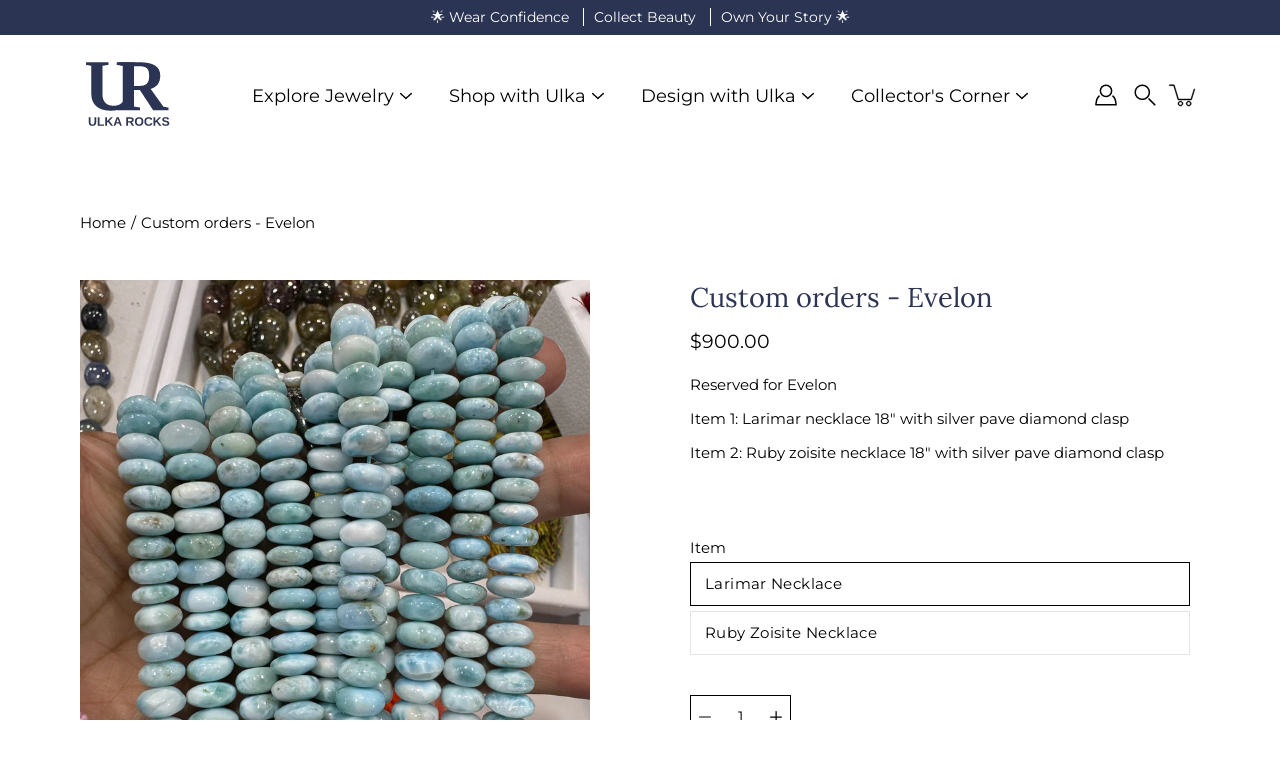

--- FILE ---
content_type: text/html; charset=utf-8
request_url: https://ulkarocks.com/products/custom-orders-evelon-8
body_size: 76913
content:
<!doctype html>
<html class="no-js no-touch" lang="en">
<head> 

<!-- Google Tag Manager -->
<script>(function(w,d,s,l,i){w[l]=w[l]||[];w[l].push({'gtm.start':
new Date().getTime(),event:'gtm.js'});var f=d.getElementsByTagName(s)[0],
j=d.createElement(s),dl=l!='dataLayer'?'&l='+l:'';j.async=true;j.src=
'https://www.googletagmanager.com/gtm.js?id='+i+dl;f.parentNode.insertBefore(j,f);
})(window,document,'script','dataLayer','GTM-PS2FT4ZM');</script>
<!-- End Google Tag Manager -->


    <meta charset="utf-8">
  <meta http-equiv='X-UA-Compatible' content='IE=edge'>
  <meta name="viewport" content="width=device-width, height=device-height, initial-scale=1.0, minimum-scale=1.0">
  <link rel="canonical" href="https://ulkarocks.com/products/custom-orders-evelon-8">
  <link rel="preconnect" href="https://cdn.shopify.com" crossorigin>
  <!-- ======================= Modular Theme V4.1.0 ========================= --><link rel="preconnect" href="https://fonts.shopifycdn.com" crossorigin><link rel="preload" as="image" href="//ulkarocks.com/cdn/shop/t/86/assets/loading.svg?v=25500050876666789991757111455">
  <link href="//ulkarocks.com/cdn/shop/t/86/assets/theme.css?v=96891607683541340901766951187" as="style" rel="preload">
  <link href="//ulkarocks.com/cdn/shop/t/86/assets/vendor.js?v=12700942211738999711757111459" as="script" rel="preload">
  <link href="//ulkarocks.com/cdn/shop/t/86/assets/theme.js?v=123629712977395030581757111457" as="script" rel="preload">


  <title>Custom orders - Evelon &ndash; Ulka Rocks</title><meta name="description" content="Reserved for Evelon Item 1: Larimar necklace 18&quot; with silver pave diamond clasp Item 2: Ruby zoisite necklace 18&quot; with silver pave diamond clasp"><!-- /snippets/social-meta-tags.liquid --><link rel="preload" href="https://cdn.shopify.com/s/files/1/0574/0809/4268/t/1/assets/preconnect_resources.js" as="script">
<script src="//cdn.shopify.com/s/files/1/0574/0809/4268/t/1/assets/preconnect_resources.js" type="text/javascript"></script>


<script type="text/javascript">
  const observer = new MutationObserver(muts => {
    muts.forEach(({ addedNodes }) => {
      addedNodes.forEach(n => {
        if (n.nodeType === 1 && n.tagName === "SCRIPT") {
          if (n.innerHTML.includes("asyncLoad")) {
            n.innerHTML = n.innerHTML
              .replace("if(window.attachEvent)", "document.addEventListener('asyncLazyLoad',function(event){asyncLoad();});if(window.attachEvent)")
              .replaceAll(", asyncLoad", ", function(){}");
          }
          if (n.innerHTML.includes("PreviewBarInjector")) {
            n.innerHTML = n.innerHTML.replace("DOMContentLoaded", "asyncLazyLoad");
          }
          if (n.className == "analytics") n.type = "text/lazyload";
          if (n.src && (n.src.includes("assets/storefront/features") || n.src.includes("assets/shopify_pay") || n.src.includes("connect.facebook.net"))) {
            n.setAttribute("data-src", n.src);
            n.removeAttribute("src");
          }
        }
      });
    });
  });
  observer.observe(document.documentElement, { childList: true, subtree: true });
</script>

<meta property="og:site_name" content="Ulka Rocks">
<meta property="og:url" content="https://ulkarocks.com/products/custom-orders-evelon-8">
<meta property="fb:app_id" content="1504713030653135"><meta property="og:type" content="product">
<meta property="og:title" content="Custom orders - Evelon">
<meta property="og:description" content="Reserved for Evelon
Item 1: Larimar necklace 18&quot; with silver pave diamond clasp
Item 2: Ruby zoisite necklace 18&quot; with silver pave diamond clasp"><meta property="og:image" content="https://ulkarocks.com/cdn/shop/files/F3F1F297-9493-4B3D-A145-F9DC72B003E7.jpg?v=1706327518&width=1200">
  <meta property="og:image:secure_url" content="https://ulkarocks.com/cdn/shop/files/F3F1F297-9493-4B3D-A145-F9DC72B003E7.jpg?v=1706327518&width=1200">
  <meta property="og:image:width" content="1200">
  <meta property="og:image:height" content="630"><script src="//cdn.shopify.com/s/files/1/0574/0809/4268/t/1/assets/bootstrap-34.0.40.js" type="text/javascript"></script>
<meta name="twitter:card" content="summary_large_image">
<meta name="twitter:title" content="Custom orders - Evelon">
<meta name="twitter:description" content="Reserved for Evelon
Item 1: Larimar necklace 18&quot; with silver pave diamond clasp
Item 2: Ruby zoisite necklace 18&quot; with silver pave diamond clasp"><meta name="twitter:image" content="https://ulkarocks.com/cdn/shop/files/F3F1F297-9493-4B3D-A145-F9DC72B003E7.jpg?v=1706327518&width=1200"><style data-shopify>@font-face {
  font-family: Lora;
  font-weight: 400;
  font-style: normal;
  font-display: swap;
  src: url("//ulkarocks.com/cdn/fonts/lora/lora_n4.9a60cb39eff3bfbc472bac5b3c5c4d7c878f0a8d.woff2") format("woff2"),
       url("//ulkarocks.com/cdn/fonts/lora/lora_n4.4d935d2630ceaf34d2e494106075f8d9f1257d25.woff") format("woff");
}

@font-face {
  font-family: Montserrat;
  font-weight: 400;
  font-style: normal;
  font-display: swap;
  src: url("//ulkarocks.com/cdn/fonts/montserrat/montserrat_n4.81949fa0ac9fd2021e16436151e8eaa539321637.woff2") format("woff2"),
       url("//ulkarocks.com/cdn/fonts/montserrat/montserrat_n4.a6c632ca7b62da89c3594789ba828388aac693fe.woff") format("woff");
}



  @font-face {
  font-family: Lora;
  font-weight: 500;
  font-style: normal;
  font-display: swap;
  src: url("//ulkarocks.com/cdn/fonts/lora/lora_n5.04efeb8e68ba4da62f0fd6abc2572b934a6148ba.woff2") format("woff2"),
       url("//ulkarocks.com/cdn/fonts/lora/lora_n5.e033d2f9dd010c91e161af150080aa55acb1b9f4.woff") format("woff");
}




  @font-face {
  font-family: Montserrat;
  font-weight: 500;
  font-style: normal;
  font-display: swap;
  src: url("//ulkarocks.com/cdn/fonts/montserrat/montserrat_n5.07ef3781d9c78c8b93c98419da7ad4fbeebb6635.woff2") format("woff2"),
       url("//ulkarocks.com/cdn/fonts/montserrat/montserrat_n5.adf9b4bd8b0e4f55a0b203cdd84512667e0d5e4d.woff") format("woff");
}



  @font-face {
  font-family: Montserrat;
  font-weight: 400;
  font-style: italic;
  font-display: swap;
  src: url("//ulkarocks.com/cdn/fonts/montserrat/montserrat_i4.5a4ea298b4789e064f62a29aafc18d41f09ae59b.woff2") format("woff2"),
       url("//ulkarocks.com/cdn/fonts/montserrat/montserrat_i4.072b5869c5e0ed5b9d2021e4c2af132e16681ad2.woff") format("woff");
}




  @font-face {
  font-family: Montserrat;
  font-weight: 500;
  font-style: italic;
  font-display: swap;
  src: url("//ulkarocks.com/cdn/fonts/montserrat/montserrat_i5.d3a783eb0cc26f2fda1e99d1dfec3ebaea1dc164.woff2") format("woff2"),
       url("//ulkarocks.com/cdn/fonts/montserrat/montserrat_i5.76d414ea3d56bb79ef992a9c62dce2e9063bc062.woff") format("woff");
}



:root {
  --COLOR-BACKGROUND: #ffffff;
  --COLOR-BACKGROUND-ACCENT: #f2f2f2;
  --COLOR-BACKGROUND-ALPHA-25: rgba(255, 255, 255, 0.25);
  --COLOR-BACKGROUND-ALPHA-35: rgba(255, 255, 255, 0.35);
  --COLOR-BACKGROUND-ALPHA-60: rgba(255, 255, 255, 0.6);
  --COLOR-BACKGROUND-OVERLAY: rgba(255, 255, 255, 0.9);
  --COLOR-BACKGROUND-TABLE-HEADER: #808080;
  --COLOR-HEADING: #2d3553;
  --COLOR-TEXT: #000000;
  --COLOR-TEXT-DARK: #000000;
  --COLOR-TEXT-LIGHT: #4d4d4d;
  --COLOR-TEXT-ALPHA-5: rgba(0, 0, 0, 0.05);
  --COLOR-TEXT-ALPHA-8: rgba(0, 0, 0, 0.08);
  --COLOR-TEXT-ALPHA-10: rgba(0, 0, 0, 0.1);
  --COLOR-TEXT-ALPHA-25: rgba(0, 0, 0, 0.25);
  --COLOR-TEXT-ALPHA-30: rgba(0, 0, 0, 0.3);
  --COLOR-TEXT-ALPHA-55: rgba(0, 0, 0, 0.55);
  --COLOR-TEXT-ALPHA-60: rgba(0, 0, 0, 0.6);
  --COLOR-LABEL: rgba(0, 0, 0, 0.8);
  --COLOR-INPUT-PLACEHOLDER: rgba(0, 0, 0, 0.5);
  --COLOR-CART-TEXT: rgba(0, 0, 0, 0.6);
  --COLOR-BORDER: #000000;
  --COLOR-BORDER-ALPHA-8: rgba(0, 0, 0, 0.08);
  --COLOR-BORDER-DARK: #000000;
  --COLOR-ERROR-TEXT: #e32c2b;
  --COLOR-ERROR-BG: rgba(227, 44, 43, 0.05);
  --COLOR-ERROR-BORDER: rgba(227, 44, 43, 0.25);
  --COLOR-BADGE-TEXT: #fff;
  --COLOR-BADGE-BG: #2b3553;
  --COLOR-BUTTON-PRIMARY-BG: #2b3553;
  --COLOR-BUTTON-PRIMARY-TEXT: #fff;
  --COLOR-BUTTON-PRIMARY-BORDER: #2b3553;
  --COLOR-BUTTON-SECONDARY-BG: #ffe9f2;
  --COLOR-BUTTON-SECONDARY-TEXT: #000;
  --COLOR-BUTTON-SECONDARY-BORDER: #ffe9f2;
  --COLOR-BUTTON-ALT-BG: transparent;
  --COLOR-BUTTON-ALT-TEXT: #2b3553;
  --COLOR-BUTTON-ALT-BORDER: #2b3553;
  --COLOR-SEARCH-OVERLAY: rgba(51, 51, 51, 0.5);

  --COLOR-TAG-SAVING: #ff3998;

  --COLOR-WHITE: #fff;
  --COLOR-BLACK: #000;

  --BODY-LETTER-SPACING: 0px;
  --HEADING-LETTER-SPACING: 0px;
  --NAV-LETTER-SPACING: 0px;

  --BODY-FONT-FAMILY: Montserrat, sans-serif;
  --HEADING-FONT-FAMILY: Lora, serif;
  --NAV-FONT-FAMILY: Montserrat, sans-serif;

  --BODY-FONT-WEIGHT: 400;
  --HEADING-FONT-WEIGHT: 400;
  --NAV-FONT-WEIGHT: 400;

  --BODY-FONT-STYLE: normal;
  --HEADING-FONT-STYLE: normal;
  --NAV-FONT-STYLE: normal;

  --BODY-FONT-WEIGHT-MEDIUM: 400;
  --BODY-FONT-WEIGHT-BOLD: 500;
  --NAV-FONT-WEIGHT-MEDIUM: 400;
  --NAV-FONT-WEIGHT-BOLD: 500;

  --HEADING-FONT-WEIGHT-BOLD: 500;

  --FONT-ADJUST-BODY: 1.1;
  --FONT-ADJUST-HEADING: 0.85;
  --FONT-ADJUST-NAV: 1.2;

  --IMAGE-SIZE: cover;
  --IMAGE-ASPECT-RATIO: 1;
  --IMAGE-ASPECT-RATIO-PADDING: 100%;

  --PRODUCT-COLUMNS: 4;--COLUMNS: 2;
  --COLUMNS-MEDIUM: 2;
  --COLUMNS-SMALL: 1;
  --COLUMNS-MOBILE: 1;

  --icon-loading: url( "//ulkarocks.com/cdn/shop/t/86/assets/loading.svg?v=25500050876666789991757111455" );
  --icon-zoom-in: url( "//ulkarocks.com/cdn/shop/t/86/assets/icon-zoom-in.svg?v=66463440030260818311757111453" );
  --icon-zoom-out: url( "//ulkarocks.com/cdn/shop/t/86/assets/icon-zoom-out.svg?v=19447117299412374421757111454" );

  --header-height: 120px;
  --header-initial-height: 120px;
  --scrollbar-width: 0px;
  --collection-featured-block-height: none;

  /* font size x line height + top/bottom paddings */
  --announcement-height-default: calc(0.8rem * var(--FONT-ADJUST-BODY) * 1.5 + 14px);
  --announcement-height-desktop: 0px;
  --announcement-height-mobile: 0px;

  
  --color-placeholder-bg: #ABA9A9;
  --color-placeholder-fill: rgba(246, 247, 255, 0.3);

  --swatch-size: 22px;

  
  --overlay-color: #000;
  --overlay-opacity: 0;

  
  --gutter: 10px;
  --gap: 10px;
  --outer: 10px;
  --outer-offset: calc(var(--outer) * -1);

  
  --move-offset: 20px;

  
  --PARALLAX-STRENGTH-MIN: 120.0%;
  --PARALLAX-STRENGTH-MAX: 130.0%;

  
  --PI: 3.14159265358979
}</style><link href="//ulkarocks.com/cdn/shop/t/86/assets/theme.css?v=96891607683541340901766951187" rel="stylesheet" type="text/css" media="all" /><script type="text/javascript">
    if (window.MSInputMethodContext && document.documentMode) {
      var scripts = document.getElementsByTagName('script')[0];
      var polyfill = document.createElement("script");
      polyfill.defer = true;
      polyfill.src = "//ulkarocks.com/cdn/shop/t/86/assets/ie11.js?v=144489047535103983231757111454";

      scripts.parentNode.insertBefore(polyfill, scripts);
    } else {
      document.documentElement.className = document.documentElement.className.replace('no-js', 'js');
    }

    let root = '/';
    if (root[root.length - 1] !== '/') {
      root = `${root}/`;
    }

    window.theme = {
      info: {
        name: 'Modular'
      },
      version: '4.1.0',
      routes: {
        root: root,
        search_url: "\/search",
        cart_url: "\/cart",
        product_recommendations_url: "\/recommendations\/products",
        predictive_search_url: '/search/suggest',
      },
      assets: {
        photoswipe: '//ulkarocks.com/cdn/shop/t/86/assets/photoswipe.js?v=29365444203438451061757111455',
        smoothscroll: '//ulkarocks.com/cdn/shop/t/86/assets/smoothscroll.js?v=37906625415260927261757111456',
        no_image: "//ulkarocks.com/cdn/shopifycloud/storefront/assets/no-image-2048-a2addb12_1024x.gif",
        blank: "\/\/ulkarocks.com\/cdn\/shop\/t\/86\/assets\/blank_1x1.gif?v=50849316544257392421757111452",
        swatches: '//ulkarocks.com/cdn/shop/t/86/assets/swatches.json?v=153762849283573572451757111456',
        base: "//ulkarocks.com/cdn/shop/t/86/assets/",
        image: '//ulkarocks.com/cdn/shop/t/86/assets/image.png?v=7310',
      },
      translations: {
        add_to_cart: "Add to my collection (cart)",
        form_submit: "Add to my collection (cart)",
        form_submit_error: "Ooops!",
        on_sale: "Sale",
        pre_order: "Pre-order",
        sold_out: "Already Claimed",
        unavailable: "Unavailable",
        from: "From",
        no_results: "No results found for “{{ terms }}”. Check the spelling or use a different word or phrase.",
        free: "Free",
        color: ["Color"," Colour"],
        delete_confirm: "Are you sure you wish to delete this address?",
      },
      icons: {
        arrow: '<svg aria-hidden="true" focusable="false" role="presentation" class="icon icon-arrow" viewBox="0 0 1024 1024"><path d="M926.553 256.428c25.96-23.409 62.316-19.611 83.605 7.033 20.439 25.582 18.251 61.132-6.623 83.562l-467.01 421.128c-22.547 20.331-56.39 19.789-78.311-1.237L19.143 345.786c-24.181-23.193-25.331-58.79-4.144-83.721 22.077-25.978 58.543-28.612 83.785-4.402l400.458 384.094 427.311-385.33z"/></svg>',
        arrowSlider: '<svg aria-hidden="true" focusable="false" role="presentation" class="icon icon-submit" viewBox="0 0 1024 1024"><path d="M1023.998 511.724v-6.44a4.818 4.818 0 00-1.605-3.215l-.005-.005c0-1.61-1.61-1.61-1.61-3.22s-1.61-1.61-1.61-3.22c-.89 0-1.61-.72-1.61-1.61L652.074 115.649c-6.058-5.789-14.286-9.354-23.346-9.354s-17.288 3.564-23.358 9.366l.013-.013c-6.101 5.61-9.909 13.631-9.909 22.541s3.81 16.931 9.888 22.52l.022.02 307.522 318.793H32.201C14.416 479.522 0 493.939 0 511.723s14.417 32.201 32.201 32.201h887.145L605.384 862.717a32.062 32.062 0 00-8.429 21.72c0 9.19 3.851 17.481 10.025 23.347l.014.013c5.61 6.101 13.631 9.909 22.541 9.909s16.931-3.81 22.52-9.888l.02-.022 363.874-370.315c0-1.61 0-1.61 1.61-3.22.89 0 1.61-.72 1.61-1.61 0-1.61 1.61-1.61 1.61-3.22h1.61v-3.22a4.81 4.81 0 001.608-3.203l.002-.017v-11.27z"/></svg>',
        arrowNavSlider: 'M0.0776563715,49.6974826 L0.0776563715,50.3266624 C0.0882978908,50.4524827 0.146435015,50.5626537 0.234305795,50.6407437 C0.234697028,50.7982538 0.39181593,50.7982538 0.39181593,50.9556075 C0.39181593,51.1129611 0.548934833,51.1127264 0.548934833,51.27008 C0.636101395,51.27008 0.706053735,51.3405018 0.706053735,51.4271989 L36.3981789,88.377449 C36.9898787,88.9427015 37.7935482,89.2908983 38.6778897,89.2908983 C39.5622313,89.2908983 40.3661354,88.9429363 40.9590089,88.3761189 C41.5534473,87.8297238 41.9253528,87.0464767 41.9253528,86.1759065 C41.9253528,85.3053363 41.5534473,84.5227934 40.9597131,83.9766331 L10.297036,52.0652206 L96.9330092,52.8421298 C98.6696895,52.8421298 100.077578,51.4342411 100.077578,49.6975608 C100.077578,47.9608805 98.6696895,46.5529919 96.9330092,46.5529919 L10.297036,46.5529919 L40.9578352,15.4206794 C41.4680804,14.8636428 41.7811445,14.1180323 41.7811445,13.299496 C41.7811445,12.4018526 41.4053267,11.5926276 40.8022812,11.0197852 C40.2533823,10.422843 39.4701352,10.0509375 38.599565,10.0509375 C37.7289948,10.0509375 36.9464519,10.422843 36.4002916,11.0165771 L36.3981007,11.018768 L0.863172638,47.1829542 C0.863172638,47.3400731 0.863172638,47.3400731 0.706053735,47.4974267 C0.618887173,47.4974267 0.548934833,47.5678485 0.548934833,47.6545456 C0.548934833,47.8116645 0.39181593,47.8116645 0.39181593,47.9690181 L0.234697028,47.9690181 L0.234697028,48.2834907 C0.146356768,48.3619719 0.0882196443,48.4723777 0.077578125,48.5964766 L0.077578125,49.6984215 L0.0776563715,49.6974826 Z',
        check: '<svg aria-hidden="true" focusable="false" role="presentation" class="icon icon-check" viewBox="0 0 1317 1024"><path d="M1277.067 47.359c-42.785-42.731-112.096-42.731-154.88 0L424.495 745.781l-232.32-233.782c-43.178-40.234-110.463-39.047-152.195 2.685s-42.919 109.017-2.685 152.195L347.056 976.64c42.785 42.731 112.096 42.731 154.88 0l775.132-774.401c42.731-42.785 42.731-112.096 0-154.88z"/></svg>',
        close: '<svg aria-hidden="true" focusable="false" role="presentation" class="icon icon-close" viewBox="0 0 1024 1024"><path d="M446.174 512L13.632 79.458c-18.177-18.177-18.177-47.649 0-65.826s47.649-18.177 65.826 0L512 446.174 944.542 13.632c18.177-18.177 47.649-18.177 65.826 0s18.177 47.649 0 65.826L577.826 512l432.542 432.542c18.177 18.177 18.177 47.649 0 65.826s-47.649 18.177-65.826 0L512 577.826 79.458 1010.368c-18.177 18.177-47.649 18.177-65.826 0s-18.177-47.649 0-65.826L446.174 512z"/></svg>',
        plus: '<svg aria-hidden="true" focusable="false" role="presentation" class="icon icon-plus" viewBox="0 0 1024 1024"><path d="M465.066 465.067l.001-411.166c-.005-.407-.005-.407-.006-.805 0-29.324 23.796-53.095 53.149-53.095s53.149 23.771 53.149 53.095c-.001.365-.001.365-.004.524l-.009 411.446 398.754.001c.407-.005.407-.005.805-.006 29.324 0 53.095 23.796 53.095 53.149s-23.771 53.149-53.095 53.149c-.365-.001-.365-.001-.524-.004l-399.037-.009-.009 396.75a53.99 53.99 0 01.071 2.762c0 29.35-23.817 53.142-53.197 53.142-28.299 0-51.612-22.132-53.124-50.361l-.044-.832.583-.382-.586.017c-.02-.795-.02-.795-.024-1.59.011-1.42.011-1.42.05-1.933l.001-397.576-409.162-.009c-1.378.059-1.378.059-2.762.071-29.35 0-53.142-23.817-53.142-53.197 0-28.299 22.132-51.612 50.361-53.124l.832-.044.382.583-.017-.586c.795-.02.795-.02 1.59-.024 1.42.011 1.42.011 1.933.05l409.986.001z"/></svg>',
        minus: '<svg aria-hidden="true" focusable="false" role="presentation" class="icon icon-minus" viewBox="0 0 1024 1024"><path d="M51.573 459.468l-.017-.585c.795-.02.795-.02 1.59-.024 1.42.011 1.42.011 1.933.05l915.021.002c.407-.005.407-.005.805-.006 29.324 0 53.095 23.771 53.095 53.095s-23.771 53.095-53.095 53.095c-.365-.001-.365-.001-.524-.004l-914.477-.021c-1.378.059-1.378.059-2.762.071C23.792 565.141 0 541.348 0 511.999c0-28.271 22.132-51.558 50.361-53.069l.832-.044.382.582z"/></svg>',
      },
      settings: {
        enableAcceptTerms: false,
        enableAjaxCart: true,
        enablePaymentButton: true,
        enableVideoLooping: false,
        showQuickView: true,
        showQuantity: true,
        imageBackgroundSize: "cover",
        hoverImage: true,
        savingBadgeType: "percentage",
        showBadge: true,
        showSoldBadge: true,
        showSavingBadge: true,
        quickButton: null,
        currencyCodeEnable: false,
        moneyFormat: false ? "\u003cspan class=transcy-money\u003e${{amount}} USD\u003c\/span\u003e" : "\u003cspan class=transcy-money\u003e${{amount}}\u003c\/span\u003e",
      },
      moneyWithoutCurrencyFormat: "\u003cspan class=transcy-money\u003e${{amount}}\u003c\/span\u003e",
      moneyWithCurrencyFormat: "\u003cspan class=transcy-money\u003e${{amount}} USD\u003c\/span\u003e",
      strings: {
        saving_badge: "Save {{ discount }}",
        saving_up_to_badge: "Save up to {{ discount }}",
      }
    };

    window.slate = window.slate || {};

    if (window.performance) {
      window.performance.mark('init');
    } else {
      window.fastNetworkAndCPU = false;
    }
  </script>

  <!-- Shopify app scripts =========================================================== --><!-- Theme Javascript ============================================================== -->
  <script src="//ulkarocks.com/cdn/shop/t/86/assets/vendor.js?v=12700942211738999711757111459" defer></script>
  <script src="//ulkarocks.com/cdn/shop/t/86/assets/theme.js?v=123629712977395030581757111457" defer></script>

  <script>window.performance && window.performance.mark && window.performance.mark('shopify.content_for_header.start');</script><meta name="robots" content="noindex,nofollow">
<meta name="google-site-verification" content="iHm3SFhs-yKPeV8nT_t492S2XC1rK4-LQZrl5PlCja0">
<meta id="shopify-digital-wallet" name="shopify-digital-wallet" content="/21068131/digital_wallets/dialog">
<meta name="shopify-checkout-api-token" content="5f7bfbe5ccf1e2e1e92e7c690ee84b84">
<meta id="in-context-paypal-metadata" data-shop-id="21068131" data-venmo-supported="true" data-environment="production" data-locale="en_US" data-paypal-v4="true" data-currency="USD">
<link rel="alternate" hreflang="x-default" href="https://ulkarocks.com/products/custom-orders-evelon-8">
<link rel="alternate" hreflang="en" href="https://ulkarocks.com/products/custom-orders-evelon-8">
<link rel="alternate" hreflang="en-CA" href="https://ulkarocks.com/en-ca/products/custom-orders-evelon-8">
<link rel="alternate" type="application/json+oembed" href="https://ulkarocks.com/products/custom-orders-evelon-8.oembed">
<script async="async" src="/checkouts/internal/preloads.js?locale=en-US"></script>
<link rel="preconnect" href="https://shop.app" crossorigin="anonymous">
<script async="async" src="https://shop.app/checkouts/internal/preloads.js?locale=en-US&shop_id=21068131" crossorigin="anonymous"></script>
<script id="apple-pay-shop-capabilities" type="application/json">{"shopId":21068131,"countryCode":"US","currencyCode":"USD","merchantCapabilities":["supports3DS"],"merchantId":"gid:\/\/shopify\/Shop\/21068131","merchantName":"Ulka Rocks","requiredBillingContactFields":["postalAddress","email","phone"],"requiredShippingContactFields":["postalAddress","email","phone"],"shippingType":"shipping","supportedNetworks":["visa","masterCard","amex","discover","elo","jcb"],"total":{"type":"pending","label":"Ulka Rocks","amount":"1.00"},"shopifyPaymentsEnabled":true,"supportsSubscriptions":true}</script>
<script id="shopify-features" type="application/json">{"accessToken":"5f7bfbe5ccf1e2e1e92e7c690ee84b84","betas":["rich-media-storefront-analytics"],"domain":"ulkarocks.com","predictiveSearch":true,"shopId":21068131,"locale":"en"}</script>
<script>var Shopify = Shopify || {};
Shopify.shop = "ulka-rocks.myshopify.com";
Shopify.locale = "en";
Shopify.currency = {"active":"USD","rate":"1.0"};
Shopify.country = "US";
Shopify.theme = {"name":"Working Copy - Jan 2026","id":135212597382,"schema_name":"Modular","schema_version":"4.1.0","theme_store_id":849,"role":"main"};
Shopify.theme.handle = "null";
Shopify.theme.style = {"id":null,"handle":null};
Shopify.cdnHost = "ulkarocks.com/cdn";
Shopify.routes = Shopify.routes || {};
Shopify.routes.root = "/";</script>
<script type="module">!function(o){(o.Shopify=o.Shopify||{}).modules=!0}(window);</script>
<script>!function(o){function n(){var o=[];function n(){o.push(Array.prototype.slice.apply(arguments))}return n.q=o,n}var t=o.Shopify=o.Shopify||{};t.loadFeatures=n(),t.autoloadFeatures=n()}(window);</script>
<script>
  window.ShopifyPay = window.ShopifyPay || {};
  window.ShopifyPay.apiHost = "shop.app\/pay";
  window.ShopifyPay.redirectState = null;
</script>
<script id="shop-js-analytics" type="application/json">{"pageType":"product"}</script>
<script defer="defer" async type="module" src="//ulkarocks.com/cdn/shopifycloud/shop-js/modules/v2/client.init-shop-cart-sync_BT-GjEfc.en.esm.js"></script>
<script defer="defer" async type="module" src="//ulkarocks.com/cdn/shopifycloud/shop-js/modules/v2/chunk.common_D58fp_Oc.esm.js"></script>
<script defer="defer" async type="module" src="//ulkarocks.com/cdn/shopifycloud/shop-js/modules/v2/chunk.modal_xMitdFEc.esm.js"></script>
<script type="module">
  await import("//ulkarocks.com/cdn/shopifycloud/shop-js/modules/v2/client.init-shop-cart-sync_BT-GjEfc.en.esm.js");
await import("//ulkarocks.com/cdn/shopifycloud/shop-js/modules/v2/chunk.common_D58fp_Oc.esm.js");
await import("//ulkarocks.com/cdn/shopifycloud/shop-js/modules/v2/chunk.modal_xMitdFEc.esm.js");

  window.Shopify.SignInWithShop?.initShopCartSync?.({"fedCMEnabled":true,"windoidEnabled":true});

</script>
<script defer="defer" async type="module" src="//ulkarocks.com/cdn/shopifycloud/shop-js/modules/v2/client.payment-terms_Ci9AEqFq.en.esm.js"></script>
<script defer="defer" async type="module" src="//ulkarocks.com/cdn/shopifycloud/shop-js/modules/v2/chunk.common_D58fp_Oc.esm.js"></script>
<script defer="defer" async type="module" src="//ulkarocks.com/cdn/shopifycloud/shop-js/modules/v2/chunk.modal_xMitdFEc.esm.js"></script>
<script type="module">
  await import("//ulkarocks.com/cdn/shopifycloud/shop-js/modules/v2/client.payment-terms_Ci9AEqFq.en.esm.js");
await import("//ulkarocks.com/cdn/shopifycloud/shop-js/modules/v2/chunk.common_D58fp_Oc.esm.js");
await import("//ulkarocks.com/cdn/shopifycloud/shop-js/modules/v2/chunk.modal_xMitdFEc.esm.js");

  
</script>
<script>
  window.Shopify = window.Shopify || {};
  if (!window.Shopify.featureAssets) window.Shopify.featureAssets = {};
  window.Shopify.featureAssets['shop-js'] = {"shop-cart-sync":["modules/v2/client.shop-cart-sync_DZOKe7Ll.en.esm.js","modules/v2/chunk.common_D58fp_Oc.esm.js","modules/v2/chunk.modal_xMitdFEc.esm.js"],"init-fed-cm":["modules/v2/client.init-fed-cm_B6oLuCjv.en.esm.js","modules/v2/chunk.common_D58fp_Oc.esm.js","modules/v2/chunk.modal_xMitdFEc.esm.js"],"shop-cash-offers":["modules/v2/client.shop-cash-offers_D2sdYoxE.en.esm.js","modules/v2/chunk.common_D58fp_Oc.esm.js","modules/v2/chunk.modal_xMitdFEc.esm.js"],"shop-login-button":["modules/v2/client.shop-login-button_QeVjl5Y3.en.esm.js","modules/v2/chunk.common_D58fp_Oc.esm.js","modules/v2/chunk.modal_xMitdFEc.esm.js"],"pay-button":["modules/v2/client.pay-button_DXTOsIq6.en.esm.js","modules/v2/chunk.common_D58fp_Oc.esm.js","modules/v2/chunk.modal_xMitdFEc.esm.js"],"shop-button":["modules/v2/client.shop-button_DQZHx9pm.en.esm.js","modules/v2/chunk.common_D58fp_Oc.esm.js","modules/v2/chunk.modal_xMitdFEc.esm.js"],"avatar":["modules/v2/client.avatar_BTnouDA3.en.esm.js"],"init-windoid":["modules/v2/client.init-windoid_CR1B-cfM.en.esm.js","modules/v2/chunk.common_D58fp_Oc.esm.js","modules/v2/chunk.modal_xMitdFEc.esm.js"],"init-shop-for-new-customer-accounts":["modules/v2/client.init-shop-for-new-customer-accounts_C_vY_xzh.en.esm.js","modules/v2/client.shop-login-button_QeVjl5Y3.en.esm.js","modules/v2/chunk.common_D58fp_Oc.esm.js","modules/v2/chunk.modal_xMitdFEc.esm.js"],"init-shop-email-lookup-coordinator":["modules/v2/client.init-shop-email-lookup-coordinator_BI7n9ZSv.en.esm.js","modules/v2/chunk.common_D58fp_Oc.esm.js","modules/v2/chunk.modal_xMitdFEc.esm.js"],"init-shop-cart-sync":["modules/v2/client.init-shop-cart-sync_BT-GjEfc.en.esm.js","modules/v2/chunk.common_D58fp_Oc.esm.js","modules/v2/chunk.modal_xMitdFEc.esm.js"],"shop-toast-manager":["modules/v2/client.shop-toast-manager_DiYdP3xc.en.esm.js","modules/v2/chunk.common_D58fp_Oc.esm.js","modules/v2/chunk.modal_xMitdFEc.esm.js"],"init-customer-accounts":["modules/v2/client.init-customer-accounts_D9ZNqS-Q.en.esm.js","modules/v2/client.shop-login-button_QeVjl5Y3.en.esm.js","modules/v2/chunk.common_D58fp_Oc.esm.js","modules/v2/chunk.modal_xMitdFEc.esm.js"],"init-customer-accounts-sign-up":["modules/v2/client.init-customer-accounts-sign-up_iGw4briv.en.esm.js","modules/v2/client.shop-login-button_QeVjl5Y3.en.esm.js","modules/v2/chunk.common_D58fp_Oc.esm.js","modules/v2/chunk.modal_xMitdFEc.esm.js"],"shop-follow-button":["modules/v2/client.shop-follow-button_CqMgW2wH.en.esm.js","modules/v2/chunk.common_D58fp_Oc.esm.js","modules/v2/chunk.modal_xMitdFEc.esm.js"],"checkout-modal":["modules/v2/client.checkout-modal_xHeaAweL.en.esm.js","modules/v2/chunk.common_D58fp_Oc.esm.js","modules/v2/chunk.modal_xMitdFEc.esm.js"],"shop-login":["modules/v2/client.shop-login_D91U-Q7h.en.esm.js","modules/v2/chunk.common_D58fp_Oc.esm.js","modules/v2/chunk.modal_xMitdFEc.esm.js"],"lead-capture":["modules/v2/client.lead-capture_BJmE1dJe.en.esm.js","modules/v2/chunk.common_D58fp_Oc.esm.js","modules/v2/chunk.modal_xMitdFEc.esm.js"],"payment-terms":["modules/v2/client.payment-terms_Ci9AEqFq.en.esm.js","modules/v2/chunk.common_D58fp_Oc.esm.js","modules/v2/chunk.modal_xMitdFEc.esm.js"]};
</script>
<script>(function() {
  var isLoaded = false;
  function asyncLoad() {
    if (isLoaded) return;
    isLoaded = true;
    var urls = ["https:\/\/static.klaviyo.com\/onsite\/js\/klaviyo.js?company_id=R8stWv\u0026shop=ulka-rocks.myshopify.com","https:\/\/cdn.logbase.io\/lb-upsell-wrapper.js?shop=ulka-rocks.myshopify.com","https:\/\/cdn.nfcube.com\/instafeed-09591d6f7ededcf1f2343f2630b2efd8.js?shop=ulka-rocks.myshopify.com","https:\/\/shy.elfsight.com\/p\/platform.js?shop=ulka-rocks.myshopify.com","https:\/\/api-na1.hubapi.com\/scriptloader\/v1\/22541913.js?shop=ulka-rocks.myshopify.com","https:\/\/ecommerce-editor-connector.live.gelato.tech\/ecommerce-editor\/v1\/shopify.esm.js?c=5deaad7e-35c0-45b4-9b60-25c9f06c0098\u0026s=a2fcf52a-3b70-46e7-b0ba-99e64f5cfa2d\u0026shop=ulka-rocks.myshopify.com"];
    for (var i = 0; i < urls.length; i++) {
      var s = document.createElement('script');
      s.type = 'text/javascript';
      s.async = true;
      s.src = urls[i];
      var x = document.getElementsByTagName('script')[0];
      x.parentNode.insertBefore(s, x);
    }
  };
  if(window.attachEvent) {
    window.attachEvent('onload', asyncLoad);
  } else {
    window.addEventListener('load', asyncLoad, false);
  }
})();</script>
<script id="__st">var __st={"a":21068131,"offset":-21600,"reqid":"33dc4932-9b7f-4b41-aff7-6676bac0c13c-1769094248","pageurl":"ulkarocks.com\/products\/custom-orders-evelon-8","u":"ef394866ec35","p":"product","rtyp":"product","rid":6985558163590};</script>
<script>window.ShopifyPaypalV4VisibilityTracking = true;</script>
<script id="captcha-bootstrap">!function(){'use strict';const t='contact',e='account',n='new_comment',o=[[t,t],['blogs',n],['comments',n],[t,'customer']],c=[[e,'customer_login'],[e,'guest_login'],[e,'recover_customer_password'],[e,'create_customer']],r=t=>t.map((([t,e])=>`form[action*='/${t}']:not([data-nocaptcha='true']) input[name='form_type'][value='${e}']`)).join(','),a=t=>()=>t?[...document.querySelectorAll(t)].map((t=>t.form)):[];function s(){const t=[...o],e=r(t);return a(e)}const i='password',u='form_key',d=['recaptcha-v3-token','g-recaptcha-response','h-captcha-response',i],f=()=>{try{return window.sessionStorage}catch{return}},m='__shopify_v',_=t=>t.elements[u];function p(t,e,n=!1){try{const o=window.sessionStorage,c=JSON.parse(o.getItem(e)),{data:r}=function(t){const{data:e,action:n}=t;return t[m]||n?{data:e,action:n}:{data:t,action:n}}(c);for(const[e,n]of Object.entries(r))t.elements[e]&&(t.elements[e].value=n);n&&o.removeItem(e)}catch(o){console.error('form repopulation failed',{error:o})}}const l='form_type',E='cptcha';function T(t){t.dataset[E]=!0}const w=window,h=w.document,L='Shopify',v='ce_forms',y='captcha';let A=!1;((t,e)=>{const n=(g='f06e6c50-85a8-45c8-87d0-21a2b65856fe',I='https://cdn.shopify.com/shopifycloud/storefront-forms-hcaptcha/ce_storefront_forms_captcha_hcaptcha.v1.5.2.iife.js',D={infoText:'Protected by hCaptcha',privacyText:'Privacy',termsText:'Terms'},(t,e,n)=>{const o=w[L][v],c=o.bindForm;if(c)return c(t,g,e,D).then(n);var r;o.q.push([[t,g,e,D],n]),r=I,A||(h.body.append(Object.assign(h.createElement('script'),{id:'captcha-provider',async:!0,src:r})),A=!0)});var g,I,D;w[L]=w[L]||{},w[L][v]=w[L][v]||{},w[L][v].q=[],w[L][y]=w[L][y]||{},w[L][y].protect=function(t,e){n(t,void 0,e),T(t)},Object.freeze(w[L][y]),function(t,e,n,w,h,L){const[v,y,A,g]=function(t,e,n){const i=e?o:[],u=t?c:[],d=[...i,...u],f=r(d),m=r(i),_=r(d.filter((([t,e])=>n.includes(e))));return[a(f),a(m),a(_),s()]}(w,h,L),I=t=>{const e=t.target;return e instanceof HTMLFormElement?e:e&&e.form},D=t=>v().includes(t);t.addEventListener('submit',(t=>{const e=I(t);if(!e)return;const n=D(e)&&!e.dataset.hcaptchaBound&&!e.dataset.recaptchaBound,o=_(e),c=g().includes(e)&&(!o||!o.value);(n||c)&&t.preventDefault(),c&&!n&&(function(t){try{if(!f())return;!function(t){const e=f();if(!e)return;const n=_(t);if(!n)return;const o=n.value;o&&e.removeItem(o)}(t);const e=Array.from(Array(32),(()=>Math.random().toString(36)[2])).join('');!function(t,e){_(t)||t.append(Object.assign(document.createElement('input'),{type:'hidden',name:u})),t.elements[u].value=e}(t,e),function(t,e){const n=f();if(!n)return;const o=[...t.querySelectorAll(`input[type='${i}']`)].map((({name:t})=>t)),c=[...d,...o],r={};for(const[a,s]of new FormData(t).entries())c.includes(a)||(r[a]=s);n.setItem(e,JSON.stringify({[m]:1,action:t.action,data:r}))}(t,e)}catch(e){console.error('failed to persist form',e)}}(e),e.submit())}));const S=(t,e)=>{t&&!t.dataset[E]&&(n(t,e.some((e=>e===t))),T(t))};for(const o of['focusin','change'])t.addEventListener(o,(t=>{const e=I(t);D(e)&&S(e,y())}));const B=e.get('form_key'),M=e.get(l),P=B&&M;t.addEventListener('DOMContentLoaded',(()=>{const t=y();if(P)for(const e of t)e.elements[l].value===M&&p(e,B);[...new Set([...A(),...v().filter((t=>'true'===t.dataset.shopifyCaptcha))])].forEach((e=>S(e,t)))}))}(h,new URLSearchParams(w.location.search),n,t,e,['guest_login'])})(!0,!0)}();</script>
<script integrity="sha256-4kQ18oKyAcykRKYeNunJcIwy7WH5gtpwJnB7kiuLZ1E=" data-source-attribution="shopify.loadfeatures" defer="defer" src="//ulkarocks.com/cdn/shopifycloud/storefront/assets/storefront/load_feature-a0a9edcb.js" crossorigin="anonymous"></script>
<script crossorigin="anonymous" defer="defer" src="//ulkarocks.com/cdn/shopifycloud/storefront/assets/shopify_pay/storefront-65b4c6d7.js?v=20250812"></script>
<script data-source-attribution="shopify.dynamic_checkout.dynamic.init">var Shopify=Shopify||{};Shopify.PaymentButton=Shopify.PaymentButton||{isStorefrontPortableWallets:!0,init:function(){window.Shopify.PaymentButton.init=function(){};var t=document.createElement("script");t.src="https://ulkarocks.com/cdn/shopifycloud/portable-wallets/latest/portable-wallets.en.js",t.type="module",document.head.appendChild(t)}};
</script>
<script data-source-attribution="shopify.dynamic_checkout.buyer_consent">
  function portableWalletsHideBuyerConsent(e){var t=document.getElementById("shopify-buyer-consent"),n=document.getElementById("shopify-subscription-policy-button");t&&n&&(t.classList.add("hidden"),t.setAttribute("aria-hidden","true"),n.removeEventListener("click",e))}function portableWalletsShowBuyerConsent(e){var t=document.getElementById("shopify-buyer-consent"),n=document.getElementById("shopify-subscription-policy-button");t&&n&&(t.classList.remove("hidden"),t.removeAttribute("aria-hidden"),n.addEventListener("click",e))}window.Shopify?.PaymentButton&&(window.Shopify.PaymentButton.hideBuyerConsent=portableWalletsHideBuyerConsent,window.Shopify.PaymentButton.showBuyerConsent=portableWalletsShowBuyerConsent);
</script>
<script>
  function portableWalletsCleanup(e){e&&e.src&&console.error("Failed to load portable wallets script "+e.src);var t=document.querySelectorAll("shopify-accelerated-checkout .shopify-payment-button__skeleton, shopify-accelerated-checkout-cart .wallet-cart-button__skeleton"),e=document.getElementById("shopify-buyer-consent");for(let e=0;e<t.length;e++)t[e].remove();e&&e.remove()}function portableWalletsNotLoadedAsModule(e){e instanceof ErrorEvent&&"string"==typeof e.message&&e.message.includes("import.meta")&&"string"==typeof e.filename&&e.filename.includes("portable-wallets")&&(window.removeEventListener("error",portableWalletsNotLoadedAsModule),window.Shopify.PaymentButton.failedToLoad=e,"loading"===document.readyState?document.addEventListener("DOMContentLoaded",window.Shopify.PaymentButton.init):window.Shopify.PaymentButton.init())}window.addEventListener("error",portableWalletsNotLoadedAsModule);
</script>

<script type="module" src="https://ulkarocks.com/cdn/shopifycloud/portable-wallets/latest/portable-wallets.en.js" onError="portableWalletsCleanup(this)" crossorigin="anonymous"></script>
<script nomodule>
  document.addEventListener("DOMContentLoaded", portableWalletsCleanup);
</script>

<link id="shopify-accelerated-checkout-styles" rel="stylesheet" media="screen" href="https://ulkarocks.com/cdn/shopifycloud/portable-wallets/latest/accelerated-checkout-backwards-compat.css" crossorigin="anonymous">
<style id="shopify-accelerated-checkout-cart">
        #shopify-buyer-consent {
  margin-top: 1em;
  display: inline-block;
  width: 100%;
}

#shopify-buyer-consent.hidden {
  display: none;
}

#shopify-subscription-policy-button {
  background: none;
  border: none;
  padding: 0;
  text-decoration: underline;
  font-size: inherit;
  cursor: pointer;
}

#shopify-subscription-policy-button::before {
  box-shadow: none;
}

      </style>

<script>window.performance && window.performance.mark && window.performance.mark('shopify.content_for_header.end');</script>
                   
                        <style>.async-hide { opacity: 0 !important} </style>
                        <script>(function(a,s,y,n,c,h,i,d,e){s.className+=' '+y;h.start=1*new Date;
                        h.end=i=function(){s.className=s.className.replace(RegExp(' ?'+y),'')};
                        (a[n]=a[n]||[]).hide=h;setTimeout(function(){i();h.end=null},c);h.timeout=c;
                        })(window,document.documentElement,'async-hide','dataLayer',300,
                        {'GTM-XXXXXX':true});</script>




  

<script src="https://cdn-widgetsrepository.yotpo.com/v1/loader/whfu6D15djPiRh6IIJPB5uExEpCqOmSMRl4XzUdL" async></script>

<!-- Ulka Rocks Favicon -->
<link rel="icon" type="image/png" href="https://cdn.shopify.com/s/files/1/2106/8131/files/favicon-96x96_acad753a-91de-4b88-b4e0-437cd84a6966.png?v=1766466349" sizes="96x96" />
<link rel="icon" type="image/png" href="https://cdn.shopify.com/s/files/1/2106/8131/files/web-app-manifest-192x192_c1bb2b05-3896-480b-9977-401297de03f2.png?v=1766466350" sizes="192x192" />
<link rel="icon" type="image/svg+xml" href="https://cdn.shopify.com/s/files/1/2106/8131/files/favicon_4e91611c-c483-4fb2-b369-143af89a16ea.svg?v=1766466350" />
<link rel="shortcut icon" href="https://cdn.shopify.com/s/files/1/2106/8131/files/favicon_b3315963-f3e5-4042-9ce2-797fe1dacbdf.ico?v=1766466349" />
<link rel="apple-touch-icon" sizes="180x180" href="https://cdn.shopify.com/s/files/1/2106/8131/files/apple-touch-icon_421f3827-1596-4eb2-bc42-a1b4d96d6ec6.png?v=1766466350" />
<meta name="apple-mobile-web-app-title" content="Ulka Rocks" />
<link rel="manifest" href="https://cdn.shopify.com/s/files/1/2106/8131/files/site_3.webmanifest?v=1766466825" />

<!-- BEGIN app block: shopify://apps/judge-me-reviews/blocks/judgeme_core/61ccd3b1-a9f2-4160-9fe9-4fec8413e5d8 --><!-- Start of Judge.me Core -->






<link rel="dns-prefetch" href="https://cdnwidget.judge.me">
<link rel="dns-prefetch" href="https://cdn.judge.me">
<link rel="dns-prefetch" href="https://cdn1.judge.me">
<link rel="dns-prefetch" href="https://api.judge.me">

<script data-cfasync='false' class='jdgm-settings-script'>window.jdgmSettings={"pagination":5,"disable_web_reviews":false,"badge_no_review_text":"No reviews","badge_n_reviews_text":"{{ n }} review/reviews","badge_star_color":"#FF3998","hide_badge_preview_if_no_reviews":true,"badge_hide_text":true,"enforce_center_preview_badge":false,"widget_title":"What Our Customers Are Saying","widget_open_form_text":"Show Some Love","widget_close_form_text":"Cancel review","widget_refresh_page_text":"Refresh page","widget_summary_text":"Based on {{ number_of_reviews }} review/reviews","widget_no_review_text":"Be the first to write a review","widget_name_field_text":"Display name","widget_verified_name_field_text":"Verified Name (public)","widget_name_placeholder_text":"Display name","widget_required_field_error_text":"This field is required.","widget_email_field_text":"Email address","widget_verified_email_field_text":"Verified Email (private, can not be edited)","widget_email_placeholder_text":"Your email address","widget_email_field_error_text":"Please enter a valid email address.","widget_rating_field_text":"Rating","widget_review_title_field_text":"Review Title","widget_review_title_placeholder_text":"Give your review a title","widget_review_body_field_text":"Review content","widget_review_body_placeholder_text":"Start writing here...","widget_pictures_field_text":"Picture/Video (optional)","widget_submit_review_text":"Submit Review","widget_submit_verified_review_text":"Submit Verified Review","widget_submit_success_msg_with_auto_publish":"Thank you! Please refresh the page in a few moments to see your review. You can remove or edit your review by logging into \u003ca href='https://judge.me/login' target='_blank' rel='nofollow noopener'\u003eJudge.me\u003c/a\u003e","widget_submit_success_msg_no_auto_publish":"Thank you! Your review will be published as soon as it is approved by the shop admin. You can remove or edit your review by logging into \u003ca href='https://judge.me/login' target='_blank' rel='nofollow noopener'\u003eJudge.me\u003c/a\u003e","widget_show_default_reviews_out_of_total_text":"Showing {{ n_reviews_shown }} out of {{ n_reviews }} reviews.","widget_show_all_link_text":"Show all","widget_show_less_link_text":"Show less","widget_author_said_text":"{{ reviewer_name }} said:","widget_days_text":"{{ n }} days ago","widget_weeks_text":"{{ n }} week/weeks ago","widget_months_text":"{{ n }} month/months ago","widget_years_text":"{{ n }} year/years ago","widget_yesterday_text":"Yesterday","widget_today_text":"Today","widget_replied_text":"🩷 Ulka's Response","widget_read_more_text":"Read more","widget_reviewer_name_as_initial":"last_initial","widget_rating_filter_color":"#2D3553","widget_rating_filter_see_all_text":"See All Reviews","widget_sorting_most_recent_text":"Most Recent","widget_sorting_highest_rating_text":"Highest Rating","widget_sorting_lowest_rating_text":"Lowest Rating","widget_sorting_with_pictures_text":"Only Pictures","widget_sorting_most_helpful_text":"Most Helpful","widget_open_question_form_text":"Ask a question","widget_reviews_subtab_text":"Reviews","widget_questions_subtab_text":"Questions","widget_question_label_text":"Question","widget_answer_label_text":"Answer","widget_question_placeholder_text":"Write your question here","widget_submit_question_text":"Submit Question","widget_question_submit_success_text":"Thank you for your question! We will notify you once it gets answered.","widget_star_color":"#FF3998","verified_badge_text":"Verified","verified_badge_bg_color":"#2D3553","verified_badge_text_color":"","verified_badge_placement":"left-of-reviewer-name","widget_review_max_height":"","widget_hide_border":false,"widget_social_share":false,"widget_thumb":false,"widget_review_location_show":false,"widget_location_format":"","all_reviews_include_out_of_store_products":true,"all_reviews_out_of_store_text":"(out of store)","all_reviews_pagination":100,"all_reviews_product_name_prefix_text":"✓ ","enable_review_pictures":true,"enable_question_anwser":false,"widget_theme":"leex","review_date_format":"mm/dd/yyyy","default_sort_method":"most-recent","widget_product_reviews_subtab_text":"Product Reviews","widget_shop_reviews_subtab_text":"Shop Reviews","widget_other_products_reviews_text":"Reviews for other products","widget_store_reviews_subtab_text":"Store reviews","widget_no_store_reviews_text":"This store hasn't received any reviews yet","widget_web_restriction_product_reviews_text":"This product hasn't received any reviews yet","widget_no_items_text":"No items found","widget_show_more_text":"Show more","widget_write_a_store_review_text":"Write a Store Review","widget_other_languages_heading":"Reviews in Other Languages","widget_translate_review_text":"Translate review to {{ language }}","widget_translating_review_text":"Translating...","widget_show_original_translation_text":"Show original ({{ language }})","widget_translate_review_failed_text":"Review couldn't be translated.","widget_translate_review_retry_text":"Retry","widget_translate_review_try_again_later_text":"Try again later","show_product_url_for_grouped_product":false,"widget_sorting_pictures_first_text":"Pictures First","show_pictures_on_all_rev_page_mobile":false,"show_pictures_on_all_rev_page_desktop":false,"floating_tab_hide_mobile_install_preference":false,"floating_tab_button_name":"★ Reviews","floating_tab_title":"Let customers speak for us","floating_tab_button_color":"","floating_tab_button_background_color":"","floating_tab_url":"","floating_tab_url_enabled":false,"floating_tab_tab_style":"text","all_reviews_text_badge_text":"Customers rate us {{ shop.metafields.judgeme.all_reviews_rating | round: 1 }}/5 based on {{ shop.metafields.judgeme.all_reviews_count }} reviews.","all_reviews_text_badge_text_branded_style":"{{ shop.metafields.judgeme.all_reviews_rating | round: 1 }} out of 5 stars based on {{ shop.metafields.judgeme.all_reviews_count }} reviews","is_all_reviews_text_badge_a_link":false,"show_stars_for_all_reviews_text_badge":false,"all_reviews_text_badge_url":"","all_reviews_text_style":"branded","all_reviews_text_color_style":"judgeme_brand_color","all_reviews_text_color":"#108474","all_reviews_text_show_jm_brand":false,"featured_carousel_show_header":true,"featured_carousel_title":"Let customers speak for us","testimonials_carousel_title":"Customers are saying","videos_carousel_title":"Real customer stories","cards_carousel_title":"Customers are saying","featured_carousel_count_text":"from {{ n }} reviews","featured_carousel_add_link_to_all_reviews_page":false,"featured_carousel_url":"","featured_carousel_show_images":true,"featured_carousel_autoslide_interval":5,"featured_carousel_arrows_on_the_sides":false,"featured_carousel_height":250,"featured_carousel_width":80,"featured_carousel_image_size":0,"featured_carousel_image_height":250,"featured_carousel_arrow_color":"#eeeeee","verified_count_badge_style":"branded","verified_count_badge_orientation":"horizontal","verified_count_badge_color_style":"judgeme_brand_color","verified_count_badge_color":"#108474","is_verified_count_badge_a_link":false,"verified_count_badge_url":"","verified_count_badge_show_jm_brand":true,"widget_rating_preset_default":5,"widget_first_sub_tab":"product-reviews","widget_show_histogram":true,"widget_histogram_use_custom_color":true,"widget_pagination_use_custom_color":true,"widget_star_use_custom_color":false,"widget_verified_badge_use_custom_color":false,"widget_write_review_use_custom_color":false,"picture_reminder_submit_button":"Upload Pictures","enable_review_videos":false,"mute_video_by_default":false,"widget_sorting_videos_first_text":"Videos First","widget_review_pending_text":"Pending","featured_carousel_items_for_large_screen":3,"social_share_options_order":"Facebook,Twitter","remove_microdata_snippet":false,"disable_json_ld":false,"enable_json_ld_products":true,"preview_badge_show_question_text":false,"preview_badge_no_question_text":"No questions","preview_badge_n_question_text":"{{ number_of_questions }} question/questions","qa_badge_show_icon":false,"qa_badge_position":"same-row","remove_judgeme_branding":false,"widget_add_search_bar":false,"widget_search_bar_placeholder":"Search","widget_sorting_verified_only_text":"Verified only","featured_carousel_theme":"default","featured_carousel_show_rating":true,"featured_carousel_show_title":true,"featured_carousel_show_body":true,"featured_carousel_show_date":false,"featured_carousel_show_reviewer":true,"featured_carousel_show_product":false,"featured_carousel_header_background_color":"#108474","featured_carousel_header_text_color":"#ffffff","featured_carousel_name_product_separator":"reviewed","featured_carousel_full_star_background":"#108474","featured_carousel_empty_star_background":"#dadada","featured_carousel_vertical_theme_background":"#f9fafb","featured_carousel_verified_badge_enable":true,"featured_carousel_verified_badge_color":"#108474","featured_carousel_border_style":"round","featured_carousel_review_line_length_limit":3,"featured_carousel_more_reviews_button_text":"Read more reviews","featured_carousel_view_product_button_text":"View product","all_reviews_page_load_reviews_on":"scroll","all_reviews_page_load_more_text":"Load More Reviews","disable_fb_tab_reviews":false,"enable_ajax_cdn_cache":false,"widget_advanced_speed_features":5,"widget_public_name_text":"displayed publicly like","default_reviewer_name":"John Smith","default_reviewer_name_has_non_latin":true,"widget_reviewer_anonymous":"Anonymous","medals_widget_title":"Judge.me Review Medals","medals_widget_background_color":"#f9fafb","medals_widget_position":"footer_all_pages","medals_widget_border_color":"#f9fafb","medals_widget_verified_text_position":"left","medals_widget_use_monochromatic_version":false,"medals_widget_elements_color":"#108474","show_reviewer_avatar":true,"widget_invalid_yt_video_url_error_text":"Not a YouTube video URL","widget_max_length_field_error_text":"Please enter no more than {0} characters.","widget_show_country_flag":false,"widget_show_collected_via_shop_app":true,"widget_verified_by_shop_badge_style":"light","widget_verified_by_shop_text":"Verified by Shop","widget_show_photo_gallery":false,"widget_load_with_code_splitting":true,"widget_ugc_install_preference":false,"widget_ugc_title":"Made by us, Shared by you","widget_ugc_subtitle":"Tag us to see your picture featured in our page","widget_ugc_arrows_color":"#ffffff","widget_ugc_primary_button_text":"Buy Now","widget_ugc_primary_button_background_color":"#108474","widget_ugc_primary_button_text_color":"#ffffff","widget_ugc_primary_button_border_width":"0","widget_ugc_primary_button_border_style":"none","widget_ugc_primary_button_border_color":"#108474","widget_ugc_primary_button_border_radius":"25","widget_ugc_secondary_button_text":"Load More","widget_ugc_secondary_button_background_color":"#ffffff","widget_ugc_secondary_button_text_color":"#108474","widget_ugc_secondary_button_border_width":"2","widget_ugc_secondary_button_border_style":"solid","widget_ugc_secondary_button_border_color":"#108474","widget_ugc_secondary_button_border_radius":"25","widget_ugc_reviews_button_text":"View Reviews","widget_ugc_reviews_button_background_color":"#ffffff","widget_ugc_reviews_button_text_color":"#108474","widget_ugc_reviews_button_border_width":"2","widget_ugc_reviews_button_border_style":"solid","widget_ugc_reviews_button_border_color":"#108474","widget_ugc_reviews_button_border_radius":"25","widget_ugc_reviews_button_link_to":"judgeme-reviews-page","widget_ugc_show_post_date":true,"widget_ugc_max_width":"800","widget_rating_metafield_value_type":true,"widget_primary_color":"#2D3553","widget_enable_secondary_color":true,"widget_secondary_color":"#FFF9FC","widget_summary_average_rating_text":"{{ average_rating }} out of 5","widget_media_grid_title":"Customer photos \u0026 videos","widget_media_grid_see_more_text":"See More","widget_round_style":false,"widget_show_product_medals":true,"widget_verified_by_judgeme_text":"Verified by Judge.me","widget_show_store_medals":true,"widget_verified_by_judgeme_text_in_store_medals":"Verified by Judge.me","widget_media_field_exceed_quantity_message":"Sorry, we can only accept {{ max_media }} for one review.","widget_media_field_exceed_limit_message":"{{ file_name }} is too large, please select a {{ media_type }} less than {{ size_limit }}MB.","widget_review_submitted_text":"Review Submitted!","widget_question_submitted_text":"Question Submitted!","widget_close_form_text_question":"Cancel","widget_write_your_answer_here_text":"Write your answer here","widget_enabled_branded_link":true,"widget_show_collected_by_judgeme":false,"widget_reviewer_name_color":"#2D3553","widget_write_review_text_color":"","widget_write_review_bg_color":"#2D3553","widget_collected_by_judgeme_text":"collected by Judge.me","widget_pagination_type":"standard","widget_load_more_text":"Load More","widget_load_more_color":"#2D3553","widget_full_review_text":"Full Review","widget_read_more_reviews_text":"Read More Reviews","widget_read_questions_text":"Read Questions","widget_questions_and_answers_text":"Questions \u0026 Answers","widget_verified_by_text":"Verified by","widget_verified_text":"Verified","widget_number_of_reviews_text":"{{ number_of_reviews }} reviews","widget_back_button_text":"Back","widget_next_button_text":"Next","widget_custom_forms_filter_button":"Filters","custom_forms_style":"horizontal","widget_show_review_information":false,"how_reviews_are_collected":"How reviews are collected?","widget_show_review_keywords":false,"widget_gdpr_statement":"How we use your data: We'll only contact you about the review you left, and only if necessary. By submitting your review, you agree to Judge.me's \u003ca href='https://judge.me/terms' target='_blank' rel='nofollow noopener'\u003eterms\u003c/a\u003e, \u003ca href='https://judge.me/privacy' target='_blank' rel='nofollow noopener'\u003eprivacy\u003c/a\u003e and \u003ca href='https://judge.me/content-policy' target='_blank' rel='nofollow noopener'\u003econtent\u003c/a\u003e policies.","widget_multilingual_sorting_enabled":false,"widget_translate_review_content_enabled":false,"widget_translate_review_content_method":"manual","popup_widget_review_selection":"automatically_with_pictures","popup_widget_round_border_style":true,"popup_widget_show_title":true,"popup_widget_show_body":true,"popup_widget_show_reviewer":false,"popup_widget_show_product":true,"popup_widget_show_pictures":true,"popup_widget_use_review_picture":true,"popup_widget_show_on_home_page":true,"popup_widget_show_on_product_page":true,"popup_widget_show_on_collection_page":true,"popup_widget_show_on_cart_page":true,"popup_widget_position":"bottom_left","popup_widget_first_review_delay":5,"popup_widget_duration":5,"popup_widget_interval":5,"popup_widget_review_count":5,"popup_widget_hide_on_mobile":true,"review_snippet_widget_round_border_style":true,"review_snippet_widget_card_color":"#FFFFFF","review_snippet_widget_slider_arrows_background_color":"#F4A4CD","review_snippet_widget_slider_arrows_color":"#2D3553","review_snippet_widget_star_color":"#FF3998","show_product_variant":true,"all_reviews_product_variant_label_text":"Variant: ","widget_show_verified_branding":true,"widget_ai_summary_title":"Customers say","widget_ai_summary_disclaimer":"AI-powered review summary based on recent customer reviews","widget_show_ai_summary":false,"widget_show_ai_summary_bg":false,"widget_show_review_title_input":false,"redirect_reviewers_invited_via_email":"external_form","request_store_review_after_product_review":true,"request_review_other_products_in_order":true,"review_form_color_scheme":"default","review_form_corner_style":"soft","review_form_star_color":{},"review_form_text_color":"#333333","review_form_background_color":"#ffffff","review_form_field_background_color":"#fafafa","review_form_button_color":{},"review_form_button_text_color":"#ffffff","review_form_modal_overlay_color":"#000000","review_content_screen_title_text":"How would you rate this product?","review_content_introduction_text":"We would love it if you would share a bit about your experience.","store_review_form_title_text":"How would you rate this store?","store_review_form_introduction_text":"We would love it if you would share a bit about your experience.","show_review_guidance_text":true,"one_star_review_guidance_text":"Not Great","five_star_review_guidance_text":"Awesome","customer_information_screen_title_text":"About you","customer_information_introduction_text":"Please tell us more about you.","custom_questions_screen_title_text":"Your experience in more detail","custom_questions_introduction_text":"Here are a few questions to help us understand more about your experience.","review_submitted_screen_title_text":"Thanks for your review!","review_submitted_screen_thank_you_text":"We are processing it and it will appear on the store soon.","review_submitted_screen_email_verification_text":"Please confirm your email by clicking the link we just sent you. This helps us keep reviews authentic.","review_submitted_request_store_review_text":"Would you like to share your experience of shopping with us?","review_submitted_review_other_products_text":"Would you like to review these products?","store_review_screen_title_text":"Would you like to share your experience of shopping with us?","store_review_introduction_text":"We value your feedback and use it to improve. Please share any thoughts or suggestions you have.","reviewer_media_screen_title_picture_text":"Share a picture","reviewer_media_introduction_picture_text":"Upload a photo to support your review.","reviewer_media_screen_title_video_text":"Share a video","reviewer_media_introduction_video_text":"Upload a video to support your review.","reviewer_media_screen_title_picture_or_video_text":"Share a picture or video","reviewer_media_introduction_picture_or_video_text":"Upload a photo or video to support your review.","reviewer_media_youtube_url_text":"Paste your Youtube URL here","advanced_settings_next_step_button_text":"Next","advanced_settings_close_review_button_text":"Close","modal_write_review_flow":true,"write_review_flow_required_text":"Required","write_review_flow_privacy_message_text":"We respect your privacy.","write_review_flow_anonymous_text":"Post review as anonymous","write_review_flow_visibility_text":"This won't be visible to other customers.","write_review_flow_multiple_selection_help_text":"Select as many as you like","write_review_flow_single_selection_help_text":"Select one option","write_review_flow_required_field_error_text":"This field is required","write_review_flow_invalid_email_error_text":"Please enter a valid email address","write_review_flow_max_length_error_text":"Max. {{ max_length }} characters.","write_review_flow_media_upload_text":"\u003cb\u003eClick to upload\u003c/b\u003e or drag and drop","write_review_flow_gdpr_statement":"We'll only contact you about your review if necessary. By submitting your review, you agree to our \u003ca href='https://judge.me/terms' target='_blank' rel='nofollow noopener'\u003eterms and conditions\u003c/a\u003e and \u003ca href='https://judge.me/privacy' target='_blank' rel='nofollow noopener'\u003eprivacy policy\u003c/a\u003e.","rating_only_reviews_enabled":false,"show_negative_reviews_help_screen":false,"new_review_flow_help_screen_rating_threshold":3,"negative_review_resolution_screen_title_text":"Tell us more","negative_review_resolution_text":"Your experience matters to us. If there were issues with your purchase, we're here to help. Feel free to reach out to us, we'd love the opportunity to make things right.","negative_review_resolution_button_text":"Contact us","negative_review_resolution_proceed_with_review_text":"Leave a review","negative_review_resolution_subject":"Issue with purchase from {{ shop_name }}.{{ order_name }}","preview_badge_collection_page_install_status":false,"widget_review_custom_css":".jdgm-rev-widg[data-number-of-reviews='0'] {\n   display: none;\n}","preview_badge_custom_css":"","preview_badge_stars_count":"5-stars","featured_carousel_custom_css":"","floating_tab_custom_css":"","all_reviews_widget_custom_css":"","medals_widget_custom_css":"","verified_badge_custom_css":"","all_reviews_text_custom_css":"","transparency_badges_collected_via_store_invite":false,"transparency_badges_from_another_provider":false,"transparency_badges_collected_from_store_visitor":false,"transparency_badges_collected_by_verified_review_provider":false,"transparency_badges_earned_reward":false,"transparency_badges_collected_via_store_invite_text":"Review collected via store invitation","transparency_badges_from_another_provider_text":"Review collected from another provider","transparency_badges_collected_from_store_visitor_text":"Review collected from a store visitor","transparency_badges_written_in_google_text":"Review written in Google","transparency_badges_written_in_etsy_text":"Review written in Etsy","transparency_badges_written_in_shop_app_text":"Review written in Shop App","transparency_badges_earned_reward_text":"Review earned a reward for future purchase","product_review_widget_per_page":10,"widget_store_review_label_text":"Review about the store","checkout_comment_extension_title_on_product_page":"Customer Comments","checkout_comment_extension_num_latest_comment_show":5,"checkout_comment_extension_format":"name_and_timestamp","checkout_comment_customer_name":"last_initial","checkout_comment_comment_notification":true,"preview_badge_collection_page_install_preference":false,"preview_badge_home_page_install_preference":false,"preview_badge_product_page_install_preference":false,"review_widget_install_preference":"","review_carousel_install_preference":false,"floating_reviews_tab_install_preference":"none","verified_reviews_count_badge_install_preference":false,"all_reviews_text_install_preference":false,"review_widget_best_location":false,"judgeme_medals_install_preference":false,"review_widget_revamp_enabled":false,"review_widget_qna_enabled":false,"review_widget_header_theme":"minimal","review_widget_widget_title_enabled":true,"review_widget_header_text_size":"medium","review_widget_header_text_weight":"regular","review_widget_average_rating_style":"compact","review_widget_bar_chart_enabled":true,"review_widget_bar_chart_type":"numbers","review_widget_bar_chart_style":"standard","review_widget_expanded_media_gallery_enabled":false,"review_widget_reviews_section_theme":"standard","review_widget_image_style":"thumbnails","review_widget_review_image_ratio":"square","review_widget_stars_size":"medium","review_widget_verified_badge":"standard_text","review_widget_review_title_text_size":"medium","review_widget_review_text_size":"medium","review_widget_review_text_length":"medium","review_widget_number_of_columns_desktop":3,"review_widget_carousel_transition_speed":5,"review_widget_custom_questions_answers_display":"always","review_widget_button_text_color":"#FFFFFF","review_widget_text_color":"#000000","review_widget_lighter_text_color":"#7B7B7B","review_widget_corner_styling":"soft","review_widget_review_word_singular":"review","review_widget_review_word_plural":"reviews","review_widget_voting_label":"Helpful?","review_widget_shop_reply_label":"Reply from {{ shop_name }}:","review_widget_filters_title":"Filters","qna_widget_question_word_singular":"Question","qna_widget_question_word_plural":"Questions","qna_widget_answer_reply_label":"Answer from {{ answerer_name }}:","qna_content_screen_title_text":"Ask a question about this product","qna_widget_question_required_field_error_text":"Please enter your question.","qna_widget_flow_gdpr_statement":"We'll only contact you about your question if necessary. By submitting your question, you agree to our \u003ca href='https://judge.me/terms' target='_blank' rel='nofollow noopener'\u003eterms and conditions\u003c/a\u003e and \u003ca href='https://judge.me/privacy' target='_blank' rel='nofollow noopener'\u003eprivacy policy\u003c/a\u003e.","qna_widget_question_submitted_text":"Thanks for your question!","qna_widget_close_form_text_question":"Close","qna_widget_question_submit_success_text":"We’ll notify you by email when your question is answered.","all_reviews_widget_v2025_enabled":false,"all_reviews_widget_v2025_header_theme":"default","all_reviews_widget_v2025_widget_title_enabled":true,"all_reviews_widget_v2025_header_text_size":"medium","all_reviews_widget_v2025_header_text_weight":"regular","all_reviews_widget_v2025_average_rating_style":"compact","all_reviews_widget_v2025_bar_chart_enabled":true,"all_reviews_widget_v2025_bar_chart_type":"numbers","all_reviews_widget_v2025_bar_chart_style":"standard","all_reviews_widget_v2025_expanded_media_gallery_enabled":false,"all_reviews_widget_v2025_show_store_medals":true,"all_reviews_widget_v2025_show_photo_gallery":true,"all_reviews_widget_v2025_show_review_keywords":false,"all_reviews_widget_v2025_show_ai_summary":false,"all_reviews_widget_v2025_show_ai_summary_bg":false,"all_reviews_widget_v2025_add_search_bar":false,"all_reviews_widget_v2025_default_sort_method":"most-recent","all_reviews_widget_v2025_reviews_per_page":10,"all_reviews_widget_v2025_reviews_section_theme":"default","all_reviews_widget_v2025_image_style":"thumbnails","all_reviews_widget_v2025_review_image_ratio":"square","all_reviews_widget_v2025_stars_size":"medium","all_reviews_widget_v2025_verified_badge":"bold_badge","all_reviews_widget_v2025_review_title_text_size":"medium","all_reviews_widget_v2025_review_text_size":"medium","all_reviews_widget_v2025_review_text_length":"medium","all_reviews_widget_v2025_number_of_columns_desktop":3,"all_reviews_widget_v2025_carousel_transition_speed":5,"all_reviews_widget_v2025_custom_questions_answers_display":"always","all_reviews_widget_v2025_show_product_variant":false,"all_reviews_widget_v2025_show_reviewer_avatar":true,"all_reviews_widget_v2025_reviewer_name_as_initial":"","all_reviews_widget_v2025_review_location_show":false,"all_reviews_widget_v2025_location_format":"","all_reviews_widget_v2025_show_country_flag":false,"all_reviews_widget_v2025_verified_by_shop_badge_style":"light","all_reviews_widget_v2025_social_share":false,"all_reviews_widget_v2025_social_share_options_order":"Facebook,Twitter,LinkedIn,Pinterest","all_reviews_widget_v2025_pagination_type":"standard","all_reviews_widget_v2025_button_text_color":"#FFFFFF","all_reviews_widget_v2025_text_color":"#000000","all_reviews_widget_v2025_lighter_text_color":"#7B7B7B","all_reviews_widget_v2025_corner_styling":"soft","all_reviews_widget_v2025_title":"Customer reviews","all_reviews_widget_v2025_ai_summary_title":"Customers say about this store","all_reviews_widget_v2025_no_review_text":"Be the first to write a review","platform":"shopify","branding_url":"https://app.judge.me/reviews/stores/ulkarocks.com","branding_text":"Powered by Judge.me","locale":"en","reply_name":"Ulka Rocks","widget_version":"3.0","footer":true,"autopublish":true,"review_dates":true,"enable_custom_form":false,"shop_use_review_site":true,"shop_locale":"en","enable_multi_locales_translations":false,"show_review_title_input":false,"review_verification_email_status":"always","can_be_branded":true,"reply_name_text":"Ulka Rocks"};</script> <style class='jdgm-settings-style'>﻿.jdgm-xx{left:0}:root{--jdgm-primary-color: #2D3553;--jdgm-secondary-color: #FFF9FC;--jdgm-star-color: #FF3998;--jdgm-write-review-text-color: white;--jdgm-write-review-bg-color: #2D3553;--jdgm-paginate-color: #2D3553;--jdgm-border-radius: 0;--jdgm-reviewer-name-color: #2D3553}.jdgm-histogram__bar-content{background-color:#2D3553}.jdgm-rev[data-verified-buyer=true] .jdgm-rev__icon.jdgm-rev__icon:after,.jdgm-rev__buyer-badge.jdgm-rev__buyer-badge{color:white;background-color:#2D3553}.jdgm-review-widget--small .jdgm-gallery.jdgm-gallery .jdgm-gallery__thumbnail-link:nth-child(8) .jdgm-gallery__thumbnail-wrapper.jdgm-gallery__thumbnail-wrapper:before{content:"See More"}@media only screen and (min-width: 768px){.jdgm-gallery.jdgm-gallery .jdgm-gallery__thumbnail-link:nth-child(8) .jdgm-gallery__thumbnail-wrapper.jdgm-gallery__thumbnail-wrapper:before{content:"See More"}}.jdgm-preview-badge .jdgm-star.jdgm-star{color:#FF3998}.jdgm-prev-badge[data-average-rating='0.00']{display:none !important}.jdgm-prev-badge__text{display:none !important}.jdgm-author-fullname{display:none !important}.jdgm-author-all-initials{display:none !important}.jdgm-rev-widg__title{visibility:hidden}.jdgm-rev-widg__summary-text{visibility:hidden}.jdgm-prev-badge__text{visibility:hidden}.jdgm-rev__prod-link-prefix:before{content:'✓ '}.jdgm-rev__variant-label:before{content:'Variant: '}.jdgm-rev__out-of-store-text:before{content:'(out of store)'}@media only screen and (min-width: 768px){.jdgm-rev__pics .jdgm-rev_all-rev-page-picture-separator,.jdgm-rev__pics .jdgm-rev__product-picture{display:none}}@media only screen and (max-width: 768px){.jdgm-rev__pics .jdgm-rev_all-rev-page-picture-separator,.jdgm-rev__pics .jdgm-rev__product-picture{display:none}}.jdgm-preview-badge[data-template="product"]{display:none !important}.jdgm-preview-badge[data-template="collection"]{display:none !important}.jdgm-preview-badge[data-template="index"]{display:none !important}.jdgm-review-widget[data-from-snippet="true"]{display:none !important}.jdgm-verified-count-badget[data-from-snippet="true"]{display:none !important}.jdgm-carousel-wrapper[data-from-snippet="true"]{display:none !important}.jdgm-all-reviews-text[data-from-snippet="true"]{display:none !important}.jdgm-medals-section[data-from-snippet="true"]{display:none !important}.jdgm-ugc-media-wrapper[data-from-snippet="true"]{display:none !important}.jdgm-rev__transparency-badge[data-badge-type="review_collected_via_store_invitation"]{display:none !important}.jdgm-rev__transparency-badge[data-badge-type="review_collected_from_another_provider"]{display:none !important}.jdgm-rev__transparency-badge[data-badge-type="review_collected_from_store_visitor"]{display:none !important}.jdgm-rev__transparency-badge[data-badge-type="review_written_in_etsy"]{display:none !important}.jdgm-rev__transparency-badge[data-badge-type="review_written_in_google_business"]{display:none !important}.jdgm-rev__transparency-badge[data-badge-type="review_written_in_shop_app"]{display:none !important}.jdgm-rev__transparency-badge[data-badge-type="review_earned_for_future_purchase"]{display:none !important}.jdgm-review-snippet-widget .jdgm-rev-snippet-widget__cards-container .jdgm-rev-snippet-card{border-radius:8px;background:#fff}.jdgm-review-snippet-widget .jdgm-rev-snippet-widget__cards-container .jdgm-rev-snippet-card__rev-rating .jdgm-star{color:#FF3998}.jdgm-review-snippet-widget .jdgm-rev-snippet-widget__prev-btn,.jdgm-review-snippet-widget .jdgm-rev-snippet-widget__next-btn{border-radius:50%;background:#F4A4CD}.jdgm-review-snippet-widget .jdgm-rev-snippet-widget__prev-btn>svg,.jdgm-review-snippet-widget .jdgm-rev-snippet-widget__next-btn>svg{fill:#2D3553}.jdgm-full-rev-modal.rev-snippet-widget .jm-mfp-container .jm-mfp-content,.jdgm-full-rev-modal.rev-snippet-widget .jm-mfp-container .jdgm-full-rev__icon,.jdgm-full-rev-modal.rev-snippet-widget .jm-mfp-container .jdgm-full-rev__pic-img,.jdgm-full-rev-modal.rev-snippet-widget .jm-mfp-container .jdgm-full-rev__reply{border-radius:8px}.jdgm-full-rev-modal.rev-snippet-widget .jm-mfp-container .jdgm-full-rev[data-verified-buyer="true"] .jdgm-full-rev__icon::after{border-radius:8px}.jdgm-full-rev-modal.rev-snippet-widget .jm-mfp-container .jdgm-full-rev .jdgm-rev__buyer-badge{border-radius:calc( 8px / 2 )}.jdgm-full-rev-modal.rev-snippet-widget .jm-mfp-container .jdgm-full-rev .jdgm-full-rev__replier::before{content:'Ulka Rocks'}.jdgm-full-rev-modal.rev-snippet-widget .jm-mfp-container .jdgm-full-rev .jdgm-full-rev__product-button{border-radius:calc( 8px * 6 )}
</style> <style class='jdgm-settings-style'>.jdgm-review-widget .jdgm-rev-widg[data-number-of-reviews='0']{display:none}
</style> <script data-cfasync="false" type="text/javascript" async src="https://cdnwidget.judge.me/shopify_v2/leex.js" id="judgeme_widget_leex_js"></script>
<link id="judgeme_widget_leex_css" rel="stylesheet" type="text/css" media="nope!" onload="this.media='all'" href="https://cdnwidget.judge.me/widget_v3/theme/leex.css">

  
  
  
  <style class='jdgm-miracle-styles'>
  @-webkit-keyframes jdgm-spin{0%{-webkit-transform:rotate(0deg);-ms-transform:rotate(0deg);transform:rotate(0deg)}100%{-webkit-transform:rotate(359deg);-ms-transform:rotate(359deg);transform:rotate(359deg)}}@keyframes jdgm-spin{0%{-webkit-transform:rotate(0deg);-ms-transform:rotate(0deg);transform:rotate(0deg)}100%{-webkit-transform:rotate(359deg);-ms-transform:rotate(359deg);transform:rotate(359deg)}}@font-face{font-family:'JudgemeStar';src:url("[data-uri]") format("woff");font-weight:normal;font-style:normal}.jdgm-star{font-family:'JudgemeStar';display:inline !important;text-decoration:none !important;padding:0 4px 0 0 !important;margin:0 !important;font-weight:bold;opacity:1;-webkit-font-smoothing:antialiased;-moz-osx-font-smoothing:grayscale}.jdgm-star:hover{opacity:1}.jdgm-star:last-of-type{padding:0 !important}.jdgm-star.jdgm--on:before{content:"\e000"}.jdgm-star.jdgm--off:before{content:"\e001"}.jdgm-star.jdgm--half:before{content:"\e002"}.jdgm-widget *{margin:0;line-height:1.4;-webkit-box-sizing:border-box;-moz-box-sizing:border-box;box-sizing:border-box;-webkit-overflow-scrolling:touch}.jdgm-hidden{display:none !important;visibility:hidden !important}.jdgm-temp-hidden{display:none}.jdgm-spinner{width:40px;height:40px;margin:auto;border-radius:50%;border-top:2px solid #eee;border-right:2px solid #eee;border-bottom:2px solid #eee;border-left:2px solid #ccc;-webkit-animation:jdgm-spin 0.8s infinite linear;animation:jdgm-spin 0.8s infinite linear}.jdgm-spinner:empty{display:block}.jdgm-prev-badge{display:block !important}

</style>
<style class='jdgm-miracle-styles'>
  @font-face{font-family:'JudgemeStar';src:url("[data-uri]") format("woff");font-weight:normal;font-style:normal}

</style>


  
  
   


<script data-cfasync='false' class='jdgm-script'>
!function(e){window.jdgm=window.jdgm||{},jdgm.CDN_HOST="https://cdnwidget.judge.me/",jdgm.CDN_HOST_ALT="https://cdn2.judge.me/cdn/widget_frontend/",jdgm.API_HOST="https://api.judge.me/",jdgm.CDN_BASE_URL="https://cdn.shopify.com/extensions/019be61b-b52e-782f-af29-e135c7f2ba09/judgeme-extensions-310/assets/",
jdgm.docReady=function(d){(e.attachEvent?"complete"===e.readyState:"loading"!==e.readyState)?
setTimeout(d,0):e.addEventListener("DOMContentLoaded",d)},jdgm.loadCSS=function(d,t,o,a){
!o&&jdgm.loadCSS.requestedUrls.indexOf(d)>=0||(jdgm.loadCSS.requestedUrls.push(d),
(a=e.createElement("link")).rel="stylesheet",a.class="jdgm-stylesheet",a.media="nope!",
a.href=d,a.onload=function(){this.media="all",t&&setTimeout(t)},e.body.appendChild(a))},
jdgm.loadCSS.requestedUrls=[],jdgm.loadJS=function(e,d){var t=new XMLHttpRequest;
t.onreadystatechange=function(){4===t.readyState&&(Function(t.response)(),d&&d(t.response))},
t.open("GET",e),t.onerror=function(){if(e.indexOf(jdgm.CDN_HOST)===0&&jdgm.CDN_HOST_ALT!==jdgm.CDN_HOST){var f=e.replace(jdgm.CDN_HOST,jdgm.CDN_HOST_ALT);jdgm.loadJS(f,d)}},t.send()},jdgm.docReady((function(){(window.jdgmLoadCSS||e.querySelectorAll(
".jdgm-widget, .jdgm-all-reviews-page").length>0)&&(jdgmSettings.widget_load_with_code_splitting?
parseFloat(jdgmSettings.widget_version)>=3?jdgm.loadCSS(jdgm.CDN_HOST+"widget_v3/base.css"):
jdgm.loadCSS(jdgm.CDN_HOST+"widget/base.css"):jdgm.loadCSS(jdgm.CDN_HOST+"shopify_v2.css"),
jdgm.loadJS(jdgm.CDN_HOST+"loa"+"der.js"))}))}(document);
</script>
<noscript><link rel="stylesheet" type="text/css" media="all" href="https://cdnwidget.judge.me/shopify_v2.css"></noscript>

<!-- BEGIN app snippet: theme_fix_tags --><script>
  (function() {
    var jdgmThemeFixes = null;
    if (!jdgmThemeFixes) return;
    var thisThemeFix = jdgmThemeFixes[Shopify.theme.id];
    if (!thisThemeFix) return;

    if (thisThemeFix.html) {
      document.addEventListener("DOMContentLoaded", function() {
        var htmlDiv = document.createElement('div');
        htmlDiv.classList.add('jdgm-theme-fix-html');
        htmlDiv.innerHTML = thisThemeFix.html;
        document.body.append(htmlDiv);
      });
    };

    if (thisThemeFix.css) {
      var styleTag = document.createElement('style');
      styleTag.classList.add('jdgm-theme-fix-style');
      styleTag.innerHTML = thisThemeFix.css;
      document.head.append(styleTag);
    };

    if (thisThemeFix.js) {
      var scriptTag = document.createElement('script');
      scriptTag.classList.add('jdgm-theme-fix-script');
      scriptTag.innerHTML = thisThemeFix.js;
      document.head.append(scriptTag);
    };
  })();
</script>
<!-- END app snippet -->
<!-- End of Judge.me Core -->



<!-- END app block --><!-- BEGIN app block: shopify://apps/klaviyo-email-marketing-sms/blocks/klaviyo-onsite-embed/2632fe16-c075-4321-a88b-50b567f42507 -->












  <script async src="https://static.klaviyo.com/onsite/js/R8stWv/klaviyo.js?company_id=R8stWv"></script>
  <script>!function(){if(!window.klaviyo){window._klOnsite=window._klOnsite||[];try{window.klaviyo=new Proxy({},{get:function(n,i){return"push"===i?function(){var n;(n=window._klOnsite).push.apply(n,arguments)}:function(){for(var n=arguments.length,o=new Array(n),w=0;w<n;w++)o[w]=arguments[w];var t="function"==typeof o[o.length-1]?o.pop():void 0,e=new Promise((function(n){window._klOnsite.push([i].concat(o,[function(i){t&&t(i),n(i)}]))}));return e}}})}catch(n){window.klaviyo=window.klaviyo||[],window.klaviyo.push=function(){var n;(n=window._klOnsite).push.apply(n,arguments)}}}}();</script>

  
    <script id="viewed_product">
      if (item == null) {
        var _learnq = _learnq || [];

        var MetafieldReviews = null
        var MetafieldYotpoRating = null
        var MetafieldYotpoCount = null
        var MetafieldLooxRating = null
        var MetafieldLooxCount = null
        var okendoProduct = null
        var okendoProductReviewCount = null
        var okendoProductReviewAverageValue = null
        try {
          // The following fields are used for Customer Hub recently viewed in order to add reviews.
          // This information is not part of __kla_viewed. Instead, it is part of __kla_viewed_reviewed_items
          MetafieldReviews = {};
          MetafieldYotpoRating = null
          MetafieldYotpoCount = null
          MetafieldLooxRating = null
          MetafieldLooxCount = null

          okendoProduct = null
          // If the okendo metafield is not legacy, it will error, which then requires the new json formatted data
          if (okendoProduct && 'error' in okendoProduct) {
            okendoProduct = null
          }
          okendoProductReviewCount = okendoProduct ? okendoProduct.reviewCount : null
          okendoProductReviewAverageValue = okendoProduct ? okendoProduct.reviewAverageValue : null
        } catch (error) {
          console.error('Error in Klaviyo onsite reviews tracking:', error);
        }

        var item = {
          Name: "Custom orders - Evelon",
          ProductID: 6985558163590,
          Categories: [],
          ImageURL: "https://ulkarocks.com/cdn/shop/files/F3F1F297-9493-4B3D-A145-F9DC72B003E7_grande.jpg?v=1706327518",
          URL: "https://ulkarocks.com/products/custom-orders-evelon-8",
          Brand: "Ulka Rocks",
          Price: "$500.00",
          Value: "500.00",
          CompareAtPrice: "$0.00"
        };
        _learnq.push(['track', 'Viewed Product', item]);
        _learnq.push(['trackViewedItem', {
          Title: item.Name,
          ItemId: item.ProductID,
          Categories: item.Categories,
          ImageUrl: item.ImageURL,
          Url: item.URL,
          Metadata: {
            Brand: item.Brand,
            Price: item.Price,
            Value: item.Value,
            CompareAtPrice: item.CompareAtPrice
          },
          metafields:{
            reviews: MetafieldReviews,
            yotpo:{
              rating: MetafieldYotpoRating,
              count: MetafieldYotpoCount,
            },
            loox:{
              rating: MetafieldLooxRating,
              count: MetafieldLooxCount,
            },
            okendo: {
              rating: okendoProductReviewAverageValue,
              count: okendoProductReviewCount,
            }
          }
        }]);
      }
    </script>
  




  <script>
    window.klaviyoReviewsProductDesignMode = false
  </script>



  <!-- BEGIN app snippet: customer-hub-data --><script>
  if (!window.customerHub) {
    window.customerHub = {};
  }
  window.customerHub.storefrontRoutes = {
    login: "https://ulkarocks.com/customer_authentication/redirect?locale=en&region_country=US?return_url=%2F%23k-hub",
    register: "https://account.ulkarocks.com?locale=en?return_url=%2F%23k-hub",
    logout: "/account/logout",
    profile: "/account",
    addresses: "/account/addresses",
  };
  
  window.customerHub.userId = null;
  
  window.customerHub.storeDomain = "ulka-rocks.myshopify.com";

  
    window.customerHub.activeProduct = {
      name: "Custom orders - Evelon",
      category: null,
      imageUrl: "https://ulkarocks.com/cdn/shop/files/F3F1F297-9493-4B3D-A145-F9DC72B003E7_grande.jpg?v=1706327518",
      id: "6985558163590",
      link: "https://ulkarocks.com/products/custom-orders-evelon-8",
      variants: [
        
          {
            id: "40485211635846",
            
            imageUrl: "https://ulkarocks.com/cdn/shop/files/FC78E138-3DAB-4CE0-A853-B7FC5BDF9A74.jpg?v=1706327519&width=500",
            
            price: "90000",
            currency: "USD",
            availableForSale: false,
            title: "Larimar Necklace",
          },
        
          {
            id: "40485211668614",
            
            imageUrl: "https://ulkarocks.com/cdn/shop/files/4043311B-188D-406B-9F2F-0016879FBB7D.jpg?v=1706327671&width=500",
            
            price: "50000",
            currency: "USD",
            availableForSale: false,
            title: "Ruby Zoisite Necklace",
          },
        
      ],
    };
    window.customerHub.activeProduct.variants.forEach((variant) => {
        
        variant.price = `${variant.price.slice(0, -2)}.${variant.price.slice(-2)}`;
    });
  

  
    window.customerHub.storeLocale = {
        currentLanguage: 'en',
        currentCountry: 'US',
        availableLanguages: [
          
            {
              iso_code: 'en',
              endonym_name: 'English'
            }
          
        ],
        availableCountries: [
          
            {
              iso_code: 'CA',
              name: 'Canada',
              currency_code: 'CAD'
            },
          
            {
              iso_code: 'US',
              name: 'United States',
              currency_code: 'USD'
            }
          
        ]
    };
  
</script>
<!-- END app snippet -->





<!-- END app block --><!-- BEGIN app block: shopify://apps/videeo-mobile-commerce/blocks/app-embed-sdk/acf9f8eb-c211-4324-a19b-9f362f43b225 -->
    <script defer="defer" src="https://sdk.justsell.live/latest.js"></script>

<script>
function addLiveVideeoElmToDom(mainElement, elementToAdd) {
  let isChildOfMain = false;
  let footerElement = null;

  const footerGroupElmArr = document.querySelectorAll('[class*="footer-group"]');
  const footerSectionElmArr = document.querySelectorAll('[id*="footer"]');

  if (footerGroupElmArr.length) {
      footerElement = footerGroupElmArr[0];
      isChildOfMain = mainElement.querySelector(`.${footerElement.classList[1]}`) ? true : false;
  } else if (footerSectionElmArr.length) {
      footerElement = footerSectionElmArr[0];
      isChildOfMain = mainElement.querySelector(`#${footerElement.id}`) ? true : false;
  }

  if (isChildOfMain) {
    while (footerElement && footerElement.parentElement && footerElement.parentElement.tagName !== 'MAIN') {
        footerElement = footerElement.parentElement;
    }

    try {
        mainElement.insertBefore(elementToAdd, footerElement);
    } catch (error) {
      // if there is an error, it means that the footer is not a direct child of the main element
      // this should not happen, but if it does, just append the element to the main element

      mainElement.appendChild(elementToAdd);
    }
  } else {
    mainElement.appendChild(elementToAdd);
  }
}
function loadVideeoSDK() {
  let videeoElement = document.querySelector('#videeo-sdk');
  if (!videeoElement) {
      videeoElement = document.createElement("div");
      videeoElement.id = "videeo-sdk";
      document.body.appendChild(videeoElement);
  }
  
  new VideeoSDK("videeo-sdk", {
    environment: 'production',
    shopName: 'ulka_rocksshvideeo',
    miniPlayer:  true ,
  });
}
window.addEventListener('load', () => {
  loadVideeoSDK();
});
</script>

<div id="popclips-player-div">
  <!-- BEGIN app snippet: popclips-player -->







    <popclips-player
        vfs-service-api-url=https://vfs-app.videeobroadcast.com/api/shopify/shop
        sdk-environment=production
        product-id="6985558163590" 
        shopify-domain="ulka-rocks.myshopify.com"
        currency-symbol="USD"
        media-gallery-api-url = https://9utomosa81.execute-api.us-east-2.amazonaws.com/prod
        data-lake-api-url = https://data-lake-foundation.cs-api.com/ingest/attribution
        popclips-likes-views-api = https://vfs-app.cs-api.com
        ingest-analytics-api-url = https://data-lake-foundation.cs-api.com/ingest/analytics
        customer-id = false
        is-feature-video = false
    />
<!-- END app snippet --><!-- BEGIN app snippet: vite-tag -->


  <link href="//cdn.shopify.com/extensions/d9586080-d6f9-42e1-ab41-6a685331be88/videeo-mobile-commerce-110/assets/popclips-player-B-d6RNtD.css" rel="stylesheet" type="text/css" media="all" />

<!-- END app snippet --><!-- BEGIN app snippet: vite-tag -->


  <script src="https://cdn.shopify.com/extensions/d9586080-d6f9-42e1-ab41-6a685331be88/videeo-mobile-commerce-110/assets/popclips-player-DejkfJjF.js" type="module" crossorigin="anonymous"></script>
  <link rel="modulepreload" href="https://cdn.shopify.com/extensions/d9586080-d6f9-42e1-ab41-6a685331be88/videeo-mobile-commerce-110/assets/PopclipsLikesAndViews.ce-CVRhyQa1.js" crossorigin="anonymous">
  <link rel="modulepreload" href="https://cdn.shopify.com/extensions/d9586080-d6f9-42e1-ab41-6a685331be88/videeo-mobile-commerce-110/assets/PopclipsProductCard.ce-CEYM9uzP.js" crossorigin="anonymous">
  <link rel="modulepreload" href="https://cdn.shopify.com/extensions/d9586080-d6f9-42e1-ab41-6a685331be88/videeo-mobile-commerce-110/assets/PopclipsVideoDrawer.ce-CEhxK6Gn.js" crossorigin="anonymous">
  <link rel="modulepreload" href="https://cdn.shopify.com/extensions/d9586080-d6f9-42e1-ab41-6a685331be88/videeo-mobile-commerce-110/assets/VideoPlayer.ce-b80O1yy2.js" crossorigin="anonymous">

<!-- END app snippet -->
</div>

<div id="shared-popclips-feed">
  <!-- BEGIN app snippet: shared-popclips-feed -->


<shared-popclips-feed
    vfs-service-api-url = https://vfs-app.videeobroadcast.com/api/shopify/shop
    shopify-domain="ulka-rocks.myshopify.com"
    currency-symbol="USD"
    media-gallery-api-url = https://9utomosa81.execute-api.us-east-2.amazonaws.com/prod
    data-lake-api-url = https://data-lake-foundation.cs-api.com/ingest/attribution
    popclips-likes-views-api = https://vfs-app.cs-api.com
    ingest-analytics-api-url = https://data-lake-foundation.cs-api.com/ingest/analytics
    custom-popclips-media-api = https://9utomosa81.execute-api.us-east-2.amazonaws.com/prod
/><!-- END app snippet --><!-- BEGIN app snippet: vite-tag -->


<!-- END app snippet --><!-- BEGIN app snippet: vite-tag -->


  <script src="https://cdn.shopify.com/extensions/d9586080-d6f9-42e1-ab41-6a685331be88/videeo-mobile-commerce-110/assets/shared-popclips-feed-Dp8no753.js" type="module" crossorigin="anonymous"></script>
  <link rel="modulepreload" href="https://cdn.shopify.com/extensions/d9586080-d6f9-42e1-ab41-6a685331be88/videeo-mobile-commerce-110/assets/PopclipsLikesAndViews.ce-CVRhyQa1.js" crossorigin="anonymous">
  <link rel="modulepreload" href="https://cdn.shopify.com/extensions/d9586080-d6f9-42e1-ab41-6a685331be88/videeo-mobile-commerce-110/assets/PopclipsVariantsSlider.ce-kEz8Q-Od.js" crossorigin="anonymous">
  <link rel="modulepreload" href="https://cdn.shopify.com/extensions/d9586080-d6f9-42e1-ab41-6a685331be88/videeo-mobile-commerce-110/assets/VideoPlayer.ce-b80O1yy2.js" crossorigin="anonymous">
  <link rel="modulepreload" href="https://cdn.shopify.com/extensions/d9586080-d6f9-42e1-ab41-6a685331be88/videeo-mobile-commerce-110/assets/PopclipsVideoDrawer.ce-CEhxK6Gn.js" crossorigin="anonymous">

<!-- END app snippet -->
</div>

<!-- END app block --><!-- BEGIN app block: shopify://apps/smart-filter-search/blocks/app-embed/5cc1944c-3014-4a2a-af40-7d65abc0ef73 --><link href="https://cdn.shopify.com/extensions/019be4cd-942a-7d2a-8589-bf94671399e2/smart-product-filters-619/assets/globo.filter.min.js" as="script" rel="preload">
<link rel="preconnect" href="https://filter-x2.globo.io" crossorigin>
<link rel="dns-prefetch" href="https://filter-x2.globo.io"><link rel="stylesheet" href="https://cdn.shopify.com/extensions/019be4cd-942a-7d2a-8589-bf94671399e2/smart-product-filters-619/assets/globo.search.css" media="print" onload="this.media='all'">

<meta id="search_terms_value" content="" />
<!-- BEGIN app snippet: global.variables --><script>
  window.shopCurrency = "USD";
  window.shopCountry = "US";
  window.shopLanguageCode = "en";

  window.currentCurrency = "USD";
  window.currentCountry = "US";
  window.currentLanguageCode = "en";

  window.shopCustomer = false

  window.useCustomTreeTemplate = true;
  window.useCustomProductTemplate = true;

  window.GloboFilterRequestOrigin = "https://ulkarocks.com";
  window.GloboFilterShopifyDomain = "ulka-rocks.myshopify.com";
  window.GloboFilterSFAT = "";
  window.GloboFilterSFApiVersion = "2025-04";
  window.GloboFilterProxyPath = "/apps/globofilters";
  window.GloboFilterRootUrl = "";
  window.GloboFilterTranslation = {"search":{"suggestions":"Suggestions","collections":"Collections","pages":"Pages","product":"Product","products":"Products","view_all":"Search for","view_all_products":"View all products","not_found":"Sorry, nothing found for","product_not_found":"No products were found","no_result_keywords_suggestions_title":"Popular searches","no_result_products_suggestions_title":"However, You may like","zero_character_keywords_suggestions_title":"Suggestions","zero_character_popular_searches_title":"Popular searches","zero_character_products_suggestions_title":"Trending products"},"form":{"heading":"Search products","select":"-- Select --","search":"Search","submit":"Search","clear":"Clear"},"filter":{"filter_by":"Filter By","clear_all":"Clear All","view":"View","clear":"Clear","in_stock":"In Stock","out_of_stock":"Out of Stock","ready_to_ship":"Ready to ship","search":"Search options","choose_values":"Choose values"},"sort":{"sort_by":"Sort By","manually":"Featured","availability_in_stock_first":"Availability","relevance":"Relevance","best_selling":"Best Selling","alphabetically_a_z":"Alphabetically, A-Z","alphabetically_z_a":"Alphabetically, Z-A","price_low_to_high":"Price, low to high","price_high_to_low":"Price, high to low","date_new_to_old":"Date, new to old","date_old_to_new":"Date, old to new","sale_off":"% Sale off"},"product":{"add_to_cart":"Add to cart","unavailable":"Unavailable","sold_out":"Sold out","sale":"Sale","load_more":"Load more","limit":"Show","search":"Search products","no_results":"Sorry, there are no products in this collection"}};
  window.isMultiCurrency =true;
  window.globoEmbedFilterAssetsUrl = 'https://cdn.shopify.com/extensions/019be4cd-942a-7d2a-8589-bf94671399e2/smart-product-filters-619/assets/';
  window.assetsUrl = window.globoEmbedFilterAssetsUrl;
  window.GloboMoneyFormat = "<span class=transcy-money>${{amount}}</span>";
</script><!-- END app snippet -->
<script type="text/javascript" hs-ignore data-ccm-injected>
document.getElementsByTagName('html')[0].classList.add('spf-filter-loading', 'spf-has-filter');
window.enabledEmbedFilter = true;
window.sortByRelevance = false;
window.moneyFormat = "<span class=transcy-money>${{amount}}</span>";
window.GloboMoneyWithCurrencyFormat = "<span class=transcy-money>${{amount}} USD</span>";
window.filesUrl = '//ulkarocks.com/cdn/shop/files/';
window.GloboThemesInfo ={"169644997":{"id":169644997,"name":"debut","theme_store_id":796,"theme_name":"Debut"},"120888590470":{"id":120888590470,"name":"Copy of Mobilia","theme_store_id":464,"theme_name":"Mobilia"},"169649349":{"id":169649349,"name":"Envy","theme_store_id":411,"theme_name":"Envy"},"124003942534":{"id":124003942534,"name":"Modular Theme - Current Version 01 09 24 TC","theme_store_id":849,"theme_name":"Modular"},"124026126470":{"id":124026126470,"name":"Modular Theme 01 09 24 - Custom Orders and $ Trans","theme_store_id":849,"theme_name":"Modular"},"124174565510":{"id":124174565510,"name":"Copy of Modular Theme - Current Version 01 09 2...","theme_store_id":849,"theme_name":"Modular"},"126699700358":{"id":126699700358,"name":"Modular Theme - Current Version 01 09 24 TC wit...","theme_store_id":849,"theme_name":"Modular"},"126791057542":{"id":126791057542,"name":"Modular Theme - 07 25 2024","theme_store_id":849,"theme_name":"Modular"},"127162187910":{"id":127162187910,"name":"Prestige","theme_store_id":855,"theme_name":"Prestige"},"127162220678":{"id":127162220678,"name":"Updated copy of Xtra","theme_store_id":1609,"theme_name":"Xtra"},"127705514118":{"id":127705514118,"name":"Updated copy of Updated copy of Xtra","theme_store_id":1609,"theme_name":"Xtra"},"12350357549":{"id":12350357549,"name":"Supply","theme_store_id":679,"theme_name":"Supply"},"12350390317":{"id":12350390317,"name":"Providence","theme_store_id":587,"theme_name":"Providence"}};



var GloboEmbedFilterConfig = {
api: {filterUrl: "https://filter-x2.globo.io/filter",searchUrl: "https://filter-x2.globo.io/search", url: "https://filter-x2.globo.io"},
shop: {
name: "Ulka Rocks",
url: "https://ulkarocks.com",
domain: "ulka-rocks.myshopify.com",
locale: "en",
cur_locale: "en",
predictive_search_url: "/search/suggest",
country_code: "US",
root_url: "",
cart_url: "/cart",
search_url: "/search",
cart_add_url: "/cart/add",
search_terms_value: "",
product_image: {width: 900, height: 900},
no_image_url: "https://cdn.shopify.com/s/images/themes/product-1.png",
swatches: {"tag":{"blue":{"mode":2,"color_1":"rgba(173, 216, 230, 1)","color_2":"rgba(0, 0, 139, 1)"},"green":{"mode":2,"color_1":"rgba(152, 251, 152, 1)","color_2":"rgba(0, 100, 0, 1)"},"pink":{"mode":2,"color_1":"rgba(225, 145, 216, 1)","color_2":"rgba(233, 15, 203, 1)"},"amethyst":{"mode":3,"image":"https://d11y7f42rv7jf5.cloudfront.net/storage/swatch/u_27765/amethyst.png?v=1700962968"},"tourmaline":{"mode":3,"image":"https://d11y7f42rv7jf5.cloudfront.net/storage/swatch/u_27765/tourmaline.png?v=1700963063"},"black":{"mode":2,"color_1":"rgba(54, 49, 49, 1)","color_2":"rgba(0, 0, 0, 1)"},"brown":{"mode":2,"color_1":"rgba(139, 73, 73, 1)","color_2":"rgba(101, 67, 33, 1)"},"white":{"mode":1,"color_1":"rgba(255, 255, 255, 1)"},"gray":{"mode":2,"color_1":"rgba(211, 211, 211, 1)","color_2":"rgba(105, 105, 105, 1)"},"orange":{"mode":2,"color_1":"rgba(255, 160, 122, 1)","color_2":"rgba(255, 69, 0, 1)"},"purple":{"mode":2,"color_1":"rgba(163, 112, 218, 1)","color_2":"rgba(87, 20, 126, 1)"},"red":{"mode":2,"color_1":"rgba(205, 50, 22, 1)","color_2":"rgba(139, 0, 0, 1)"},"yellow":{"mode":2,"color_1":"rgba(255, 255, 224, 1)","color_2":"rgba(255, 215, 0, 1)"},"citrine":{"mode":3,"image":"https://d11y7f42rv7jf5.cloudfront.net/storage/swatch/u_27765/citrine.png?v=1703116693"},"clear":{"mode":1,"color_1":"rgba(250, 250, 250, 1)"},"emerald":{"mode":3,"image":"https://d11y7f42rv7jf5.cloudfront.net/storage/swatch/u_27765/emerald.png?v=1703116693"},"grey":{"mode":2,"color_1":"rgba(211, 211, 211, 1)","color_2":"rgba(105, 105, 105, 1)"},"ruby":{"mode":3,"image":"https://d11y7f42rv7jf5.cloudfront.net/storage/swatch/u_27765/ruby.png?v=1703116737"},"sapphire":{"mode":3,"image":"https://d11y7f42rv7jf5.cloudfront.net/storage/swatch/u_27765/sapphire.png?v=1703116737"},"topaz":{"mode":3,"image":"https://d11y7f42rv7jf5.cloudfront.net/storage/swatch/u_27765/topaz.png?v=1703116737"},"jasper":{"mode":3,"image":"https://d11y7f42rv7jf5.cloudfront.net/storage/swatch/u_27765/jasper.png?v=1703116736"},"opal":{"mode":3,"image":"https://d11y7f42rv7jf5.cloudfront.net/storage/swatch/u_27765/opal.png?v=1703179866"},"diamond":{"mode":3,"image":"https://d11y7f42rv7jf5.cloudfront.net/storage/swatch/u_27765/diamond.png?v=1703116693"},"pearl":{"mode":3,"image":"https://d11y7f42rv7jf5.cloudfront.net/storage/swatch/u_27765/pearl.png?v=1703116736"},"prehnite":{"mode":3,"image":"https://d11y7f42rv7jf5.cloudfront.net/storage/swatch/u_27765/prehnite.png?v=1703116736"},"quartz":{"mode":3,"image":"https://d11y7f42rv7jf5.cloudfront.net/storage/swatch/u_27765/quartz.png?v=1703116737"},"tanzanite":{"mode":3,"image":"https://d11y7f42rv7jf5.cloudfront.net/storage/swatch/u_27765/tanzanite.png?v=1703116737"},"turquoise":{"mode":3,"image":"https://d11y7f42rv7jf5.cloudfront.net/storage/swatch/u_27765/turquoise.png?v=1703116737"},"azurite":{"mode":3,"image":"https://d11y7f42rv7jf5.cloudfront.net/storage/swatch/u_27765/azurite.png?v=1703116693"},"carnelian":{"mode":3,"image":"https://d11y7f42rv7jf5.cloudfront.net/storage/swatch/u_27765/carnelian.png?v=1703116693"},"chalcedony":{"mode":3,"image":"https://d11y7f42rv7jf5.cloudfront.net/storage/swatch/u_27765/chalcedony.png?v=1703116693"},"chrysoprase":{"mode":3,"image":"https://d11y7f42rv7jf5.cloudfront.net/storage/swatch/u_27765/chrysoprase.png?v=1703116693"},"labradorite":{"mode":3,"image":"https://d11y7f42rv7jf5.cloudfront.net/storage/swatch/u_27765/labradorite.png?v=1703116736"},"malachite":{"mode":3,"image":"https://d11y7f42rv7jf5.cloudfront.net/storage/swatch/u_27765/malachite.png?v=1703116736"},"moonstone":{"mode":3,"image":"https://d11y7f42rv7jf5.cloudfront.net/storage/swatch/u_27765/moonstone.png?v=1703116736"},"swarovski":{"mode":3,"image":"https://d11y7f42rv7jf5.cloudfront.net/storage/swatch/u_27765/swarovski.png?v=1703299386"},"aquamarine":{"mode":3,"image":"https://d11y7f42rv7jf5.cloudfront.net/storage/swatch/u_27765/aquamarine.png?v=1703299877"},"dendrite opal":{"mode":3,"image":"https://d11y7f42rv7jf5.cloudfront.net/storage/swatch/u_27765/dendrite-opal.png?v=1703299940"},"cz":{"mode":3,"image":"https://d11y7f42rv7jf5.cloudfront.net/storage/swatch/u_27765/cz.png?v=1703299969"},"fordite":{"mode":3,"image":"https://d11y7f42rv7jf5.cloudfront.net/storage/swatch/u_27765/fordite.png?v=1703300006"},"garnet":{"mode":3,"image":"https://d11y7f42rv7jf5.cloudfront.net/storage/swatch/u_27765/garnet.png?v=1703300054"},"kyanite":{"mode":3,"image":"https://d11y7f42rv7jf5.cloudfront.net/storage/swatch/u_27765/kyanite.png?v=1703300141"},"onyx":{"mode":3,"image":"https://d11y7f42rv7jf5.cloudfront.net/storage/swatch/u_27765/onyx.png?v=1703300172"},"peridot":{"mode":3,"image":"https://d11y7f42rv7jf5.cloudfront.net/storage/swatch/u_27765/peridot.png?v=1703300202"},"pyrite":{"mode":3,"image":"https://d11y7f42rv7jf5.cloudfront.net/storage/swatch/u_27765/pyrite.png?v=1703300235"},"rhodochrosite":{"mode":3,"image":"https://d11y7f42rv7jf5.cloudfront.net/storage/swatch/u_27765/rhodochrosite.png?v=1703300269"},"rose quartz":{"mode":3,"image":"https://d11y7f42rv7jf5.cloudfront.net/storage/swatch/u_27765/rose-quartz.png?v=1703300300"},"shuttuckite":{"mode":3,"image":"https://d11y7f42rv7jf5.cloudfront.net/storage/swatch/u_27765/shuttuckite.png?v=1703300333"},"tsavorite":{"mode":3,"image":"https://d11y7f42rv7jf5.cloudfront.net/storage/swatch/u_27765/tsavorite.png?v=1703300385"},"agate":{"mode":3,"image":"https://d11y7f42rv7jf5.cloudfront.net/storage/swatch/u_27765/agate.png?v=1703300489"},"silverite":{"mode":3,"image":"https://d11y7f42rv7jf5.cloudfront.net/storage/swatch/u_27765/silverite.png?v=1704768687"},"silver color":{"mode":2,"color_1":"rgba(192, 192, 192, 1)","color_2":"rgba(112, 112, 112, 1)"},"variscite":{"mode":3,"image":"https://d11y7f42rv7jf5.cloudfront.net/storage/swatch/u_27765/variscite.png?v=1704771807"},"sodalite":{"mode":3,"image":"https://d11y7f42rv7jf5.cloudfront.net/storage/swatch/u_27765/sodalite.png?v=1704772340"},"amazonite":{"mode":3,"image":"https://d11y7f42rv7jf5.cloudfront.net/storage/swatch/u_27765/amazonite.png?v=1704772713"},"apatite":{"mode":3,"image":"https://d11y7f42rv7jf5.cloudfront.net/storage/swatch/u_27765/apatite.png?v=1704772785"},"black spinel":{"mode":3,"image":"https://d11y7f42rv7jf5.cloudfront.net/storage/swatch/u_27765/black-spinel.png?v=1704772817"},"druzy":{"mode":3,"image":"https://d11y7f42rv7jf5.cloudfront.net/storage/swatch/u_27765/druzy.png?v=1704772855"},"fluorite":{"mode":3,"image":"https://d11y7f42rv7jf5.cloudfront.net/storage/swatch/u_27765/fluorite.png?v=1704772887"},"lapis lazuli":{"mode":3,"image":"https://d11y7f42rv7jf5.cloudfront.net/storage/swatch/u_27765/lapis-lazuli.png?v=1704772921"},"morganite":{"mode":3,"image":"https://d11y7f42rv7jf5.cloudfront.net/storage/swatch/u_27765/morganite.png?v=1704772951"},"mother of pearl":{"mode":3,"image":"https://d11y7f42rv7jf5.cloudfront.net/storage/swatch/u_27765/mother-of-pearl.png?v=1704772989"},"obsidian":{"mode":3,"image":"https://d11y7f42rv7jf5.cloudfront.net/storage/swatch/u_27765/obsidian.png?v=1704773020"},"aquaprase":{"mode":3,"image":"https://d11y7f42rv7jf5.cloudfront.net/storage/swatch/u_27765/aquaprase_1732385114.png"},"chrysocolla":{"mode":3,"image":"https://d11y7f42rv7jf5.cloudfront.net/storage/swatch/u_27765/chrysocolla_1732385303.png"},"herkimer diamonds":{"mode":3,"image":"https://d11y7f42rv7jf5.cloudfront.net/storage/swatch/u_27765/herkimer-diamonds_1742988134.png"},"fossil":{"mode":3,"image":"https://d11y7f42rv7jf5.cloudfront.net/storage/swatch/u_27765/fossil_1742988134.png"},"australian opal":{"mode":3,"image":"https://d11y7f42rv7jf5.cloudfront.net/storage/swatch/u_27765/australian-opal_1768104741.png"},"blue lace agate":{"mode":3,"image":"https://d11y7f42rv7jf5.cloudfront.net/storage/swatch/u_27765/blue-lace-agate_1768104834.png"},"boulder opal":{"mode":3,"image":"https://d11y7f42rv7jf5.cloudfront.net/storage/swatch/u_27765/boulder-opal_1768104835.png"},"colored diamond":{"mode":3,"image":"https://d11y7f42rv7jf5.cloudfront.net/storage/swatch/u_27765/colored-diamond_1768104974.png"},"coral":{"mode":3,"image":"https://d11y7f42rv7jf5.cloudfront.net/storage/swatch/u_27765/coral_1768104974.png"},"ethiopian opal":{"mode":3,"image":"https://d11y7f42rv7jf5.cloudfront.net/storage/swatch/u_27765/ethiopian-opal_1768104975.png"},"fire opal":{"mode":3,"image":"https://d11y7f42rv7jf5.cloudfront.net/storage/swatch/u_27765/fire-opal_1768104975.png"},"black opal":{"mode":3,"image":"https://d11y7f42rv7jf5.cloudfront.net/storage/swatch/u_27765/black-opal_1768107440.png"},"blue tourmaline":{"mode":3,"image":"https://d11y7f42rv7jf5.cloudfront.net/storage/swatch/u_27765/blue-tourmaline_1768107440.png"},"cherry blossom agate":{"mode":3,"image":"https://d11y7f42rv7jf5.cloudfront.net/storage/swatch/u_27765/cherry-blossom-agate_1768107440.png"},"chrome diopside":{"mode":3,"image":"https://d11y7f42rv7jf5.cloudfront.net/storage/swatch/u_27765/chrome-diopside_1768107440.png"},"dinosaur bone":{"mode":3,"image":"https://d11y7f42rv7jf5.cloudfront.net/storage/swatch/u_27765/dinosaur-bone_1768107440.png"},"eagle eye jasper":{"mode":3,"image":"https://d11y7f42rv7jf5.cloudfront.net/storage/swatch/u_27765/eagle-eye-jasper_1768107440.png"},"freshwater pearl":{"mode":3,"image":"https://d11y7f42rv7jf5.cloudfront.net/storage/swatch/u_27765/freshwater-pearl_1768107440.png"},"glossular garnet":{"mode":3,"image":"https://d11y7f42rv7jf5.cloudfront.net/storage/swatch/u_27765/glossular-garnet_1768107440.png"},"grandidierite":{"mode":3,"image":"https://d11y7f42rv7jf5.cloudfront.net/storage/swatch/u_27765/grandidierite_1768107440.png"},"green amethyst":{"mode":3,"image":"https://d11y7f42rv7jf5.cloudfront.net/storage/swatch/u_27765/green-amethyst_1768108332.png"},"imperial topaz":{"mode":3,"image":"https://d11y7f42rv7jf5.cloudfront.net/storage/swatch/u_27765/imperial-topaz_1768108332.png"},"iolite":{"mode":3,"image":"https://d11y7f42rv7jf5.cloudfront.net/storage/swatch/u_27765/iolite_1768108332.png"},"kaleidscope agate":{"mode":3,"image":"https://d11y7f42rv7jf5.cloudfront.net/storage/swatch/u_27765/kaleidscope-agate_1768108332.png"},"kingman turquoise":{"mode":3,"image":"https://d11y7f42rv7jf5.cloudfront.net/storage/swatch/u_27765/kingman-turquoise_1768108332.png"},"kunzite":{"mode":3,"image":"https://d11y7f42rv7jf5.cloudfront.net/storage/swatch/u_27765/kunzite_1768108332.png"},"larimar":{"mode":3,"image":"https://d11y7f42rv7jf5.cloudfront.net/storage/swatch/u_27765/larimar_1768108332.png"},"london blue topaz":{"mode":3,"image":"https://d11y7f42rv7jf5.cloudfront.net/storage/swatch/u_27765/london-blue-topaz_1768147253.png"},"maligano jasper":{"mode":3,"image":"https://d11y7f42rv7jf5.cloudfront.net/storage/swatch/u_27765/maligano-jasper_1768108332.png"},"bronze":{"mode":2,"color_1":"rgba(205, 127, 50, 1)","color_2":"rgba(139, 90, 43, 1)"},"champagne":{"mode":2,"color_1":"rgba(247, 231, 206, 1)","color_2":"rgba(212, 175, 55, 1)"},"cream":{"mode":2,"color_1":"rgba(255, 253, 208, 1)","color_2":"rgba(245, 230, 200, 1)"},"gray keshi":{"mode":3,"image":"https://d11y7f42rv7jf5.cloudfront.net/storage/swatch/u_27765/gray-keshi_1768109605.png"},"lavender":{"mode":2,"color_1":"rgba(230, 230, 250, 1)","color_2":"rgba(181, 126, 220, 1)"},"multicolor":{"mode":1,"color_1":"rgba(0, 0, 0, 1)"},"peach":{"mode":2,"color_1":"rgba(255, 203, 164, 1)","color_2":"rgba(233, 158, 107, 1)"},"violet":{"mode":2,"color_1":"rgba(221, 160, 221, 1)","color_2":"rgba(139, 0, 139, 1)"},"mohave turquoise":{"mode":3,"image":"https://d11y7f42rv7jf5.cloudfront.net/storage/swatch/u_27765/mohave-turquoise_1768142925.png"},"moss agate":{"mode":3,"image":"https://d11y7f42rv7jf5.cloudfront.net/storage/swatch/u_27765/moss-agate_1768142925.png"},"navajo pearls":{"mode":3,"image":"https://d11y7f42rv7jf5.cloudfront.net/storage/swatch/u_27765/navajo-pearls_1768142925.png"},"opalized wood":{"mode":3,"image":"https://d11y7f42rv7jf5.cloudfront.net/storage/swatch/u_27765/opalized-wood_1768142926.png"},"owyhee opal":{"mode":3,"image":"https://d11y7f42rv7jf5.cloudfront.net/storage/swatch/u_27765/owyhee-opal_1768142926.png"},"peach moonstone":{"mode":3,"image":"https://d11y7f42rv7jf5.cloudfront.net/storage/swatch/u_27765/peach-moonstone_1768142926.png"},"pietersite":{"mode":3,"image":"https://d11y7f42rv7jf5.cloudfront.net/storage/swatch/u_27765/pietersite_1768146926.png"},"pink labradorite":{"mode":3,"image":"https://d11y7f42rv7jf5.cloudfront.net/storage/swatch/u_27765/pink-labradorite_1768146926.png"},"plume agate":{"mode":3,"image":"https://d11y7f42rv7jf5.cloudfront.net/storage/swatch/u_27765/plume-agate_1768146927.png"},"rhodolite":{"mode":3,"image":"https://d11y7f42rv7jf5.cloudfront.net/storage/swatch/u_27765/rhodolite_1768146927.png"},"rhyolite jasper":{"mode":3,"image":"https://d11y7f42rv7jf5.cloudfront.net/storage/swatch/u_27765/rhyolite-jasper_1768146927.png"},"rocky butte jasper":{"mode":3,"image":"https://d11y7f42rv7jf5.cloudfront.net/storage/swatch/u_27765/rocky-butte-jasper_1768146927.png"},"ruby zoisite":{"mode":3,"image":"https://d11y7f42rv7jf5.cloudfront.net/storage/swatch/u_27765/ruby-zoisite_1768146927.png"},"rutile":{"mode":3,"image":"https://d11y7f42rv7jf5.cloudfront.net/storage/swatch/u_27765/rutile_1768146927.png"},"scapolite":{"mode":3,"image":"https://d11y7f42rv7jf5.cloudfront.net/storage/swatch/u_27765/scapolite_1768146927.png"},"seraphinite":{"mode":3,"image":"https://d11y7f42rv7jf5.cloudfront.net/storage/swatch/u_27765/seraphinite_1768146927.png"},"smoky topaz":{"mode":3,"image":"https://d11y7f42rv7jf5.cloudfront.net/storage/swatch/u_27765/smoky-topaz_1768146927.png"},"spiny oyster":{"mode":3,"image":"https://d11y7f42rv7jf5.cloudfront.net/storage/swatch/u_27765/spiny-oyster_1768146927.png"},"strawberry quartz":{"mode":3,"image":"https://d11y7f42rv7jf5.cloudfront.net/storage/swatch/u_27765/strawberry-quartz_1768146927.png"},"sunstone":{"mode":3,"image":"https://d11y7f42rv7jf5.cloudfront.net/storage/swatch/u_27765/sunstone_1768146927.png"},"tahitian pearls":{"mode":3,"image":"https://d11y7f42rv7jf5.cloudfront.net/storage/swatch/u_27765/tahitian-pearls_1768146927.png"},"zircon":{"mode":3,"image":"https://d11y7f42rv7jf5.cloudfront.net/storage/swatch/u_27765/zircon_1768146927.png"}}},
swatchConfig: {"enable":false},
enableRecommendation: false,
hideOneValue: false,
newUrlStruct: true,
newUrlForSEO: false,themeTranslation:{"products":{"labels":{"on_sale":"Sale","sold_out":"Sold out","price_from":"From"}},"collections":{"grid":{"quick_view":"Quick View"}}},redirects: {"ring":"/collections/rings","rings":"/collections/rings","stacking ring":"/collections/rings","stacking rings":"/collections/rings","earring":"/collections/earrings","earrings":"/collections/earrings","chains":"/collections/necklaces","necklace":"/collections/necklaces","necklaces":"/collections/necklaces","medallion":"/collections/pendants","locket":"/collections/pendants","charms":"/collections/pendants","charm":"/collections/pendants","pendants":"/collections/pendants","pendant":"/collections/pendants"},
images: {},
settings: {"color_heading_new":"#2d3553","color_text_new":"#000000","color_error_new":"#e32c2b","color_border_new":"#000000","color_background_new":"#ffffff","color_badge_bg":"#2b3553","color_saving_badge":"#ff3998","color_button_primary_bg":"#2b3553","color_button_secondary_bg":"#ffe9f2","type_heading_font":{"error":"json not allowed for this object"},"type_heading_size":85,"type_heading_letter_spacing":0,"type_base_font":{"error":"json not allowed for this object"},"type_base_size":110,"type_base_letter_spacing":0,"type_nav_font":"body","type_nav_size":120,"type_nav_letter_spacing":0,"type_nav_caps":false,"accent_line":"straight","mobile_menu_behaviour":"trigger","transition_text":true,"transition_grid_items":true,"transition_images_fade":true,"transition_collections_list":true,"parallax_enable":true,"parallax_strength":20,"enable_infinity_scroll":false,"dots_style":"circle","show_search":true,"predictive_search_enabled":true,"search_overlay_color":"#333333","search_overlay_opacity":50,"products_rows":4,"products_columns":4,"products_columns_mobile":"2","image_aspect_ratio":1,"image_size":"cover","product_title_position":"center","show_review_stars":false,"price_swatches_hover":false,"hover_image":true,"show_slideshow_arrows":false,"show_slideshow_dots":false,"show_badge":true,"show_sold_badge":true,"show_saving_badge":true,"saving_badge_type":"percentage","enable_payment_button":true,"enable_variant_boxes":true,"enable_color_swatches":true,"color_swatches_style":"circle","show_newsletter":false,"text_newsletter":"\u003cp\u003eNotify me when this product is available:\u003c\/p\u003e","show_quick_view":true,"show_quick_view_description":true,"show_quantity":true,"enable_video_looping":false,"cart_icon":"cart","enable_ajax_cart":true,"enable_additional_buttons":true,"enable_cart_order_notes":false,"show_continue_shopping":true,"tax_text":"Excludes taxes and shipping","enable_accept_terms":false,"accept_terms_text":"\u003cp\u003eI agree with the terms and conditions\u003c\/p\u003e","show_free_shipping_message":false,"message":"Spend ||amount|| more for free shipping.","free_shipping_limit":"100","show_breadcrumbs":true,"favicon":null,"instagram_url":"HTTPS:\/\/instagram.com\/ulkarocks","facebook_url":"HTTPS:\/\/facebook.com\/ulkarocks","twitter_url":"","tiktok_url":"Http:\/\/TikTok.com\/@ulkarocks","snapchat_url":"","pinterest_url":"https:\/\/pin.it\/3Xktp0g","youtube_url":"https:\/\/youtube.com\/channel\/UCK-kHp2x5_cogp2nEUe6mJQ","linkedin_url":"https:\/\/www.linkedin.com\/in\/ulka-wilson-66b7b845?utm_source=share\u0026utm_campaign=share_via\u0026utm_content=profile\u0026utm_medium=ios_app","tumblr_url":"","rss_url":"","share_on_twitter":false,"share_on_facebook":true,"share_on_pinterest":true,"currency_code_enable":false,"checkout_header_image":"\/\/ulkarocks.com\/cdn\/shop\/files\/81638D6F-265C-4163-8DFE-E112812B8693.png?v=1695942122","checkout_logo_image":"\/\/ulkarocks.com\/cdn\/shop\/files\/D9D712D5-FAB6-4BE5-909F-3536A1A58EEF.jpg?v=1667509416","checkout_logo_position":"left","checkout_logo_size":"large","checkout_body_background_image":null,"checkout_body_background_color":"#ffffff","checkout_input_background_color_mode":"white","checkout_sidebar_background_image":null,"checkout_sidebar_background_color":"#fafafa","checkout_heading_font":"-apple-system, BlinkMacSystemFont, 'Segoe UI', Roboto, Helvetica, Arial, sans-serif, 'Apple Color Emoji', 'Segoe UI Emoji', 'Segoe UI Symbol'","checkout_body_font":"-apple-system, BlinkMacSystemFont, 'Segoe UI', Roboto, Helvetica, Arial, sans-serif, 'Apple Color Emoji', 'Segoe UI Emoji', 'Segoe UI Symbol'","checkout_accent_color":"#2b3553","checkout_button_color":"#2b3553","checkout_error_color":"#e32c2b","search_type":"product","show_reviews":false,"base_font_size":14,"body_font_size":14,"twitter_via":"","customer_layout":"customer_area"},
gridSettings: {"layout":"app","useCustomTemplate":true,"useCustomTreeTemplate":true,"skin":1,"limits":[12,24,48],"productsPerPage":12,"sorts":["stock-descending","best-selling","title-ascending","title-descending","price-ascending","price-descending","created-descending","created-ascending","sale-descending"],"noImageUrl":"https:\/\/cdn.shopify.com\/s\/images\/themes\/product-1.png","imageWidth":"900","imageHeight":"900","imageRatio":100,"imageSize":"900_900","alignment":"center","hideOneValue":false,"elements":["soldoutLabel","saleLabel","price","secondImage"],"saleLabelClass":" sale-text","saleMode":3,"gridItemClass":"spf-col-xl-3 spf-col-lg-3 spf-col-md-4 spf-col-sm-6 spf-col-6","swatchClass":"","swatchConfig":{"enable":false},"variant_redirect":true,"showSelectedVariantInfo":true},
home_filter: false,
page: "product",
sorts: ["stock-descending","best-selling","title-ascending","title-descending","price-ascending","price-descending","created-descending","created-ascending","sale-descending"],
limits: [12,24,48],
cache: true,
layout: "app",
marketTaxInclusion: false,
priceTaxesIncluded: false,
customerTaxesIncluded: false,
useCustomTemplate: true,
hasQuickviewTemplate: false
},
analytic: {"enableViewProductAnalytic":true,"enableSearchAnalytic":true,"enableFilterAnalytic":true,"enableATCAnalytic":false},
taxes: [],
special_countries: null,
adjustments: false,
year_make_model: {
id: 0,
prefix: "gff_",
heading: "",
showSearchInput: false,
showClearAllBtn: false
},
filter: {
id:0,
prefix: "gf_",
layout: 1,
useThemeFilterCss: true,
sublayout: 1,
showCount: true,
showRefine: true,
refineSettings: {"style":"rounded","positions":["sidebar_mobile","toolbar_desktop","toolbar_mobile"],"color":"#000000","iconColor":"#959595","bgColor":"#E8E8E8"},
isLoadMore: 0,
filter_on_search_page: true
},
search:{
enable: true,
zero_character_suggestion: false,
pages_suggestion: {enable:false,limit:5},
keywords_suggestion: {enable:true,limit:10},
articles_suggestion: {enable:false,limit:5},
layout: 1,
product_list_layout: "grid",
elements: ["vendor","price"]
},
collection: {
id:0,
handle:'',
sort: 'best-selling',
vendor: null,
tags: null,
type: null,
term: document.getElementById("search_terms_value") != null ? document.getElementById("search_terms_value").content : "",
limit: 12,
settings: {"121117409414":{"show_sort_filter":true,"enable_filters":true,"filter_mode":"default","position_filters":"left","show_featured_image":false,"featured_heading":"Use this image showcase promotional content.","featured_text":"\u003cp\u003eElaborate on it with rich text\u003c\/p\u003e","featured_button_text":"Learn More","featured_button_link":"","featured_button_style":"primary","featured_color_text":"#ffffff","featured_color_overlay":"#333333","featured_overlay_opacity":40},"123327938694":{"show_sort_filter":true,"enable_filters":true,"filter_mode":"default","position_filters":"left","show_featured_image":false,"featured_heading":"Use this image showcase promotional content.","featured_text":"\u003cp\u003eElaborate on it with rich text\u003c\/p\u003e","featured_button_text":"Learn More","featured_button_link":"","featured_button_style":"primary","featured_color_text":"#ffffff","featured_color_overlay":"#333333","featured_overlay_opacity":40},"123436892294":{"show_sort_filter":true,"enable_filters":true,"filter_mode":"default","position_filters":"left","show_featured_image":false,"featured_heading":"Use this image showcase promotional content.","featured_text":"\u003cp\u003eElaborate on it with rich text\u003c\/p\u003e","featured_button_text":"Learn More","featured_button_link":"","featured_button_style":"primary","featured_color_text":"#ffffff","featured_color_overlay":"#333333","featured_overlay_opacity":40,"padding_top":35,"padding_bottom":35},"124003942534":{"show_sort_filter":false,"enable_filters":false,"filter_mode":"default","position_filters":"left","show_featured_image":false,"featured_heading":"Use this image showcase promotional content.","featured_text":"\u003cp\u003eElaborate on it with rich text\u003c\/p\u003e","featured_button_text":"Learn More","featured_button_link":"","featured_button_style":"primary","featured_color_text":"#ffffff","featured_color_overlay":"#333333","featured_overlay_opacity":40,"padding_top":35,"padding_bottom":35}},
products_count: 0,
enableCollectionSearch: true,
displayTotalProducts: true,
excludeTags:["Hidden","Wholesale","Custom Orders","Ambassadors"],
showSelectedVariantInfo: true
},
selector: {products: ""}
}
</script>
<script>
try {} catch (error) {}
</script>
<script src="https://cdn.shopify.com/extensions/019be4cd-942a-7d2a-8589-bf94671399e2/smart-product-filters-619/assets/globo.filter.themes.min.js" defer></script><link rel="preconnect" href="https://fonts.googleapis.com">
<link rel="preconnect" href="https://fonts.gstatic.com" crossorigin>
<link href="https://fonts.googleapis.com/css?family=Quicksand:400|Poppins:400&display=swap" rel="stylesheet"><style>.gf-block-title h3, 
.gf-block-title .h3,
.gf-form-input-inner label {
  font-size: 14px !important;
  color: #3a3a3a !important;
  text-transform: none !important;
  font-weight: bold !important;
}
.gf-option-block .gf-btn-show-more{
  font-size: 14px !important;
  text-transform: none !important;
  font-weight: normal !important;
}
.gf-option-block ul li a, 
.gf-option-block ul li button, 
.gf-option-block ul li a span.gf-count,
.gf-option-block ul li button span.gf-count,
.gf-clear, 
.gf-clear-all, 
.selected-item.gf-option-label a,
.gf-form-input-inner select,
.gf-refine-toggle{
  font-size: 14px !important;
  color: #000000 !important;
  text-transform: none !important;
  font-weight: normal !important;
}

.gf-refine-toggle-mobile,
.gf-form-button-group button {
  font-size: 14px !important;
  text-transform: lowercase !important;
  font-weight: normal !important;
  color: #3a3a3a !important;
  border: 1px solid #bfbfbf !important;
  background: #ffffff !important;
}
.gf-option-block-box-rectangle.gf-option-block ul li.gf-box-rectangle a,
.gf-option-block-box-rectangle.gf-option-block ul li.gf-box-rectangle button {
  border-color: #000000 !important;
}
.gf-option-block-box-rectangle.gf-option-block ul li.gf-box-rectangle a.checked,
.gf-option-block-box-rectangle.gf-option-block ul li.gf-box-rectangle button.checked{
  color: #fff !important;
  background-color: #000000 !important;
}
@media (min-width: 768px) {
  .gf-option-block-box-rectangle.gf-option-block ul li.gf-box-rectangle button:hover,
  .gf-option-block-box-rectangle.gf-option-block ul li.gf-box-rectangle a:hover {
    color: #fff !important;
    background-color: #000000 !important;	
  }
}
.gf-option-block.gf-option-block-select select {
  color: #000000 !important;
}

#gf-form.loaded, .gf-YMM-forms.loaded {
  background: #FFFFFF !important;
}
#gf-form h2, .gf-YMM-forms h2 {
  color: #3a3a3a !important;
}
#gf-form label, .gf-YMM-forms label{
  color: #3a3a3a !important;
}
.gf-form-input-wrapper select, 
.gf-form-input-wrapper input{
  border: 1px solid #DEDEDE !important;
  background-color: #FFFFFF !important;
  border-radius: 0px !important;
}
#gf-form .gf-form-button-group button, .gf-YMM-forms .gf-form-button-group button{
  color: #FFFFFF !important;
  background: #3a3a3a !important;
  border-radius: 0px !important;
}

.spf-product-card.spf-product-card__template-3 .spf-product__info.hover{
  background: #FFFFFF;
}
a.spf-product-card__image-wrapper{
  padding-top: 100%;
}
.h4.spf-product-card__title a{
  color: #333333;
  font-size: 17px;
  font-family: "Quicksand", sans-serif;   font-weight: 400;  font-style: normal;
  text-transform: none;
}
.h4.spf-product-card__title a:hover{
  color: #000000;
}
.spf-product-card button.spf-product__form-btn-addtocart{
  font-size: 14px;
   font-family: inherit;   font-weight: normal;   font-style: normal;   text-transform: none;
}
.spf-product-card button.spf-product__form-btn-addtocart,
.spf-product-card.spf-product-card__template-4 a.open-quick-view,
.spf-product-card.spf-product-card__template-5 a.open-quick-view,
#gfqv-btn{
  color: #FFFFFF !important;
  border: 1px solid #333333 !important;
  background: #333333 !important;
}
.spf-product-card button.spf-product__form-btn-addtocart:hover,
.spf-product-card.spf-product-card__template-4 a.open-quick-view:hover,
.spf-product-card.spf-product-card__template-5 a.open-quick-view:hover{
  color: #FFFFFF !important;
  border: 1px solid #000000 !important;
  background: #000000 !important;
}
span.spf-product__label.spf-product__label-soldout{
  color: #ffffff;
  background: rgba(45, 53, 83, 1);
}
span.spf-product__label.spf-product__label-sale{
  color: #F0F0F0;
  background: rgba(255, 57, 152, 1);
}
.spf-product-card__vendor a{
  color: #969595;
  font-size: 13px;
  font-family: "Poppins", sans-serif;   font-weight: 400;   font-style: normal; }
.spf-product-card__vendor a:hover{
  color: #969595;
}
.spf-product-card__price-wrapper{
  font-size: 14px;
}
.spf-image-ratio{
  padding-top:100% !important;
}
.spf-product-card__oldprice,
.spf-product-card__saleprice,
.spf-product-card__price,
.gfqv-product-card__oldprice,
.gfqv-product-card__saleprice,
.gfqv-product-card__price
{
  font-size: 14px;
  font-family: "Quicksand", sans-serif;   font-weight: 400;   font-style: normal; }

span.spf-product-card__price, span.gfqv-product-card__price{
  color: #141414;
}
span.spf-product-card__oldprice, span.gfqv-product-card__oldprice{
  color: #969595;
}
span.spf-product-card__saleprice, span.gfqv-product-card__saleprice{
  color: rgba(255, 57, 152, 1);
}
/* Product Title */
.h4.spf-product-card__title{
    
}
.h4.spf-product-card__title a{

}

/* Product Vendor */
.spf-product-card__vendor{
    
}
.spf-product-card__vendor a{

}

/* Product Price */
.spf-product-card__price-wrapper{
    
}

/* Product Old Price */
span.spf-product-card__oldprice{
    
}

/* Product Sale Price */
span.spf-product-card__saleprice{
    
}

/* Product Regular Price */
span.spf-product-card__price{

}

/* Quickview button */
.open-quick-view{
    
}

/* Add to cart button */
button.spf-product__form-btn-addtocart{
    
}

/* Product image */
img.spf-product-card__image{
    
}

/* Sale label */
span.spf-product__label.spf-product__label.spf-product__label-sale{
    
}

/* Sold out label */
span.spf-product__label.spf-product__label.spf-product__label-soldout{
    
}</style><style>span.spf-product__label.spf-product__label.spf-product__label-sale +
span.spf-product__label.spf-product__label.spf-product__label-soldout {
    top: 36px;
}</style><script></script><script>
  const productGrid = document.querySelector('[data-globo-filter-items]')
  if(productGrid){
    if( productGrid.id ){
      productGrid.setAttribute('old-id', productGrid.id)
    }
    productGrid.id = 'gf-products';
  }
</script>
<script>if(window.AVADA_SPEED_WHITELIST){const spfs_w = new RegExp("smart-product-filter-search", 'i'); if(Array.isArray(window.AVADA_SPEED_WHITELIST)){window.AVADA_SPEED_WHITELIST.push(spfs_w);}else{window.AVADA_SPEED_WHITELIST = [spfs_w];}} </script><!-- END app block --><script src="https://cdn.shopify.com/extensions/019b7cd0-6587-73c3-9937-bcc2249fa2c4/lb-upsell-227/assets/lb-selleasy.js" type="text/javascript" defer="defer"></script>
<script src="https://cdn.shopify.com/extensions/019b0ca3-aa13-7aa2-a0b4-6cb667a1f6f7/essential-countdown-timer-55/assets/countdown_timer_essential_apps.min.js" type="text/javascript" defer="defer"></script>
<script src="https://cdn.shopify.com/extensions/019be61b-b52e-782f-af29-e135c7f2ba09/judgeme-extensions-310/assets/loader.js" type="text/javascript" defer="defer"></script>
<script src="https://cdn.shopify.com/extensions/e8878072-2f6b-4e89-8082-94b04320908d/inbox-1254/assets/inbox-chat-loader.js" type="text/javascript" defer="defer"></script>
<script src="https://cdn.shopify.com/extensions/019be61b-b52e-782f-af29-e135c7f2ba09/judgeme-extensions-310/assets/carousels.js" type="text/javascript" defer="defer"></script>
<link href="https://cdn.shopify.com/extensions/019be61b-b52e-782f-af29-e135c7f2ba09/judgeme-extensions-310/assets/carousels.css" rel="stylesheet" type="text/css" media="all">
<script src="https://cdn.shopify.com/extensions/019bdd7a-c110-7969-8f1c-937dfc03ea8a/smile-io-272/assets/smile-loader.js" type="text/javascript" defer="defer"></script>
<script src="https://cdn.shopify.com/extensions/019be4cd-942a-7d2a-8589-bf94671399e2/smart-product-filters-619/assets/globo.filter.min.js" type="text/javascript" defer="defer"></script>
<link href="https://monorail-edge.shopifysvc.com" rel="dns-prefetch">
<script>(function(){if ("sendBeacon" in navigator && "performance" in window) {try {var session_token_from_headers = performance.getEntriesByType('navigation')[0].serverTiming.find(x => x.name == '_s').description;} catch {var session_token_from_headers = undefined;}var session_cookie_matches = document.cookie.match(/_shopify_s=([^;]*)/);var session_token_from_cookie = session_cookie_matches && session_cookie_matches.length === 2 ? session_cookie_matches[1] : "";var session_token = session_token_from_headers || session_token_from_cookie || "";function handle_abandonment_event(e) {var entries = performance.getEntries().filter(function(entry) {return /monorail-edge.shopifysvc.com/.test(entry.name);});if (!window.abandonment_tracked && entries.length === 0) {window.abandonment_tracked = true;var currentMs = Date.now();var navigation_start = performance.timing.navigationStart;var payload = {shop_id: 21068131,url: window.location.href,navigation_start,duration: currentMs - navigation_start,session_token,page_type: "product"};window.navigator.sendBeacon("https://monorail-edge.shopifysvc.com/v1/produce", JSON.stringify({schema_id: "online_store_buyer_site_abandonment/1.1",payload: payload,metadata: {event_created_at_ms: currentMs,event_sent_at_ms: currentMs}}));}}window.addEventListener('pagehide', handle_abandonment_event);}}());</script>
<script id="web-pixels-manager-setup">(function e(e,d,r,n,o){if(void 0===o&&(o={}),!Boolean(null===(a=null===(i=window.Shopify)||void 0===i?void 0:i.analytics)||void 0===a?void 0:a.replayQueue)){var i,a;window.Shopify=window.Shopify||{};var t=window.Shopify;t.analytics=t.analytics||{};var s=t.analytics;s.replayQueue=[],s.publish=function(e,d,r){return s.replayQueue.push([e,d,r]),!0};try{self.performance.mark("wpm:start")}catch(e){}var l=function(){var e={modern:/Edge?\/(1{2}[4-9]|1[2-9]\d|[2-9]\d{2}|\d{4,})\.\d+(\.\d+|)|Firefox\/(1{2}[4-9]|1[2-9]\d|[2-9]\d{2}|\d{4,})\.\d+(\.\d+|)|Chrom(ium|e)\/(9{2}|\d{3,})\.\d+(\.\d+|)|(Maci|X1{2}).+ Version\/(15\.\d+|(1[6-9]|[2-9]\d|\d{3,})\.\d+)([,.]\d+|)( \(\w+\)|)( Mobile\/\w+|) Safari\/|Chrome.+OPR\/(9{2}|\d{3,})\.\d+\.\d+|(CPU[ +]OS|iPhone[ +]OS|CPU[ +]iPhone|CPU IPhone OS|CPU iPad OS)[ +]+(15[._]\d+|(1[6-9]|[2-9]\d|\d{3,})[._]\d+)([._]\d+|)|Android:?[ /-](13[3-9]|1[4-9]\d|[2-9]\d{2}|\d{4,})(\.\d+|)(\.\d+|)|Android.+Firefox\/(13[5-9]|1[4-9]\d|[2-9]\d{2}|\d{4,})\.\d+(\.\d+|)|Android.+Chrom(ium|e)\/(13[3-9]|1[4-9]\d|[2-9]\d{2}|\d{4,})\.\d+(\.\d+|)|SamsungBrowser\/([2-9]\d|\d{3,})\.\d+/,legacy:/Edge?\/(1[6-9]|[2-9]\d|\d{3,})\.\d+(\.\d+|)|Firefox\/(5[4-9]|[6-9]\d|\d{3,})\.\d+(\.\d+|)|Chrom(ium|e)\/(5[1-9]|[6-9]\d|\d{3,})\.\d+(\.\d+|)([\d.]+$|.*Safari\/(?![\d.]+ Edge\/[\d.]+$))|(Maci|X1{2}).+ Version\/(10\.\d+|(1[1-9]|[2-9]\d|\d{3,})\.\d+)([,.]\d+|)( \(\w+\)|)( Mobile\/\w+|) Safari\/|Chrome.+OPR\/(3[89]|[4-9]\d|\d{3,})\.\d+\.\d+|(CPU[ +]OS|iPhone[ +]OS|CPU[ +]iPhone|CPU IPhone OS|CPU iPad OS)[ +]+(10[._]\d+|(1[1-9]|[2-9]\d|\d{3,})[._]\d+)([._]\d+|)|Android:?[ /-](13[3-9]|1[4-9]\d|[2-9]\d{2}|\d{4,})(\.\d+|)(\.\d+|)|Mobile Safari.+OPR\/([89]\d|\d{3,})\.\d+\.\d+|Android.+Firefox\/(13[5-9]|1[4-9]\d|[2-9]\d{2}|\d{4,})\.\d+(\.\d+|)|Android.+Chrom(ium|e)\/(13[3-9]|1[4-9]\d|[2-9]\d{2}|\d{4,})\.\d+(\.\d+|)|Android.+(UC? ?Browser|UCWEB|U3)[ /]?(15\.([5-9]|\d{2,})|(1[6-9]|[2-9]\d|\d{3,})\.\d+)\.\d+|SamsungBrowser\/(5\.\d+|([6-9]|\d{2,})\.\d+)|Android.+MQ{2}Browser\/(14(\.(9|\d{2,})|)|(1[5-9]|[2-9]\d|\d{3,})(\.\d+|))(\.\d+|)|K[Aa][Ii]OS\/(3\.\d+|([4-9]|\d{2,})\.\d+)(\.\d+|)/},d=e.modern,r=e.legacy,n=navigator.userAgent;return n.match(d)?"modern":n.match(r)?"legacy":"unknown"}(),u="modern"===l?"modern":"legacy",c=(null!=n?n:{modern:"",legacy:""})[u],f=function(e){return[e.baseUrl,"/wpm","/b",e.hashVersion,"modern"===e.buildTarget?"m":"l",".js"].join("")}({baseUrl:d,hashVersion:r,buildTarget:u}),m=function(e){var d=e.version,r=e.bundleTarget,n=e.surface,o=e.pageUrl,i=e.monorailEndpoint;return{emit:function(e){var a=e.status,t=e.errorMsg,s=(new Date).getTime(),l=JSON.stringify({metadata:{event_sent_at_ms:s},events:[{schema_id:"web_pixels_manager_load/3.1",payload:{version:d,bundle_target:r,page_url:o,status:a,surface:n,error_msg:t},metadata:{event_created_at_ms:s}}]});if(!i)return console&&console.warn&&console.warn("[Web Pixels Manager] No Monorail endpoint provided, skipping logging."),!1;try{return self.navigator.sendBeacon.bind(self.navigator)(i,l)}catch(e){}var u=new XMLHttpRequest;try{return u.open("POST",i,!0),u.setRequestHeader("Content-Type","text/plain"),u.send(l),!0}catch(e){return console&&console.warn&&console.warn("[Web Pixels Manager] Got an unhandled error while logging to Monorail."),!1}}}}({version:r,bundleTarget:l,surface:e.surface,pageUrl:self.location.href,monorailEndpoint:e.monorailEndpoint});try{o.browserTarget=l,function(e){var d=e.src,r=e.async,n=void 0===r||r,o=e.onload,i=e.onerror,a=e.sri,t=e.scriptDataAttributes,s=void 0===t?{}:t,l=document.createElement("script"),u=document.querySelector("head"),c=document.querySelector("body");if(l.async=n,l.src=d,a&&(l.integrity=a,l.crossOrigin="anonymous"),s)for(var f in s)if(Object.prototype.hasOwnProperty.call(s,f))try{l.dataset[f]=s[f]}catch(e){}if(o&&l.addEventListener("load",o),i&&l.addEventListener("error",i),u)u.appendChild(l);else{if(!c)throw new Error("Did not find a head or body element to append the script");c.appendChild(l)}}({src:f,async:!0,onload:function(){if(!function(){var e,d;return Boolean(null===(d=null===(e=window.Shopify)||void 0===e?void 0:e.analytics)||void 0===d?void 0:d.initialized)}()){var d=window.webPixelsManager.init(e)||void 0;if(d){var r=window.Shopify.analytics;r.replayQueue.forEach((function(e){var r=e[0],n=e[1],o=e[2];d.publishCustomEvent(r,n,o)})),r.replayQueue=[],r.publish=d.publishCustomEvent,r.visitor=d.visitor,r.initialized=!0}}},onerror:function(){return m.emit({status:"failed",errorMsg:"".concat(f," has failed to load")})},sri:function(e){var d=/^sha384-[A-Za-z0-9+/=]+$/;return"string"==typeof e&&d.test(e)}(c)?c:"",scriptDataAttributes:o}),m.emit({status:"loading"})}catch(e){m.emit({status:"failed",errorMsg:(null==e?void 0:e.message)||"Unknown error"})}}})({shopId: 21068131,storefrontBaseUrl: "https://ulkarocks.com",extensionsBaseUrl: "https://extensions.shopifycdn.com/cdn/shopifycloud/web-pixels-manager",monorailEndpoint: "https://monorail-edge.shopifysvc.com/unstable/produce_batch",surface: "storefront-renderer",enabledBetaFlags: ["2dca8a86"],webPixelsConfigList: [{"id":"1374748806","configuration":"{\"webPixelName\":\"Judge.me\"}","eventPayloadVersion":"v1","runtimeContext":"STRICT","scriptVersion":"34ad157958823915625854214640f0bf","type":"APP","apiClientId":683015,"privacyPurposes":["ANALYTICS"],"dataSharingAdjustments":{"protectedCustomerApprovalScopes":["read_customer_email","read_customer_name","read_customer_personal_data","read_customer_phone"]}},{"id":"1335754886","configuration":"{\"config\":\"{\\\"google_tag_ids\\\":[\\\"G-BRJFLQ4Z7R\\\",\\\"AW-777655345\\\",\\\"GT-KVFTCNV\\\"],\\\"target_country\\\":\\\"US\\\",\\\"gtag_events\\\":[{\\\"type\\\":\\\"begin_checkout\\\",\\\"action_label\\\":[\\\"G-BRJFLQ4Z7R\\\",\\\"AW-777655345\\\/j9QKCIuI3fYaELGo6PIC\\\"]},{\\\"type\\\":\\\"search\\\",\\\"action_label\\\":[\\\"G-BRJFLQ4Z7R\\\",\\\"AW-777655345\\\/pSpPCIKL6_YaELGo6PIC\\\"]},{\\\"type\\\":\\\"view_item\\\",\\\"action_label\\\":[\\\"G-BRJFLQ4Z7R\\\",\\\"AW-777655345\\\/Pv3QCP-K6_YaELGo6PIC\\\",\\\"MC-3YFR0ZKR0L\\\"]},{\\\"type\\\":\\\"purchase\\\",\\\"action_label\\\":[\\\"G-BRJFLQ4Z7R\\\",\\\"AW-777655345\\\/ADFuCIiI3fYaELGo6PIC\\\",\\\"MC-3YFR0ZKR0L\\\"]},{\\\"type\\\":\\\"page_view\\\",\\\"action_label\\\":[\\\"G-BRJFLQ4Z7R\\\",\\\"AW-777655345\\\/-4i0CPyK6_YaELGo6PIC\\\",\\\"MC-3YFR0ZKR0L\\\"]},{\\\"type\\\":\\\"add_payment_info\\\",\\\"action_label\\\":[\\\"G-BRJFLQ4Z7R\\\",\\\"AW-777655345\\\/_y4OCIWL6_YaELGo6PIC\\\"]},{\\\"type\\\":\\\"add_to_cart\\\",\\\"action_label\\\":[\\\"G-BRJFLQ4Z7R\\\",\\\"AW-777655345\\\/RgB-CI6I3fYaELGo6PIC\\\"]}],\\\"enable_monitoring_mode\\\":false}\"}","eventPayloadVersion":"v1","runtimeContext":"OPEN","scriptVersion":"b2a88bafab3e21179ed38636efcd8a93","type":"APP","apiClientId":1780363,"privacyPurposes":[],"dataSharingAdjustments":{"protectedCustomerApprovalScopes":["read_customer_address","read_customer_email","read_customer_name","read_customer_personal_data","read_customer_phone"]}},{"id":"1135411334","configuration":"{\"accountID\":\"R8stWv\",\"webPixelConfig\":\"eyJlbmFibGVBZGRlZFRvQ2FydEV2ZW50cyI6IHRydWV9\"}","eventPayloadVersion":"v1","runtimeContext":"STRICT","scriptVersion":"524f6c1ee37bacdca7657a665bdca589","type":"APP","apiClientId":123074,"privacyPurposes":["ANALYTICS","MARKETING"],"dataSharingAdjustments":{"protectedCustomerApprovalScopes":["read_customer_address","read_customer_email","read_customer_name","read_customer_personal_data","read_customer_phone"]}},{"id":"857571462","configuration":"{\"accountID\":\"ulka-rocks\"}","eventPayloadVersion":"v1","runtimeContext":"STRICT","scriptVersion":"1d4c781273105676f6b02a329648437f","type":"APP","apiClientId":32196493313,"privacyPurposes":["ANALYTICS","MARKETING","SALE_OF_DATA"],"dataSharingAdjustments":{"protectedCustomerApprovalScopes":["read_customer_address","read_customer_email","read_customer_name","read_customer_personal_data","read_customer_phone"]}},{"id":"290848902","configuration":"{\"pixelCode\":\"CDIQELJC77U98F8CSRV0\"}","eventPayloadVersion":"v1","runtimeContext":"STRICT","scriptVersion":"22e92c2ad45662f435e4801458fb78cc","type":"APP","apiClientId":4383523,"privacyPurposes":["ANALYTICS","MARKETING","SALE_OF_DATA"],"dataSharingAdjustments":{"protectedCustomerApprovalScopes":["read_customer_address","read_customer_email","read_customer_name","read_customer_personal_data","read_customer_phone"]}},{"id":"139165830","configuration":"{\"pixel_id\":\"361417792670334\",\"pixel_type\":\"facebook_pixel\",\"metaapp_system_user_token\":\"-\"}","eventPayloadVersion":"v1","runtimeContext":"OPEN","scriptVersion":"ca16bc87fe92b6042fbaa3acc2fbdaa6","type":"APP","apiClientId":2329312,"privacyPurposes":["ANALYTICS","MARKETING","SALE_OF_DATA"],"dataSharingAdjustments":{"protectedCustomerApprovalScopes":["read_customer_address","read_customer_email","read_customer_name","read_customer_personal_data","read_customer_phone"]}},{"id":"131399814","configuration":"{\"accountID\":\"selleasy-metrics-track\"}","eventPayloadVersion":"v1","runtimeContext":"STRICT","scriptVersion":"5aac1f99a8ca74af74cea751ede503d2","type":"APP","apiClientId":5519923,"privacyPurposes":[],"dataSharingAdjustments":{"protectedCustomerApprovalScopes":["read_customer_email","read_customer_name","read_customer_personal_data"]}},{"id":"44793990","configuration":"{\"tagID\":\"2612923478164\"}","eventPayloadVersion":"v1","runtimeContext":"STRICT","scriptVersion":"18031546ee651571ed29edbe71a3550b","type":"APP","apiClientId":3009811,"privacyPurposes":["ANALYTICS","MARKETING","SALE_OF_DATA"],"dataSharingAdjustments":{"protectedCustomerApprovalScopes":["read_customer_address","read_customer_email","read_customer_name","read_customer_personal_data","read_customer_phone"]}},{"id":"15466630","configuration":"{\"myshopifyDomain\":\"ulka-rocks.myshopify.com\"}","eventPayloadVersion":"v1","runtimeContext":"STRICT","scriptVersion":"23b97d18e2aa74363140dc29c9284e87","type":"APP","apiClientId":2775569,"privacyPurposes":["ANALYTICS","MARKETING","SALE_OF_DATA"],"dataSharingAdjustments":{"protectedCustomerApprovalScopes":["read_customer_address","read_customer_email","read_customer_name","read_customer_phone","read_customer_personal_data"]}},{"id":"shopify-app-pixel","configuration":"{}","eventPayloadVersion":"v1","runtimeContext":"STRICT","scriptVersion":"0450","apiClientId":"shopify-pixel","type":"APP","privacyPurposes":["ANALYTICS","MARKETING"]},{"id":"shopify-custom-pixel","eventPayloadVersion":"v1","runtimeContext":"LAX","scriptVersion":"0450","apiClientId":"shopify-pixel","type":"CUSTOM","privacyPurposes":["ANALYTICS","MARKETING"]}],isMerchantRequest: false,initData: {"shop":{"name":"Ulka Rocks","paymentSettings":{"currencyCode":"USD"},"myshopifyDomain":"ulka-rocks.myshopify.com","countryCode":"US","storefrontUrl":"https:\/\/ulkarocks.com"},"customer":null,"cart":null,"checkout":null,"productVariants":[{"price":{"amount":900.0,"currencyCode":"USD"},"product":{"title":"Custom orders - Evelon","vendor":"Ulka Rocks","id":"6985558163590","untranslatedTitle":"Custom orders - Evelon","url":"\/products\/custom-orders-evelon-8","type":"Custom Orders"},"id":"40485211635846","image":{"src":"\/\/ulkarocks.com\/cdn\/shop\/files\/FC78E138-3DAB-4CE0-A853-B7FC5BDF9A74.jpg?v=1706327519"},"sku":"","title":"Larimar Necklace","untranslatedTitle":"Larimar Necklace"},{"price":{"amount":500.0,"currencyCode":"USD"},"product":{"title":"Custom orders - Evelon","vendor":"Ulka Rocks","id":"6985558163590","untranslatedTitle":"Custom orders - Evelon","url":"\/products\/custom-orders-evelon-8","type":"Custom Orders"},"id":"40485211668614","image":{"src":"\/\/ulkarocks.com\/cdn\/shop\/files\/4043311B-188D-406B-9F2F-0016879FBB7D.jpg?v=1706327671"},"sku":"","title":"Ruby Zoisite Necklace","untranslatedTitle":"Ruby Zoisite Necklace"}],"purchasingCompany":null},},"https://ulkarocks.com/cdn","fcfee988w5aeb613cpc8e4bc33m6693e112",{"modern":"","legacy":""},{"shopId":"21068131","storefrontBaseUrl":"https:\/\/ulkarocks.com","extensionBaseUrl":"https:\/\/extensions.shopifycdn.com\/cdn\/shopifycloud\/web-pixels-manager","surface":"storefront-renderer","enabledBetaFlags":"[\"2dca8a86\"]","isMerchantRequest":"false","hashVersion":"fcfee988w5aeb613cpc8e4bc33m6693e112","publish":"custom","events":"[[\"page_viewed\",{}],[\"product_viewed\",{\"productVariant\":{\"price\":{\"amount\":900.0,\"currencyCode\":\"USD\"},\"product\":{\"title\":\"Custom orders - Evelon\",\"vendor\":\"Ulka Rocks\",\"id\":\"6985558163590\",\"untranslatedTitle\":\"Custom orders - Evelon\",\"url\":\"\/products\/custom-orders-evelon-8\",\"type\":\"Custom Orders\"},\"id\":\"40485211635846\",\"image\":{\"src\":\"\/\/ulkarocks.com\/cdn\/shop\/files\/FC78E138-3DAB-4CE0-A853-B7FC5BDF9A74.jpg?v=1706327519\"},\"sku\":\"\",\"title\":\"Larimar Necklace\",\"untranslatedTitle\":\"Larimar Necklace\"}}]]"});</script><script>
  window.ShopifyAnalytics = window.ShopifyAnalytics || {};
  window.ShopifyAnalytics.meta = window.ShopifyAnalytics.meta || {};
  window.ShopifyAnalytics.meta.currency = 'USD';
  var meta = {"product":{"id":6985558163590,"gid":"gid:\/\/shopify\/Product\/6985558163590","vendor":"Ulka Rocks","type":"Custom Orders","handle":"custom-orders-evelon-8","variants":[{"id":40485211635846,"price":90000,"name":"Custom orders - Evelon - Larimar Necklace","public_title":"Larimar Necklace","sku":""},{"id":40485211668614,"price":50000,"name":"Custom orders - Evelon - Ruby Zoisite Necklace","public_title":"Ruby Zoisite Necklace","sku":""}],"remote":false},"page":{"pageType":"product","resourceType":"product","resourceId":6985558163590,"requestId":"33dc4932-9b7f-4b41-aff7-6676bac0c13c-1769094248"}};
  for (var attr in meta) {
    window.ShopifyAnalytics.meta[attr] = meta[attr];
  }
</script>
<script class="analytics">
  (function () {
    var customDocumentWrite = function(content) {
      var jquery = null;

      if (window.jQuery) {
        jquery = window.jQuery;
      } else if (window.Checkout && window.Checkout.$) {
        jquery = window.Checkout.$;
      }

      if (jquery) {
        jquery('body').append(content);
      }
    };

    var hasLoggedConversion = function(token) {
      if (token) {
        return document.cookie.indexOf('loggedConversion=' + token) !== -1;
      }
      return false;
    }

    var setCookieIfConversion = function(token) {
      if (token) {
        var twoMonthsFromNow = new Date(Date.now());
        twoMonthsFromNow.setMonth(twoMonthsFromNow.getMonth() + 2);

        document.cookie = 'loggedConversion=' + token + '; expires=' + twoMonthsFromNow;
      }
    }

    var trekkie = window.ShopifyAnalytics.lib = window.trekkie = window.trekkie || [];
    if (trekkie.integrations) {
      return;
    }
    trekkie.methods = [
      'identify',
      'page',
      'ready',
      'track',
      'trackForm',
      'trackLink'
    ];
    trekkie.factory = function(method) {
      return function() {
        var args = Array.prototype.slice.call(arguments);
        args.unshift(method);
        trekkie.push(args);
        return trekkie;
      };
    };
    for (var i = 0; i < trekkie.methods.length; i++) {
      var key = trekkie.methods[i];
      trekkie[key] = trekkie.factory(key);
    }
    trekkie.load = function(config) {
      trekkie.config = config || {};
      trekkie.config.initialDocumentCookie = document.cookie;
      var first = document.getElementsByTagName('script')[0];
      var script = document.createElement('script');
      script.type = 'text/javascript';
      script.onerror = function(e) {
        var scriptFallback = document.createElement('script');
        scriptFallback.type = 'text/javascript';
        scriptFallback.onerror = function(error) {
                var Monorail = {
      produce: function produce(monorailDomain, schemaId, payload) {
        var currentMs = new Date().getTime();
        var event = {
          schema_id: schemaId,
          payload: payload,
          metadata: {
            event_created_at_ms: currentMs,
            event_sent_at_ms: currentMs
          }
        };
        return Monorail.sendRequest("https://" + monorailDomain + "/v1/produce", JSON.stringify(event));
      },
      sendRequest: function sendRequest(endpointUrl, payload) {
        // Try the sendBeacon API
        if (window && window.navigator && typeof window.navigator.sendBeacon === 'function' && typeof window.Blob === 'function' && !Monorail.isIos12()) {
          var blobData = new window.Blob([payload], {
            type: 'text/plain'
          });

          if (window.navigator.sendBeacon(endpointUrl, blobData)) {
            return true;
          } // sendBeacon was not successful

        } // XHR beacon

        var xhr = new XMLHttpRequest();

        try {
          xhr.open('POST', endpointUrl);
          xhr.setRequestHeader('Content-Type', 'text/plain');
          xhr.send(payload);
        } catch (e) {
          console.log(e);
        }

        return false;
      },
      isIos12: function isIos12() {
        return window.navigator.userAgent.lastIndexOf('iPhone; CPU iPhone OS 12_') !== -1 || window.navigator.userAgent.lastIndexOf('iPad; CPU OS 12_') !== -1;
      }
    };
    Monorail.produce('monorail-edge.shopifysvc.com',
      'trekkie_storefront_load_errors/1.1',
      {shop_id: 21068131,
      theme_id: 135212597382,
      app_name: "storefront",
      context_url: window.location.href,
      source_url: "//ulkarocks.com/cdn/s/trekkie.storefront.1bbfab421998800ff09850b62e84b8915387986d.min.js"});

        };
        scriptFallback.async = true;
        scriptFallback.src = '//ulkarocks.com/cdn/s/trekkie.storefront.1bbfab421998800ff09850b62e84b8915387986d.min.js';
        first.parentNode.insertBefore(scriptFallback, first);
      };
      script.async = true;
      script.src = '//ulkarocks.com/cdn/s/trekkie.storefront.1bbfab421998800ff09850b62e84b8915387986d.min.js';
      first.parentNode.insertBefore(script, first);
    };
    trekkie.load(
      {"Trekkie":{"appName":"storefront","development":false,"defaultAttributes":{"shopId":21068131,"isMerchantRequest":null,"themeId":135212597382,"themeCityHash":"2942113162673565565","contentLanguage":"en","currency":"USD","eventMetadataId":"6274933a-e23b-4cc7-9b58-14126f41eb1d"},"isServerSideCookieWritingEnabled":true,"monorailRegion":"shop_domain","enabledBetaFlags":["65f19447"]},"Session Attribution":{},"S2S":{"facebookCapiEnabled":true,"source":"trekkie-storefront-renderer","apiClientId":580111}}
    );

    var loaded = false;
    trekkie.ready(function() {
      if (loaded) return;
      loaded = true;

      window.ShopifyAnalytics.lib = window.trekkie;

      var originalDocumentWrite = document.write;
      document.write = customDocumentWrite;
      try { window.ShopifyAnalytics.merchantGoogleAnalytics.call(this); } catch(error) {};
      document.write = originalDocumentWrite;

      window.ShopifyAnalytics.lib.page(null,{"pageType":"product","resourceType":"product","resourceId":6985558163590,"requestId":"33dc4932-9b7f-4b41-aff7-6676bac0c13c-1769094248","shopifyEmitted":true});

      var match = window.location.pathname.match(/checkouts\/(.+)\/(thank_you|post_purchase)/)
      var token = match? match[1]: undefined;
      if (!hasLoggedConversion(token)) {
        setCookieIfConversion(token);
        window.ShopifyAnalytics.lib.track("Viewed Product",{"currency":"USD","variantId":40485211635846,"productId":6985558163590,"productGid":"gid:\/\/shopify\/Product\/6985558163590","name":"Custom orders - Evelon - Larimar Necklace","price":"900.00","sku":"","brand":"Ulka Rocks","variant":"Larimar Necklace","category":"Custom Orders","nonInteraction":true,"remote":false},undefined,undefined,{"shopifyEmitted":true});
      window.ShopifyAnalytics.lib.track("monorail:\/\/trekkie_storefront_viewed_product\/1.1",{"currency":"USD","variantId":40485211635846,"productId":6985558163590,"productGid":"gid:\/\/shopify\/Product\/6985558163590","name":"Custom orders - Evelon - Larimar Necklace","price":"900.00","sku":"","brand":"Ulka Rocks","variant":"Larimar Necklace","category":"Custom Orders","nonInteraction":true,"remote":false,"referer":"https:\/\/ulkarocks.com\/products\/custom-orders-evelon-8"});
      }
    });


        var eventsListenerScript = document.createElement('script');
        eventsListenerScript.async = true;
        eventsListenerScript.src = "//ulkarocks.com/cdn/shopifycloud/storefront/assets/shop_events_listener-3da45d37.js";
        document.getElementsByTagName('head')[0].appendChild(eventsListenerScript);

})();</script>
  <script>
  if (!window.ga || (window.ga && typeof window.ga !== 'function')) {
    window.ga = function ga() {
      (window.ga.q = window.ga.q || []).push(arguments);
      if (window.Shopify && window.Shopify.analytics && typeof window.Shopify.analytics.publish === 'function') {
        window.Shopify.analytics.publish("ga_stub_called", {}, {sendTo: "google_osp_migration"});
      }
      console.error("Shopify's Google Analytics stub called with:", Array.from(arguments), "\nSee https://help.shopify.com/manual/promoting-marketing/pixels/pixel-migration#google for more information.");
    };
    if (window.Shopify && window.Shopify.analytics && typeof window.Shopify.analytics.publish === 'function') {
      window.Shopify.analytics.publish("ga_stub_initialized", {}, {sendTo: "google_osp_migration"});
    }
  }
</script>
<script
  defer
  src="https://ulkarocks.com/cdn/shopifycloud/perf-kit/shopify-perf-kit-3.0.4.min.js"
  data-application="storefront-renderer"
  data-shop-id="21068131"
  data-render-region="gcp-us-central1"
  data-page-type="product"
  data-theme-instance-id="135212597382"
  data-theme-name="Modular"
  data-theme-version="4.1.0"
  data-monorail-region="shop_domain"
  data-resource-timing-sampling-rate="10"
  data-shs="true"
  data-shs-beacon="true"
  data-shs-export-with-fetch="true"
  data-shs-logs-sample-rate="1"
  data-shs-beacon-endpoint="https://ulkarocks.com/api/collect"
></script>
</head><body id="custom-orders-evelon" class="template-product allow-text-animations allow-grid-animations allow-image-animations" data-animations="true">

<!-- Google Tag Manager (noscript) -->
<noscript><iframe src="https://www.googletagmanager.com/ns.html?id=GTM-PS2FT4ZM"
height="0" width="0" style="display:none;visibility:hidden"></iframe></noscript>
<!-- End Google Tag Manager (noscript) -->

  <a class="in-page-link skip-link" href="#MainContent" data-skip-content>Skip to content</a>

  <div class="page-wrap"><!-- BEGIN sections: header-group -->
<div id="shopify-section-sections--17268060225670__announcement" class="shopify-section shopify-section-group-header-group"><style data-shopify>:root {
        --announcement-height-mobile: var(--announcement-height-default);
        --announcement-height-desktop: var(--announcement-height-default);
      }</style><div class="announcement__wrapper announcement__wrapper--top"
    data-announcement-wrapper
    data-section-id="sections--17268060225670__announcement"
    data-section-type="announcement"
    
  >
    <div><div class="announcement__bar announcement__bar--error">
          <div class="announcement__message">
            <div class="announcement__text">
              <span class="announcement__main">This site has limited support for your browser. We recommend switching to Edge, Chrome, Safari, or Firefox.</span>
            </div>
          </div>
        </div><announcement-bar class="announcement__bar-outer" style="--text: #ffffff;--bg: #2b3553;"><div class="announcement__bar-holder"
              data-slider data-fade="true"
              data-dots="hidden"
              data-draggable="true"
              data-autoplay="true"
              data-speed="5000">
              <div  data-slide="text_mWyLYy" data-slide-index="0" data-block-id="text_mWyLYy" class="announcement__bar">
                  <div data-ticker-frame class="announcement__message">
                    <div data-ticker-scale class="ticker--unloaded announcement__scale">
                      <div data-ticker-text class="announcement__text">
                        <div><p>Jewelry as Unique as You Are 🩷 Curated by Ulka, Worn by Collectors </p></div>
                      </div>
                    </div>
                  </div>
                </div><div  data-slide="text_JCYNbb" data-slide-index="1" data-block-id="text_JCYNbb" class="announcement__bar">
                  <div data-ticker-frame class="announcement__message">
                    <div data-ticker-scale class="ticker--unloaded announcement__scale">
                      <div data-ticker-text class="announcement__text">
                        <div><p>🌟 Wear Confidence <span class="announcement__divider"></span> Collect Beauty <span class="announcement__divider"></span> Own Your Story 🌟</p></div>
                      </div>
                    </div>
                  </div>
                </div><div  data-slide="text_a6jiz9" data-slide-index="2" data-block-id="text_a6jiz9" class="announcement__bar">
                  <div data-ticker-frame class="announcement__message">
                    <div data-ticker-scale class="ticker--unloaded announcement__scale">
                      <div data-ticker-text class="announcement__text">
                        <div><p>Join the Collector’s Circle 💎 First Dibs on One-of-a-Kinds + Insider Perks</p></div>
                      </div>
                    </div>
                  </div>
                </div>
            </div></announcement-bar></div>
  </div>
</div><div id="shopify-section-sections--17268060225670__header" class="shopify-section shopify-section-group-header-group shopify-section-header">
<style data-shopify>:root { --header-position: absolute; }.header--transparent.site-header { --text: #ffffff }@media screen and (max-width: 479px) {
      .shopify-section:first-child .banner--transparent-header,
      .template-page .banner--transparent-header { --header-initial-height: 25px; }
    }</style><header
  class="site-header header--is-standard header--logo_left_links_center header--sticky header--no-logo"
  data-section-id="sections--17268060225670__header"
  data-section-type="header"
  data-transparent="false"
  data-header
  data-header-height
  data-scroll-lock-fill-gap>
  <div class="container">
    <div class="row">
      <h1 class="nav-item logo"><a href="/" class="logo__image-link visible-nav-link" data-width="95" aria-label="Ulka Rocks" data-logo-image><div class="image-wrapper lazy-image is-loading logo__image logo__image--transparent" style="--aspect-ratio: 1.0;"><img src="//ulkarocks.com/cdn/shop/files/New_2024_Logos.zip_-_6.png?v=1748724416&amp;width=190" alt="Ulka Rocks" srcset="//ulkarocks.com/cdn/shop/files/New_2024_Logos.zip_-_6.png?v=1748724416&amp;width=40 40w, //ulkarocks.com/cdn/shop/files/New_2024_Logos.zip_-_6.png?v=1748724416&amp;width=95 95w, //ulkarocks.com/cdn/shop/files/New_2024_Logos.zip_-_6.png?v=1748724416&amp;width=190 190w" width="190" height="190" loading="eager" sizes="95px" fetchpriority="high" class="is-loading">
</div>
<style data-shopify>.logo__image--transparent { width: 95px; }
      .header--has-scrolled .logo__image--transparent { width: 40px; }</style><div class="image-wrapper lazy-image is-loading logo__image logo__image--default" style="--aspect-ratio: 1.3333333333333333;"><img src="//ulkarocks.com/cdn/shop/files/New_2024_Logos_4_x_3_in_.zip_-_Potential_New_2_2.svg?v=1761356944&amp;width=190" alt="Ulka Rocks" srcset="//ulkarocks.com/cdn/shop/files/New_2024_Logos_4_x_3_in_.zip_-_Potential_New_2_2.svg?v=1761356944&amp;width=53 53w, //ulkarocks.com/cdn/shop/files/New_2024_Logos_4_x_3_in_.zip_-_Potential_New_2_2.svg?v=1761356944&amp;width=95 95w, //ulkarocks.com/cdn/shop/files/New_2024_Logos_4_x_3_in_.zip_-_Potential_New_2_2.svg?v=1761356944&amp;width=190 190w" width="190" height="143" loading="eager" sizes="95px" fetchpriority="high" class="is-loading">
</div>
<style data-shopify>.logo__image--default { width: 95px; }
      .header--has-scrolled .logo__image--default { width: 53px; }</style></a></h1>

      <div class="header-fix-cont">
        <div class="header-fix-cont-inner">
          <nav class="nav-standard nav-main" data-nav-main>
<ul class="menu menu--has-meganav">
  
<li class="menu-item has-submenu menu-item--meganav" data-dropdown-parent>
        <!-- LINKS -->
        <a href="/" class="menu-item__link" data-menu-item-link>Explore Jewelry</a><button class="toggle-submenu" aria-haspopup="true" aria-expanded="false" aria-label="Explore Jewelry" aria-controls="NavDropdown--explore-jewelry-0" data-collapsible-trigger><svg aria-hidden="true" focusable="false" role="presentation" class="icon icon-arrow" viewBox="0 0 1024 1024"><path d="M926.553 256.428c25.96-23.409 62.316-19.611 83.605 7.033 20.439 25.582 18.251 61.132-6.623 83.562l-467.01 421.128c-22.547 20.331-56.39 19.789-78.311-1.237L19.143 345.786c-24.181-23.193-25.331-58.79-4.144-83.721 22.077-25.978 58.543-28.612 83.785-4.402l400.458 384.094 427.311-385.33z"/></svg></button><div class="megamenu-wrapper" id="NavDropdown--explore-jewelry-0">
              <div class="megamenu-inner" data-collapsible-content>
                <div class="container"><div class="megamenu__image"><a href="/collections" class="megamenu__image-inner"><div class="image-wrapper lazy-image is-loading lazy-image--backfill megamenu__image-bg" style="--aspect-ratio: 1;--image-backfill: url(//ulkarocks.com/cdn/shop/files/Untitled_design_-_2_106010e8-bf45-4983-b451-a3865fc6a652.png?crop=center&height=1&v=1744051901&width=1);"><img src="//ulkarocks.com/cdn/shop/files/Untitled_design_-_2_106010e8-bf45-4983-b451-a3865fc6a652.png?v=1744051901&amp;width=2160" srcset="//ulkarocks.com/cdn/shop/files/Untitled_design_-_2_106010e8-bf45-4983-b451-a3865fc6a652.png?v=1744051901&amp;width=280 280w, //ulkarocks.com/cdn/shop/files/Untitled_design_-_2_106010e8-bf45-4983-b451-a3865fc6a652.png?v=1744051901&amp;width=320 320w, //ulkarocks.com/cdn/shop/files/Untitled_design_-_2_106010e8-bf45-4983-b451-a3865fc6a652.png?v=1744051901&amp;width=360 360w, //ulkarocks.com/cdn/shop/files/Untitled_design_-_2_106010e8-bf45-4983-b451-a3865fc6a652.png?v=1744051901&amp;width=420 420w, //ulkarocks.com/cdn/shop/files/Untitled_design_-_2_106010e8-bf45-4983-b451-a3865fc6a652.png?v=1744051901&amp;width=480 480w, //ulkarocks.com/cdn/shop/files/Untitled_design_-_2_106010e8-bf45-4983-b451-a3865fc6a652.png?v=1744051901&amp;width=560 560w, //ulkarocks.com/cdn/shop/files/Untitled_design_-_2_106010e8-bf45-4983-b451-a3865fc6a652.png?v=1744051901&amp;width=720 720w, //ulkarocks.com/cdn/shop/files/Untitled_design_-_2_106010e8-bf45-4983-b451-a3865fc6a652.png?v=1744051901&amp;width=840 840w, //ulkarocks.com/cdn/shop/files/Untitled_design_-_2_106010e8-bf45-4983-b451-a3865fc6a652.png?v=1744051901&amp;width=960 960w" width="2160" height="2160" loading="lazy" sizes="calc((100vw - 160px) * 0.29)" class="is-loading">
</div>
</a></div><div class="submenu submenu--items-4
">
            <ul data-collapsible-content><li data-levels = "1" class="submenu-item has-submenu"><a class="submenu-item__link visible-nav-link submenu-item__title" href="/" data-visible-link aria-expanded="false" aria-haspopup="true">Ulka’s Signatures</a><div class="submenu">
                    <ul data-collapsible-content><li class="submenu-item">
                          <a href="/collections/pendants" class="submenu-item__link visible-nav-link" data-visible-link>Statement Pendants</a>
                        </li><li class="submenu-item">
                          <a href="/collections/ulka-rocks-combos" class="submenu-item__link visible-nav-link" data-visible-link>Pendant + Necklace Sets</a>
                        </li><li class="submenu-item">
                          <a href="/collections/gemstone-jamborees" class="submenu-item__link visible-nav-link" data-visible-link>Gemstone Strand Necklaces</a>
                        </li><li class="submenu-item">
                          <a href="/collections/uncommon-link-necklaces" class="submenu-item__link visible-nav-link" data-visible-link>Beads + Chain Necklaces</a>
                        </li></ul>
                  </div></li><li data-levels = "1" class="submenu-item has-submenu"><a class="submenu-item__link visible-nav-link submenu-item__title" href="/" data-visible-link aria-expanded="false" aria-haspopup="true">The Perfect Pairings</a><div class="submenu">
                    <ul data-collapsible-content><li class="submenu-item">
                          <a href="/collections/earrings" class="submenu-item__link visible-nav-link" data-visible-link>Earrings</a>
                        </li><li class="submenu-item">
                          <a href="/collections/necklaces" class="submenu-item__link visible-nav-link" data-visible-link>Necklaces</a>
                        </li><li class="submenu-item">
                          <a href="/collections/rings" class="submenu-item__link visible-nav-link" data-visible-link>Rings</a>
                        </li><li class="submenu-item">
                          <a href="/collections/bracelets" class="submenu-item__link visible-nav-link" data-visible-link>Bracelets</a>
                        </li></ul>
                  </div></li><li data-levels = "1" class="submenu-item has-submenu"><a class="submenu-item__link visible-nav-link submenu-item__title" href="/" data-visible-link aria-expanded="false" aria-haspopup="true">Precious Metals</a><div class="submenu">
                    <ul data-collapsible-content><li class="submenu-item">
                          <a href="/collections/prestige-jewelry" class="submenu-item__link visible-nav-link" data-visible-link>14k and 18k Gold Jewelry</a>
                        </li><li class="submenu-item">
                          <a href="/collections/different-by-design-sterling-silver" class="submenu-item__link visible-nav-link" data-visible-link>Silver Jewelry</a>
                        </li><li class="submenu-item">
                          <a href="/collections/rare-upscale" class="submenu-item__link visible-nav-link" data-visible-link>Silver Jewelry w/Diamonds</a>
                        </li></ul>
                  </div></li><li data-levels = "1" class="submenu-item has-submenu"><a class="submenu-item__link visible-nav-link submenu-item__title" href="/" data-visible-link aria-expanded="false" aria-haspopup="true">Limited Editions</a><div class="submenu">
                    <ul data-collapsible-content><li class="submenu-item">
                          <a href="/collections/tuesday-edit" class="submenu-item__link visible-nav-link" data-visible-link>The Tuesday Edit</a>
                        </li><li class="submenu-item">
                          <a href="/collections/live-sale-events" class="submenu-item__link visible-nav-link" data-visible-link>Live Sale Exclusives</a>
                        </li><li class="submenu-item">
                          <a href="/collections/sample-sale" class="submenu-item__link visible-nav-link" data-visible-link>Clear the Rocks:  Sale Picks</a>
                        </li><li class="submenu-item">
                          <a href="/products/ulka-rocks-gift-card" class="submenu-item__link visible-nav-link" data-visible-link>Gift Cards</a>
                        </li><li class="submenu-item">
                          <a href="https://www.amazon.com/shop/ulkarocks?ref_=cm_sw_r_cp_ud_aipsfshop_17K8NTQE1ZCSNE68WVXG" class="submenu-item__link visible-nav-link" data-visible-link>Ulka’s Amazon Favorites</a>
                        </li></ul>
                  </div></li></ul>
          </div></div>
              </div>
            </div></li><li class="menu-item has-submenu menu-item--meganav" data-dropdown-parent>
        <!-- LINKS -->
        <a href="/pages/shopping-with-ulka" class="menu-item__link" data-menu-item-link>Shop with Ulka</a><button class="toggle-submenu" aria-haspopup="true" aria-expanded="false" aria-label="Shop with Ulka" aria-controls="NavDropdown--shop-with-ulka-1" data-collapsible-trigger><svg aria-hidden="true" focusable="false" role="presentation" class="icon icon-arrow" viewBox="0 0 1024 1024"><path d="M926.553 256.428c25.96-23.409 62.316-19.611 83.605 7.033 20.439 25.582 18.251 61.132-6.623 83.562l-467.01 421.128c-22.547 20.331-56.39 19.789-78.311-1.237L19.143 345.786c-24.181-23.193-25.331-58.79-4.144-83.721 22.077-25.978 58.543-28.612 83.785-4.402l400.458 384.094 427.311-385.33z"/></svg></button><div class="megamenu-wrapper" id="NavDropdown--shop-with-ulka-1">
              <div class="megamenu-inner" data-collapsible-content>
                <div class="container"><div class="megamenu__image"><a href="/collections" class="megamenu__image-inner"><div class="image-wrapper lazy-image is-loading lazy-image--backfill megamenu__image-bg" style="--aspect-ratio: 1;--image-backfill: url(//ulkarocks.com/cdn/shop/files/Untitled_design_-_2_106010e8-bf45-4983-b451-a3865fc6a652.png?crop=center&height=1&v=1744051901&width=1);"><img src="//ulkarocks.com/cdn/shop/files/Untitled_design_-_2_106010e8-bf45-4983-b451-a3865fc6a652.png?v=1744051901&amp;width=2160" srcset="//ulkarocks.com/cdn/shop/files/Untitled_design_-_2_106010e8-bf45-4983-b451-a3865fc6a652.png?v=1744051901&amp;width=280 280w, //ulkarocks.com/cdn/shop/files/Untitled_design_-_2_106010e8-bf45-4983-b451-a3865fc6a652.png?v=1744051901&amp;width=320 320w, //ulkarocks.com/cdn/shop/files/Untitled_design_-_2_106010e8-bf45-4983-b451-a3865fc6a652.png?v=1744051901&amp;width=360 360w, //ulkarocks.com/cdn/shop/files/Untitled_design_-_2_106010e8-bf45-4983-b451-a3865fc6a652.png?v=1744051901&amp;width=420 420w, //ulkarocks.com/cdn/shop/files/Untitled_design_-_2_106010e8-bf45-4983-b451-a3865fc6a652.png?v=1744051901&amp;width=480 480w, //ulkarocks.com/cdn/shop/files/Untitled_design_-_2_106010e8-bf45-4983-b451-a3865fc6a652.png?v=1744051901&amp;width=560 560w, //ulkarocks.com/cdn/shop/files/Untitled_design_-_2_106010e8-bf45-4983-b451-a3865fc6a652.png?v=1744051901&amp;width=720 720w, //ulkarocks.com/cdn/shop/files/Untitled_design_-_2_106010e8-bf45-4983-b451-a3865fc6a652.png?v=1744051901&amp;width=840 840w, //ulkarocks.com/cdn/shop/files/Untitled_design_-_2_106010e8-bf45-4983-b451-a3865fc6a652.png?v=1744051901&amp;width=960 960w" width="2160" height="2160" loading="lazy" sizes="calc((100vw - 160px) * 0.29)" class="is-loading">
</div>
</a></div><div class="submenu submenu--items-3
">
            <ul data-collapsible-content><li data-levels = "0" class="submenu-item"><a class="submenu-item__link visible-nav-link submenu-item__title" href="/pages/shopping-with-ulka-in-tucson" data-visible-link aria-expanded="false" aria-haspopup="true">🌵 Tucson 2026 - Join Now </a></li><li data-levels = "1" class="submenu-item has-submenu"><a class="submenu-item__link visible-nav-link submenu-item__title" href="/" data-visible-link aria-expanded="false" aria-haspopup="true">Virtual Shopping Trips</a><div class="submenu">
                    <ul data-collapsible-content><li class="submenu-item">
                          <a href="/pages/shopping-with-ulka" class="submenu-item__link visible-nav-link" data-visible-link>Jewelry Trips Explained</a>
                        </li><li class="submenu-item">
                          <a href="/pages/upcoming-sales-events" class="submenu-item__link visible-nav-link" data-visible-link>Shopping Calendar</a>
                        </li></ul>
                  </div></li><li data-levels = "1" class="submenu-item has-submenu"><a class="submenu-item__link visible-nav-link submenu-item__title" href="/" data-visible-link aria-expanded="false" aria-haspopup="true">Join the Experience</a><div class="submenu">
                    <ul data-collapsible-content><li class="submenu-item">
                          <a href="/pages/join-the-virtual-jewelry-shopping-trips" class="submenu-item__link visible-nav-link" data-visible-link>(1) Get Your Invitation</a>
                        </li><li class="submenu-item">
                          <a href="/pages/personal-jewelry-style-survey" class="submenu-item__link visible-nav-link" data-visible-link>(2) Complete Style Survey for Personal Recommendations</a>
                        </li><li class="submenu-item">
                          <a href="/pages/jewelry-wish-list" class="submenu-item__link visible-nav-link" data-visible-link>(3) Submit Your Wish List Before My Next Trip</a>
                        </li></ul>
                  </div></li></ul>
          </div></div>
              </div>
            </div></li><li class="menu-item has-submenu menu-item--dropdown" data-dropdown-parent>
        <!-- LINKS -->
        <a href="/" class="menu-item__link" data-menu-item-link>Design with Ulka</a><button class="toggle-submenu" aria-haspopup="true" aria-expanded="false" aria-label="Design with Ulka" aria-controls="NavDropdown--design-with-ulka-2" data-collapsible-trigger><svg aria-hidden="true" focusable="false" role="presentation" class="icon icon-arrow" viewBox="0 0 1024 1024"><path d="M926.553 256.428c25.96-23.409 62.316-19.611 83.605 7.033 20.439 25.582 18.251 61.132-6.623 83.562l-467.01 421.128c-22.547 20.331-56.39 19.789-78.311-1.237L19.143 345.786c-24.181-23.193-25.331-58.79-4.144-83.721 22.077-25.978 58.543-28.612 83.785-4.402l400.458 384.094 427.311-385.33z"/></svg></button><div class="submenu submenu--dropdown " id="NavDropdown--design-with-ulka-2">
            <ul data-collapsible-content><li data-levels = "0" class="submenu-item"><a class="submenu-item__link visible-nav-link" href="/pages/ulka-s-annual-india-design-trip" data-visible-link aria-expanded="false" aria-haspopup="true">India Design Trips Explained</a></li><li data-levels = "0" class="submenu-item"><a class="submenu-item__link visible-nav-link" href="/pages/client-showcase-custom-design-archive" data-visible-link aria-expanded="false" aria-haspopup="true">Design Portfolio (Past Examples)</a></li><li data-levels = "0" class="submenu-item"><a class="submenu-item__link visible-nav-link" href="/pages/virtual-jewelry-design-trips" data-visible-link aria-expanded="false" aria-haspopup="true">Sign Up for Next Design Trip</a></li><li data-levels = "0" class="submenu-item"><a class="submenu-item__link visible-nav-link" href="/pages/commission-ulka-rocks-design-services" data-visible-link aria-expanded="false" aria-haspopup="true">Request a Custom Design</a></li></ul>
          </div></li><li class="menu-item has-submenu menu-item--meganav" data-dropdown-parent>
        <!-- LINKS -->
        <a href="/" class="menu-item__link" data-menu-item-link>Collector&#39;s Corner</a><button class="toggle-submenu" aria-haspopup="true" aria-expanded="false" aria-label="Collector&#39;s Corner" aria-controls="NavDropdown--collectors-corner-3" data-collapsible-trigger><svg aria-hidden="true" focusable="false" role="presentation" class="icon icon-arrow" viewBox="0 0 1024 1024"><path d="M926.553 256.428c25.96-23.409 62.316-19.611 83.605 7.033 20.439 25.582 18.251 61.132-6.623 83.562l-467.01 421.128c-22.547 20.331-56.39 19.789-78.311-1.237L19.143 345.786c-24.181-23.193-25.331-58.79-4.144-83.721 22.077-25.978 58.543-28.612 83.785-4.402l400.458 384.094 427.311-385.33z"/></svg></button><div class="megamenu-wrapper" id="NavDropdown--collectors-corner-3">
              <div class="megamenu-inner" data-collapsible-content>
                <div class="container"><div class="megamenu__image"><a href="/collections" class="megamenu__image-inner"><div class="image-wrapper lazy-image is-loading lazy-image--backfill megamenu__image-bg" style="--aspect-ratio: 1;--image-backfill: url(//ulkarocks.com/cdn/shop/files/Untitled_design_-_2_106010e8-bf45-4983-b451-a3865fc6a652.png?crop=center&height=1&v=1744051901&width=1);"><img src="//ulkarocks.com/cdn/shop/files/Untitled_design_-_2_106010e8-bf45-4983-b451-a3865fc6a652.png?v=1744051901&amp;width=2160" srcset="//ulkarocks.com/cdn/shop/files/Untitled_design_-_2_106010e8-bf45-4983-b451-a3865fc6a652.png?v=1744051901&amp;width=280 280w, //ulkarocks.com/cdn/shop/files/Untitled_design_-_2_106010e8-bf45-4983-b451-a3865fc6a652.png?v=1744051901&amp;width=320 320w, //ulkarocks.com/cdn/shop/files/Untitled_design_-_2_106010e8-bf45-4983-b451-a3865fc6a652.png?v=1744051901&amp;width=360 360w, //ulkarocks.com/cdn/shop/files/Untitled_design_-_2_106010e8-bf45-4983-b451-a3865fc6a652.png?v=1744051901&amp;width=420 420w, //ulkarocks.com/cdn/shop/files/Untitled_design_-_2_106010e8-bf45-4983-b451-a3865fc6a652.png?v=1744051901&amp;width=480 480w, //ulkarocks.com/cdn/shop/files/Untitled_design_-_2_106010e8-bf45-4983-b451-a3865fc6a652.png?v=1744051901&amp;width=560 560w, //ulkarocks.com/cdn/shop/files/Untitled_design_-_2_106010e8-bf45-4983-b451-a3865fc6a652.png?v=1744051901&amp;width=720 720w, //ulkarocks.com/cdn/shop/files/Untitled_design_-_2_106010e8-bf45-4983-b451-a3865fc6a652.png?v=1744051901&amp;width=840 840w, //ulkarocks.com/cdn/shop/files/Untitled_design_-_2_106010e8-bf45-4983-b451-a3865fc6a652.png?v=1744051901&amp;width=960 960w" width="2160" height="2160" loading="lazy" sizes="calc((100vw - 160px) * 0.29)" class="is-loading">
</div>
</a></div><div class="submenu submenu--items-3
">
            <ul data-collapsible-content><li data-levels = "1" class="submenu-item has-submenu"><a class="submenu-item__link visible-nav-link submenu-item__title" href="/" data-visible-link aria-expanded="false" aria-haspopup="true">Inside Ulka Rocks</a><div class="submenu">
                    <ul data-collapsible-content><li class="submenu-item">
                          <a href="/pages/about" class="submenu-item__link visible-nav-link" data-visible-link>Ulka’s Story</a>
                        </li><li class="submenu-item">
                          <a href="/pages/reviews" class="submenu-item__link visible-nav-link" data-visible-link>Client Reviews</a>
                        </li><li class="submenu-item">
                          <a href="/pages/contact-us" class="submenu-item__link visible-nav-link" data-visible-link>Get in Touch</a>
                        </li><li class="submenu-item">
                          <a href="/pages/book-a-private-virtual-consultation" class="submenu-item__link visible-nav-link" data-visible-link>Book A Virtual Consultation</a>
                        </li><li class="submenu-item">
                          <a href="/pages/jewelry-collector-faq-ulka-rocks" class="submenu-item__link visible-nav-link" data-visible-link>Your Questions Answered - FAQs</a>
                        </li></ul>
                  </div></li><li data-levels = "1" class="submenu-item has-submenu"><a class="submenu-item__link visible-nav-link submenu-item__title" href="/" data-visible-link aria-expanded="false" aria-haspopup="true">Collector Perks</a><div class="submenu">
                    <ul data-collapsible-content><li class="submenu-item">
                          <a href="/pages/join-ulka-rocks-collector-s-circle-reward-program" class="submenu-item__link visible-nav-link" data-visible-link>Loyalty Rewards</a>
                        </li><li class="submenu-item">
                          <a href="/pages/refer-a-friend-to-ulka-rocks-earn-points" class="submenu-item__link visible-nav-link" data-visible-link>Refer a Friend | Earn Points</a>
                        </li></ul>
                  </div></li><li data-levels = "1" class="submenu-item has-submenu"><a class="submenu-item__link visible-nav-link submenu-item__title" href="/" data-visible-link aria-expanded="false" aria-haspopup="true">From Ulka's Desk</a><div class="submenu">
                    <ul data-collapsible-content><li class="submenu-item">
                          <a href="/blogs/jewelry-insights" class="submenu-item__link visible-nav-link" data-visible-link>Blog: Rock Talk by Ulka</a>
                        </li><li class="submenu-item">
                          <a href="/blogs/tech-insights" class="submenu-item__link visible-nav-link" data-visible-link>Blog:  Tech Talk by Ulka</a>
                        </li><li class="submenu-item">
                          <a href="/pages/jewelry-collectors-library" class="submenu-item__link visible-nav-link" data-visible-link>Library:  Expert Collector Guides</a>
                        </li><li class="submenu-item">
                          <a href="/pages/the-ai-and-automation-hub-expert-guides-from-ulka-rocks" class="submenu-item__link visible-nav-link" data-visible-link>Library:  AI and Automation Guides</a>
                        </li></ul>
                  </div></li></ul>
          </div></div>
              </div>
            </div></li></ul></nav>

          <div class="header__icons" data-header-icons>
            <a href="#menu" class="menuToggle" data-target="nav" aria-expanded="false" aria-label="Menu" data-menu-toggle>
              <div id="hamburger-menu" class="icon-menu" data-hamburger-icon>
                <div class="diamond-bar"></div>
                <div id="hamburger-bar" class="icon-bar"></div>
              </div>
            </a><a href="/account" class="nav-item nav-account-link" aria-label="Account"><svg aria-hidden="true" focusable="false" role="presentation" class="icon icon-user" viewBox="0 0 1024 1024"><path fill="none" stroke-width="69.818" stroke="#000" d="M775.083 319.747c0 145.297-117.786 263.083-263.083 263.083S248.917 465.044 248.917 319.747C248.917 174.45 366.703 56.664 512 56.664S775.083 174.45 775.083 319.747z"/><path fill="none" stroke-linejoin="round" stroke-width="69.818" stroke="#000" d="M208.443 542.356c-107.931 94.44-161.897 236.1-161.897 424.98M815.557 542.356c107.931 94.44 161.897 236.1 161.897 424.98"/><path fill="none" stroke-linejoin="round" stroke-linecap="round" stroke-width="69.818" stroke="#000" d="M46.545 967.336h930.909"/></svg></a><header-search-popdown>
    <details>
      <summary class="search-popdown-bar" aria-haspopup="dialog" data-popdown-toggle title="Search"><svg aria-hidden="true" focusable="false" role="presentation" class="icon icon-search" viewBox="0 0 1024 1024"><path fill="none" stroke-width="69.818" stroke="#000" d="M715.636 385.939c0 182.087-147.61 329.697-329.697 329.697S56.242 568.026 56.242 385.939 203.852 56.242 385.939 56.242s329.697 147.61 329.697 329.697z"/><path fill="none" stroke-linecap="round" stroke-width="69.818" stroke="#000" d="M696.242 696.242l271.515 271.515"/></svg><span class="visually-hidden">Search</span>
      </summary>  <div class="search-popdown" role="dialog" aria-modal="true" aria-label="Search" data-popdown>
    <div class="container">
      <div class="search-popdown__main"><predictive-search><form class="search-form"
            action="/search"
            method="get"
            role="search">
            <input name="options[prefix]" type="hidden" value="last">

            <button class="search-popdown__submit" type="submit" aria-label="Search"><svg aria-hidden="true" focusable="false" role="presentation" class="icon icon-search" viewBox="0 0 1024 1024"><path fill="none" stroke-width="69.818" stroke="#000" d="M715.636 385.939c0 182.087-147.61 329.697-329.697 329.697S56.242 568.026 56.242 385.939 203.852 56.242 385.939 56.242s329.697 147.61 329.697 329.697z"/><path fill="none" stroke-linecap="round" stroke-width="69.818" stroke="#000" d="M696.242 696.242l271.515 271.515"/></svg></button>

            <div class="input-holder">
              <label for="SearchInput" class="visually-hidden">Search</label>
              <input type="search"
                id="SearchInput"
                data-predictive-search-input="search-popdown-results"
                name="q"
                value=""
                placeholder="Search"
                role="combobox"
                aria-label="Search our store"
                aria-owns="predictive-search-results"
                aria-controls="predictive-search-results"
                aria-expanded="false"
                aria-haspopup="listbox"
                aria-autocomplete="list"
                autocorrect="off"
                autocomplete="off"
                autocapitalize="off"
                spellcheck="false">

              <button type="reset" class="search-reset hidden" aria-label="Reset">Clear</button>
            </div><div class="predictive-search" tabindex="-1" data-predictive-search-results></div>

              <span class="predictive-search-status visually-hidden" role="status" aria-hidden="true" data-predictive-search-status></span></form></predictive-search><div class="search-popdown__close">
          <button type="button" class="search-popdown__close__button" title="Close" data-popdown-close><svg aria-hidden="true" focusable="false" role="presentation" class="icon icon-cancel" viewBox="0 0 24 24"><path d="M6.758 17.243L12.001 12m5.243-5.243L12 12m0 0L6.758 6.757M12.001 12l5.243 5.243" stroke="currentColor" stroke-linecap="round" stroke-linejoin="round"/></svg></button>
        </div>
      </div>
    </div>
  </div>
<span class="drawer__underlay" data-popdown-underlay></span>
    </details>
  </header-search-popdown>
<a id="cartTotal" href="/cart" class="nav-item cartToggle cartToggle--empty" data-cart-toggle aria-expanded="false" aria-label="Cart"><svg aria-hidden="true" focusable="false" role="presentation" class="icon icon-cart" viewBox="0 0 1365 1024"><path stroke-width="21.333" stroke="#000" d="M532.618 772.741c-57.987 0-105.431 46.933-105.431 104.296s47.444 104.296 105.431 104.296c57.987 0 105.431-46.933 105.431-104.296s-47.444-104.296-105.431-104.296zm0 173.827c-38.658 0-70.287-31.289-70.287-69.531s31.629-69.531 70.287-69.531 70.287 31.289 70.287 69.531-31.629 69.531-70.287 69.531zm351.437-173.827c-57.987 0-105.431 46.933-105.431 104.296s47.444 104.296 105.431 104.296c57.987 0 105.431-46.933 105.431-104.296s-47.444-104.296-105.431-104.296zm0 173.827c-38.658 0-70.287-31.289-70.287-69.531s31.629-69.531 70.287-69.531 70.287 31.289 70.287 69.531-31.629 69.531-70.287 69.531zm244.249-695.309c-8.786-3.477-19.329 1.738-21.086 12.168l-128.275 422.4H451.787L270.797 89.6c-1.757-6.953-8.786-12.168-17.572-12.168H68.72c-10.543 0-17.572 6.953-17.572 17.383s7.029 17.383 17.572 17.383h172.204l179.233 596.227c1.757 6.953 8.786 12.168 17.572 12.168h553.514c7.029 0 14.057-5.215 17.572-12.168l131.789-434.568c1.757-8.691-3.514-19.121-12.3-22.598z"/><path fill="#ff8f8f" stroke-width="64" stroke="#000" d="M1313.851 259.951c0 120.003-96.803 217.284-216.216 217.284s-216.216-97.281-216.216-217.284c0-120.003 96.803-217.284 216.216-217.284s216.216 97.281 216.216 217.284z"/></svg></a>
          </div>
        </div>
      </div>
    </div>
  </div>

  <div class="header-cartPopover" data-popover></div>

<template data-popover-template>
	<div class="popover-inner">
		<div class="popover-item-heading h3">(||itemCount||) ||itemProductTitle|| added to your cart</div>
		
		<div class="popover-item-thumb">
			<div class="image-wrapper lazy-image" style="--aspect-ratio: 1; --image-backfill: url(||itemProductImage||&width=1)">
				<img src="||itemProductImage||&width=240" alt="||itemProductTitle||" width="120" height="120" loading="eager">
			</div>
		</div>
		<div class="popover-item-info">
		  <span class="popover-item-title">||itemProductTitle||</span>
			
			<span class="popover-item-variant">||itemProductVariation||</span>

      <span class="popover-item-selling-plan">||itemProductSellingPlan||</span>

      <div class="popover-item-properties">||itemProductProperties||</div>

      <span class="popover-item-price">||itemProductPrice||</span>

      <span class="popover-item-unit-price">||itemProductUnitPrice||</span>
		</div>
	</div>
</template>

</header>


<nav class="nav-hamburger nav-main" data-nav-main>
  <button class="nav-mobile-close" aria-expanded="false" aria-label="Menu" data-menu-toggle><svg aria-hidden="true" focusable="false" role="presentation" class="icon icon-close" viewBox="0 0 1024 1024"><path d="M446.174 512L13.632 79.458c-18.177-18.177-18.177-47.649 0-65.826s47.649-18.177 65.826 0L512 446.174 944.542 13.632c18.177-18.177 47.649-18.177 65.826 0s18.177 47.649 0 65.826L577.826 512l432.542 432.542c18.177 18.177 18.177 47.649 0 65.826s-47.649 18.177-65.826 0L512 577.826 79.458 1010.368c-18.177 18.177-47.649 18.177-65.826 0s-18.177-47.649 0-65.826L446.174 512z"/></svg></button>
  <div class="nav-inner" data-hamburger-scrollable>
    <div class="nav-inner-wrapper">
<ul class="menu ">
  
<li class="menu-item has-submenu menu-item--dropdown" data-dropdown-parent>
        <!-- LINKS -->
        <a href="/" class="menu-item__link" aria-controls="NavMobileDropdown--explore-jewelry-0" data-collapsible-trigger data-menu-item-link>Explore Jewelry</a><button class="dropdown-arrow" aria-expanded="false" aria-haspopup="true" aria-label="Explore Jewelry" aria-controls="NavMobileDropdown--explore-jewelry-0" data-collapsible-trigger><svg aria-hidden="true" focusable="false" role="presentation" class="icon icon-arrow" viewBox="0 0 1024 1024"><path d="M926.553 256.428c25.96-23.409 62.316-19.611 83.605 7.033 20.439 25.582 18.251 61.132-6.623 83.562l-467.01 421.128c-22.547 20.331-56.39 19.789-78.311-1.237L19.143 345.786c-24.181-23.193-25.331-58.79-4.144-83.721 22.077-25.978 58.543-28.612 83.785-4.402l400.458 384.094 427.311-385.33z"/></svg></button><div class="submenu submenu--dropdown " id="NavMobileDropdown--explore-jewelry-0">
            <ul data-collapsible-content><li data-levels = "1" class="submenu-item has-submenu"><a class="submenu-item__link visible-nav-link" href="/" data-visible-link aria-expanded="false" aria-haspopup="true" aria-controls="NavMobileDropdown--explore-jewelry-ulka-s-signatures-0" data-collapsible-trigger>Ulka’s Signatures</a><button class="dropdown-arrow" aria-expanded="false" aria-haspopup="true" aria-label="Ulka’s Signatures" aria-controls="NavMobileDropdown--explore-jewelry-ulka-s-signatures-0" data-collapsible-trigger><svg aria-hidden="true" focusable="false" role="presentation" class="icon icon-arrow" viewBox="0 0 1024 1024"><path d="M926.553 256.428c25.96-23.409 62.316-19.611 83.605 7.033 20.439 25.582 18.251 61.132-6.623 83.562l-467.01 421.128c-22.547 20.331-56.39 19.789-78.311-1.237L19.143 345.786c-24.181-23.193-25.331-58.79-4.144-83.721 22.077-25.978 58.543-28.612 83.785-4.402l400.458 384.094 427.311-385.33z"/></svg></button><div class="submenu" id="NavMobileDropdown--explore-jewelry-ulka-s-signatures-0">
                    <ul data-collapsible-content><li class="submenu-item">
                          <a href="/collections/pendants" class="submenu-item__link visible-nav-link" data-visible-link>Statement Pendants</a>
                        </li><li class="submenu-item">
                          <a href="/collections/ulka-rocks-combos" class="submenu-item__link visible-nav-link" data-visible-link>Pendant + Necklace Sets</a>
                        </li><li class="submenu-item">
                          <a href="/collections/gemstone-jamborees" class="submenu-item__link visible-nav-link" data-visible-link>Gemstone Strand Necklaces</a>
                        </li><li class="submenu-item">
                          <a href="/collections/uncommon-link-necklaces" class="submenu-item__link visible-nav-link" data-visible-link>Beads + Chain Necklaces</a>
                        </li></ul>
                  </div></li><li data-levels = "1" class="submenu-item has-submenu"><a class="submenu-item__link visible-nav-link" href="/" data-visible-link aria-expanded="false" aria-haspopup="true" aria-controls="NavMobileDropdown--explore-jewelry-the-perfect-pairings-1" data-collapsible-trigger>The Perfect Pairings</a><button class="dropdown-arrow" aria-expanded="false" aria-haspopup="true" aria-label="The Perfect Pairings" aria-controls="NavMobileDropdown--explore-jewelry-the-perfect-pairings-1" data-collapsible-trigger><svg aria-hidden="true" focusable="false" role="presentation" class="icon icon-arrow" viewBox="0 0 1024 1024"><path d="M926.553 256.428c25.96-23.409 62.316-19.611 83.605 7.033 20.439 25.582 18.251 61.132-6.623 83.562l-467.01 421.128c-22.547 20.331-56.39 19.789-78.311-1.237L19.143 345.786c-24.181-23.193-25.331-58.79-4.144-83.721 22.077-25.978 58.543-28.612 83.785-4.402l400.458 384.094 427.311-385.33z"/></svg></button><div class="submenu" id="NavMobileDropdown--explore-jewelry-the-perfect-pairings-1">
                    <ul data-collapsible-content><li class="submenu-item">
                          <a href="/collections/earrings" class="submenu-item__link visible-nav-link" data-visible-link>Earrings</a>
                        </li><li class="submenu-item">
                          <a href="/collections/necklaces" class="submenu-item__link visible-nav-link" data-visible-link>Necklaces</a>
                        </li><li class="submenu-item">
                          <a href="/collections/rings" class="submenu-item__link visible-nav-link" data-visible-link>Rings</a>
                        </li><li class="submenu-item">
                          <a href="/collections/bracelets" class="submenu-item__link visible-nav-link" data-visible-link>Bracelets</a>
                        </li></ul>
                  </div></li><li data-levels = "1" class="submenu-item has-submenu"><a class="submenu-item__link visible-nav-link" href="/" data-visible-link aria-expanded="false" aria-haspopup="true" aria-controls="NavMobileDropdown--explore-jewelry-precious-metals-2" data-collapsible-trigger>Precious Metals</a><button class="dropdown-arrow" aria-expanded="false" aria-haspopup="true" aria-label="Precious Metals" aria-controls="NavMobileDropdown--explore-jewelry-precious-metals-2" data-collapsible-trigger><svg aria-hidden="true" focusable="false" role="presentation" class="icon icon-arrow" viewBox="0 0 1024 1024"><path d="M926.553 256.428c25.96-23.409 62.316-19.611 83.605 7.033 20.439 25.582 18.251 61.132-6.623 83.562l-467.01 421.128c-22.547 20.331-56.39 19.789-78.311-1.237L19.143 345.786c-24.181-23.193-25.331-58.79-4.144-83.721 22.077-25.978 58.543-28.612 83.785-4.402l400.458 384.094 427.311-385.33z"/></svg></button><div class="submenu" id="NavMobileDropdown--explore-jewelry-precious-metals-2">
                    <ul data-collapsible-content><li class="submenu-item">
                          <a href="/collections/prestige-jewelry" class="submenu-item__link visible-nav-link" data-visible-link>14k and 18k Gold Jewelry</a>
                        </li><li class="submenu-item">
                          <a href="/collections/different-by-design-sterling-silver" class="submenu-item__link visible-nav-link" data-visible-link>Silver Jewelry</a>
                        </li><li class="submenu-item">
                          <a href="/collections/rare-upscale" class="submenu-item__link visible-nav-link" data-visible-link>Silver Jewelry w/Diamonds</a>
                        </li></ul>
                  </div></li><li data-levels = "1" class="submenu-item has-submenu"><a class="submenu-item__link visible-nav-link" href="/" data-visible-link aria-expanded="false" aria-haspopup="true" aria-controls="NavMobileDropdown--explore-jewelry-limited-editions-3" data-collapsible-trigger>Limited Editions</a><button class="dropdown-arrow" aria-expanded="false" aria-haspopup="true" aria-label="Limited Editions" aria-controls="NavMobileDropdown--explore-jewelry-limited-editions-3" data-collapsible-trigger><svg aria-hidden="true" focusable="false" role="presentation" class="icon icon-arrow" viewBox="0 0 1024 1024"><path d="M926.553 256.428c25.96-23.409 62.316-19.611 83.605 7.033 20.439 25.582 18.251 61.132-6.623 83.562l-467.01 421.128c-22.547 20.331-56.39 19.789-78.311-1.237L19.143 345.786c-24.181-23.193-25.331-58.79-4.144-83.721 22.077-25.978 58.543-28.612 83.785-4.402l400.458 384.094 427.311-385.33z"/></svg></button><div class="submenu" id="NavMobileDropdown--explore-jewelry-limited-editions-3">
                    <ul data-collapsible-content><li class="submenu-item">
                          <a href="/collections/tuesday-edit" class="submenu-item__link visible-nav-link" data-visible-link>The Tuesday Edit</a>
                        </li><li class="submenu-item">
                          <a href="/collections/live-sale-events" class="submenu-item__link visible-nav-link" data-visible-link>Live Sale Exclusives</a>
                        </li><li class="submenu-item">
                          <a href="/collections/sample-sale" class="submenu-item__link visible-nav-link" data-visible-link>Clear the Rocks:  Sale Picks</a>
                        </li><li class="submenu-item">
                          <a href="/products/ulka-rocks-gift-card" class="submenu-item__link visible-nav-link" data-visible-link>Gift Cards</a>
                        </li><li class="submenu-item">
                          <a href="https://www.amazon.com/shop/ulkarocks?ref_=cm_sw_r_cp_ud_aipsfshop_17K8NTQE1ZCSNE68WVXG" class="submenu-item__link visible-nav-link" data-visible-link>Ulka’s Amazon Favorites</a>
                        </li></ul>
                  </div></li></ul>
          </div></li><li class="menu-item has-submenu menu-item--dropdown" data-dropdown-parent>
        <!-- LINKS -->
        <a href="/pages/shopping-with-ulka" class="menu-item__link" aria-controls="NavMobileDropdown--shop-with-ulka-1" data-collapsible-trigger data-menu-item-link>Shop with Ulka</a><button class="dropdown-arrow" aria-expanded="false" aria-haspopup="true" aria-label="Shop with Ulka" aria-controls="NavMobileDropdown--shop-with-ulka-1" data-collapsible-trigger><svg aria-hidden="true" focusable="false" role="presentation" class="icon icon-arrow" viewBox="0 0 1024 1024"><path d="M926.553 256.428c25.96-23.409 62.316-19.611 83.605 7.033 20.439 25.582 18.251 61.132-6.623 83.562l-467.01 421.128c-22.547 20.331-56.39 19.789-78.311-1.237L19.143 345.786c-24.181-23.193-25.331-58.79-4.144-83.721 22.077-25.978 58.543-28.612 83.785-4.402l400.458 384.094 427.311-385.33z"/></svg></button><div class="submenu submenu--dropdown " id="NavMobileDropdown--shop-with-ulka-1">
            <ul data-collapsible-content><li data-levels = "0" class="submenu-item"><a class="submenu-item__link visible-nav-link" href="/pages/shopping-with-ulka-in-tucson" data-visible-link aria-expanded="false" aria-haspopup="true">🌵 Tucson 2026 - Join Now </a></li><li data-levels = "1" class="submenu-item has-submenu"><a class="submenu-item__link visible-nav-link" href="/" data-visible-link aria-expanded="false" aria-haspopup="true" aria-controls="NavMobileDropdown--shop-with-ulka-virtual-shopping-trips-1" data-collapsible-trigger>Virtual Shopping Trips</a><button class="dropdown-arrow" aria-expanded="false" aria-haspopup="true" aria-label="Virtual Shopping Trips" aria-controls="NavMobileDropdown--shop-with-ulka-virtual-shopping-trips-1" data-collapsible-trigger><svg aria-hidden="true" focusable="false" role="presentation" class="icon icon-arrow" viewBox="0 0 1024 1024"><path d="M926.553 256.428c25.96-23.409 62.316-19.611 83.605 7.033 20.439 25.582 18.251 61.132-6.623 83.562l-467.01 421.128c-22.547 20.331-56.39 19.789-78.311-1.237L19.143 345.786c-24.181-23.193-25.331-58.79-4.144-83.721 22.077-25.978 58.543-28.612 83.785-4.402l400.458 384.094 427.311-385.33z"/></svg></button><div class="submenu" id="NavMobileDropdown--shop-with-ulka-virtual-shopping-trips-1">
                    <ul data-collapsible-content><li class="submenu-item">
                          <a href="/pages/shopping-with-ulka" class="submenu-item__link visible-nav-link" data-visible-link>Jewelry Trips Explained</a>
                        </li><li class="submenu-item">
                          <a href="/pages/upcoming-sales-events" class="submenu-item__link visible-nav-link" data-visible-link>Shopping Calendar</a>
                        </li></ul>
                  </div></li><li data-levels = "1" class="submenu-item has-submenu"><a class="submenu-item__link visible-nav-link" href="/" data-visible-link aria-expanded="false" aria-haspopup="true" aria-controls="NavMobileDropdown--shop-with-ulka-join-the-experience-2" data-collapsible-trigger>Join the Experience</a><button class="dropdown-arrow" aria-expanded="false" aria-haspopup="true" aria-label="Join the Experience" aria-controls="NavMobileDropdown--shop-with-ulka-join-the-experience-2" data-collapsible-trigger><svg aria-hidden="true" focusable="false" role="presentation" class="icon icon-arrow" viewBox="0 0 1024 1024"><path d="M926.553 256.428c25.96-23.409 62.316-19.611 83.605 7.033 20.439 25.582 18.251 61.132-6.623 83.562l-467.01 421.128c-22.547 20.331-56.39 19.789-78.311-1.237L19.143 345.786c-24.181-23.193-25.331-58.79-4.144-83.721 22.077-25.978 58.543-28.612 83.785-4.402l400.458 384.094 427.311-385.33z"/></svg></button><div class="submenu" id="NavMobileDropdown--shop-with-ulka-join-the-experience-2">
                    <ul data-collapsible-content><li class="submenu-item">
                          <a href="/pages/join-the-virtual-jewelry-shopping-trips" class="submenu-item__link visible-nav-link" data-visible-link>(1) Get Your Invitation</a>
                        </li><li class="submenu-item">
                          <a href="/pages/personal-jewelry-style-survey" class="submenu-item__link visible-nav-link" data-visible-link>(2) Complete Style Survey for Personal Recommendations</a>
                        </li><li class="submenu-item">
                          <a href="/pages/jewelry-wish-list" class="submenu-item__link visible-nav-link" data-visible-link>(3) Submit Your Wish List Before My Next Trip</a>
                        </li></ul>
                  </div></li></ul>
          </div></li><li class="menu-item has-submenu menu-item--dropdown" data-dropdown-parent>
        <!-- LINKS -->
        <a href="/" class="menu-item__link" aria-controls="NavMobileDropdown--design-with-ulka-2" data-collapsible-trigger data-menu-item-link>Design with Ulka</a><button class="dropdown-arrow" aria-expanded="false" aria-haspopup="true" aria-label="Design with Ulka" aria-controls="NavMobileDropdown--design-with-ulka-2" data-collapsible-trigger><svg aria-hidden="true" focusable="false" role="presentation" class="icon icon-arrow" viewBox="0 0 1024 1024"><path d="M926.553 256.428c25.96-23.409 62.316-19.611 83.605 7.033 20.439 25.582 18.251 61.132-6.623 83.562l-467.01 421.128c-22.547 20.331-56.39 19.789-78.311-1.237L19.143 345.786c-24.181-23.193-25.331-58.79-4.144-83.721 22.077-25.978 58.543-28.612 83.785-4.402l400.458 384.094 427.311-385.33z"/></svg></button><div class="submenu submenu--dropdown " id="NavMobileDropdown--design-with-ulka-2">
            <ul data-collapsible-content><li data-levels = "0" class="submenu-item"><a class="submenu-item__link visible-nav-link" href="/pages/ulka-s-annual-india-design-trip" data-visible-link aria-expanded="false" aria-haspopup="true">India Design Trips Explained</a></li><li data-levels = "0" class="submenu-item"><a class="submenu-item__link visible-nav-link" href="/pages/client-showcase-custom-design-archive" data-visible-link aria-expanded="false" aria-haspopup="true">Design Portfolio (Past Examples)</a></li><li data-levels = "0" class="submenu-item"><a class="submenu-item__link visible-nav-link" href="/pages/virtual-jewelry-design-trips" data-visible-link aria-expanded="false" aria-haspopup="true">Sign Up for Next Design Trip</a></li><li data-levels = "0" class="submenu-item"><a class="submenu-item__link visible-nav-link" href="/pages/commission-ulka-rocks-design-services" data-visible-link aria-expanded="false" aria-haspopup="true">Request a Custom Design</a></li></ul>
          </div></li><li class="menu-item has-submenu menu-item--dropdown" data-dropdown-parent>
        <!-- LINKS -->
        <a href="/" class="menu-item__link" aria-controls="NavMobileDropdown--collectors-corner-3" data-collapsible-trigger data-menu-item-link>Collector&#39;s Corner</a><button class="dropdown-arrow" aria-expanded="false" aria-haspopup="true" aria-label="Collector&#39;s Corner" aria-controls="NavMobileDropdown--collectors-corner-3" data-collapsible-trigger><svg aria-hidden="true" focusable="false" role="presentation" class="icon icon-arrow" viewBox="0 0 1024 1024"><path d="M926.553 256.428c25.96-23.409 62.316-19.611 83.605 7.033 20.439 25.582 18.251 61.132-6.623 83.562l-467.01 421.128c-22.547 20.331-56.39 19.789-78.311-1.237L19.143 345.786c-24.181-23.193-25.331-58.79-4.144-83.721 22.077-25.978 58.543-28.612 83.785-4.402l400.458 384.094 427.311-385.33z"/></svg></button><div class="submenu submenu--dropdown " id="NavMobileDropdown--collectors-corner-3">
            <ul data-collapsible-content><li data-levels = "1" class="submenu-item has-submenu"><a class="submenu-item__link visible-nav-link" href="/" data-visible-link aria-expanded="false" aria-haspopup="true" aria-controls="NavMobileDropdown--collectors-corner-inside-ulka-rocks-0" data-collapsible-trigger>Inside Ulka Rocks</a><button class="dropdown-arrow" aria-expanded="false" aria-haspopup="true" aria-label="Inside Ulka Rocks" aria-controls="NavMobileDropdown--collectors-corner-inside-ulka-rocks-0" data-collapsible-trigger><svg aria-hidden="true" focusable="false" role="presentation" class="icon icon-arrow" viewBox="0 0 1024 1024"><path d="M926.553 256.428c25.96-23.409 62.316-19.611 83.605 7.033 20.439 25.582 18.251 61.132-6.623 83.562l-467.01 421.128c-22.547 20.331-56.39 19.789-78.311-1.237L19.143 345.786c-24.181-23.193-25.331-58.79-4.144-83.721 22.077-25.978 58.543-28.612 83.785-4.402l400.458 384.094 427.311-385.33z"/></svg></button><div class="submenu" id="NavMobileDropdown--collectors-corner-inside-ulka-rocks-0">
                    <ul data-collapsible-content><li class="submenu-item">
                          <a href="/pages/about" class="submenu-item__link visible-nav-link" data-visible-link>Ulka’s Story</a>
                        </li><li class="submenu-item">
                          <a href="/pages/reviews" class="submenu-item__link visible-nav-link" data-visible-link>Client Reviews</a>
                        </li><li class="submenu-item">
                          <a href="/pages/contact-us" class="submenu-item__link visible-nav-link" data-visible-link>Get in Touch</a>
                        </li><li class="submenu-item">
                          <a href="/pages/book-a-private-virtual-consultation" class="submenu-item__link visible-nav-link" data-visible-link>Book A Virtual Consultation</a>
                        </li><li class="submenu-item">
                          <a href="/pages/jewelry-collector-faq-ulka-rocks" class="submenu-item__link visible-nav-link" data-visible-link>Your Questions Answered - FAQs</a>
                        </li></ul>
                  </div></li><li data-levels = "1" class="submenu-item has-submenu"><a class="submenu-item__link visible-nav-link" href="/" data-visible-link aria-expanded="false" aria-haspopup="true" aria-controls="NavMobileDropdown--collectors-corner-collector-perks-1" data-collapsible-trigger>Collector Perks</a><button class="dropdown-arrow" aria-expanded="false" aria-haspopup="true" aria-label="Collector Perks" aria-controls="NavMobileDropdown--collectors-corner-collector-perks-1" data-collapsible-trigger><svg aria-hidden="true" focusable="false" role="presentation" class="icon icon-arrow" viewBox="0 0 1024 1024"><path d="M926.553 256.428c25.96-23.409 62.316-19.611 83.605 7.033 20.439 25.582 18.251 61.132-6.623 83.562l-467.01 421.128c-22.547 20.331-56.39 19.789-78.311-1.237L19.143 345.786c-24.181-23.193-25.331-58.79-4.144-83.721 22.077-25.978 58.543-28.612 83.785-4.402l400.458 384.094 427.311-385.33z"/></svg></button><div class="submenu" id="NavMobileDropdown--collectors-corner-collector-perks-1">
                    <ul data-collapsible-content><li class="submenu-item">
                          <a href="/pages/join-ulka-rocks-collector-s-circle-reward-program" class="submenu-item__link visible-nav-link" data-visible-link>Loyalty Rewards</a>
                        </li><li class="submenu-item">
                          <a href="/pages/refer-a-friend-to-ulka-rocks-earn-points" class="submenu-item__link visible-nav-link" data-visible-link>Refer a Friend | Earn Points</a>
                        </li></ul>
                  </div></li><li data-levels = "1" class="submenu-item has-submenu"><a class="submenu-item__link visible-nav-link" href="/" data-visible-link aria-expanded="false" aria-haspopup="true" aria-controls="NavMobileDropdown--collectors-corner-from-ulkas-desk-2" data-collapsible-trigger>From Ulka's Desk</a><button class="dropdown-arrow" aria-expanded="false" aria-haspopup="true" aria-label="From Ulka&#39;s Desk" aria-controls="NavMobileDropdown--collectors-corner-from-ulkas-desk-2" data-collapsible-trigger><svg aria-hidden="true" focusable="false" role="presentation" class="icon icon-arrow" viewBox="0 0 1024 1024"><path d="M926.553 256.428c25.96-23.409 62.316-19.611 83.605 7.033 20.439 25.582 18.251 61.132-6.623 83.562l-467.01 421.128c-22.547 20.331-56.39 19.789-78.311-1.237L19.143 345.786c-24.181-23.193-25.331-58.79-4.144-83.721 22.077-25.978 58.543-28.612 83.785-4.402l400.458 384.094 427.311-385.33z"/></svg></button><div class="submenu" id="NavMobileDropdown--collectors-corner-from-ulkas-desk-2">
                    <ul data-collapsible-content><li class="submenu-item">
                          <a href="/blogs/jewelry-insights" class="submenu-item__link visible-nav-link" data-visible-link>Blog: Rock Talk by Ulka</a>
                        </li><li class="submenu-item">
                          <a href="/blogs/tech-insights" class="submenu-item__link visible-nav-link" data-visible-link>Blog:  Tech Talk by Ulka</a>
                        </li><li class="submenu-item">
                          <a href="/pages/jewelry-collectors-library" class="submenu-item__link visible-nav-link" data-visible-link>Library:  Expert Collector Guides</a>
                        </li><li class="submenu-item">
                          <a href="/pages/the-ai-and-automation-hub-expert-guides-from-ulka-rocks" class="submenu-item__link visible-nav-link" data-visible-link>Library:  AI and Automation Guides</a>
                        </li></ul>
                  </div></li></ul>
          </div></li></ul><div class="nav-user">
    <ul><li class="nav-user__item nav-user__item--account"><a href="https://ulkarocks.com/customer_authentication/redirect?locale=en&region_country=US" class="nav-user__link">Log in</a></li><li class="nav-user__item nav-user__item--search"><a href="/search" class="nav-user__link">Search</a></li></ul>
  </div><div class="nav-footer"></div>
</div>
  </div>
</nav>

<div class="overlay"></div><div class="cart-drawer"><div class="scroll" data-cart-scroll>
  <div class="cart-wrapper container" data-cart-container>
    <template data-cart-template><div class="cart" data-cart><button class="cart-close" aria-label="Close" data-cart-close><svg aria-hidden="true" focusable="false" role="presentation" class="icon icon-close" viewBox="0 0 1024 1024"><path d="M446.174 512L13.632 79.458c-18.177-18.177-18.177-47.649 0-65.826s47.649-18.177 65.826 0L512 446.174 944.542 13.632c18.177-18.177 47.649-18.177 65.826 0s18.177 47.649 0 65.826L577.826 512l432.542 432.542c18.177 18.177 18.177 47.649 0 65.826s-47.649 18.177-65.826 0L512 577.826 79.458 1010.368c-18.177 18.177-47.649 18.177-65.826 0s-18.177-47.649 0-65.826L446.174 512z"/></svg></button><form action="/cart" method="post" novalidate>
    <div class="cart__empty" data-empty-message>
      <h1 class="cart__title">Shopping Cart</h1>

      <p>Ooops!  Your jewelry cart is feeling lonely—let’s fix that!</p>

      <a href="/collections/all" data-continue class="button">Continue Shopping</a>
    </div>

    <div class="cart__form">
      <h1 class="cart__title cart__title--mobile">Shopping Cart</h1>

      <div class="cart__table">
        <div class="cart__errors" data-cart-errors>
          <p class="cart__errors__heading">No more products available for purchase</p>

          <p class="cart__errors__content" data-error-message></p>

          <button type="button" data-cart-error-close aria-label="Close Shopping Cart" class="cart__errors__btn">
            <svg aria-hidden="true" focusable="false" role="presentation" class="icon icon-close-thin" viewBox="0 0 27 27">
              <path d="M.5.5l26 26M26.5.5l-26 26"></path>
            </svg>
          </button>
        </div>

        <div class="cart__table-header med_hide">
          <div class="cart__table-row">
            <div class="cart__table-cell cart__table-cell--product">Product</div>
            <div class="cart__table-cell cart__table-cell--price">Price</div>
            <div class="cart__table-cell cart__table-cell--quantity">Quantity</div>
            <div class="cart__table-cell cart__table-cell--total">Total</div>
          </div>
        </div>

        <div class="cart__table-body" data-items-holder></div>
      </div>

      <div class="checkout-buttons" data-foot-holder><div class="cart-totals">
          
          <p class="cart-total-price is-hidden" data-cart-original-total>
            <span class="cart-total-price__label">Items</span>

            <span class="cart-total-price__value" data-cart-original-total-price>Free</span>
          </p>

          <div class="is-hidden" data-cart-discounts-holder></div>

          <p class="cart-total-price">
            <span class="cart-total-price__label">Subtotal</span>

            <span data-cart-total class="cart-total-price__value">Free</span>
          </p><p class="cart-tax-info">Excludes taxes and shipping</p><div class="cart__buttons-wrapper"><div class="cart__buttons" data-cart-buttons>
              <fieldset class="cart__button-fieldset" data-cart-buttons-fieldset>
                <button class="cart__checkout button" type="submit" name="checkout">Checkout</button>
                <noscript>
                  <span class="cart__checkout cart__checkout--no-js button">Checkout</span>
                </noscript><div class="additional-checkout-buttons additional-checkout-buttons--vertical">
                    <div class="dynamic-checkout__content" id="dynamic-checkout-cart" data-shopify="dynamic-checkout-cart"> <shopify-accelerated-checkout-cart wallet-configs="[{&quot;supports_subs&quot;:true,&quot;supports_def_opts&quot;:false,&quot;name&quot;:&quot;shop_pay&quot;,&quot;wallet_params&quot;:{&quot;shopId&quot;:21068131,&quot;merchantName&quot;:&quot;Ulka Rocks&quot;,&quot;personalized&quot;:true}},{&quot;supports_subs&quot;:false,&quot;supports_def_opts&quot;:false,&quot;name&quot;:&quot;amazon_pay&quot;,&quot;wallet_params&quot;:{&quot;checkoutLanguage&quot;:&quot;en_US&quot;,&quot;ledgerCurrency&quot;:&quot;USD&quot;,&quot;placement&quot;:&quot;Cart&quot;,&quot;sandbox&quot;:false,&quot;merchantId&quot;:&quot;AJLTKQNH5FWPR&quot;,&quot;productType&quot;:&quot;PayAndShip&quot;,&quot;design&quot;:&quot;C0002&quot;}},{&quot;supports_subs&quot;:false,&quot;supports_def_opts&quot;:false,&quot;name&quot;:&quot;paypal&quot;,&quot;wallet_params&quot;:{&quot;shopId&quot;:21068131,&quot;countryCode&quot;:&quot;US&quot;,&quot;merchantName&quot;:&quot;Ulka Rocks&quot;,&quot;phoneRequired&quot;:true,&quot;companyRequired&quot;:false,&quot;shippingType&quot;:&quot;shipping&quot;,&quot;shopifyPaymentsEnabled&quot;:true,&quot;hasManagedSellingPlanState&quot;:null,&quot;requiresBillingAgreement&quot;:false,&quot;merchantId&quot;:&quot;R5KL8FGK56EFU&quot;,&quot;sdkUrl&quot;:&quot;https://www.paypal.com/sdk/js?components=buttons\u0026commit=false\u0026currency=USD\u0026locale=en_US\u0026client-id=AfUEYT7nO4BwZQERn9Vym5TbHAG08ptiKa9gm8OARBYgoqiAJIjllRjeIMI4g294KAH1JdTnkzubt1fr\u0026merchant-id=R5KL8FGK56EFU\u0026intent=authorize&quot;}}]" access-token="5f7bfbe5ccf1e2e1e92e7c690ee84b84" buyer-country="US" buyer-locale="en" buyer-currency="USD" shop-id="21068131" cart-id="5e1dca4d3b90f56b8d6170d8cd05600e" enabled-flags="[&quot;ae0f5bf6&quot;]" > <div class="wallet-button-wrapper"> <ul class='wallet-cart-grid wallet-cart-grid--skeleton' role="list" data-shopify-buttoncontainer="true"> <li data-testid='grid-cell' class='wallet-cart-button-container'><div class='wallet-cart-button wallet-cart-button__skeleton' role='button' disabled aria-hidden='true'>&nbsp</div></li><li data-testid='grid-cell' class='wallet-cart-button-container'><div class='wallet-cart-button wallet-cart-button__skeleton' role='button' disabled aria-hidden='true'>&nbsp</div></li><li data-testid='grid-cell' class='wallet-cart-button-container'><div class='wallet-cart-button wallet-cart-button__skeleton' role='button' disabled aria-hidden='true'>&nbsp</div></li> </ul> </div> </shopify-accelerated-checkout-cart> <small id="shopify-buyer-consent" class="hidden" aria-hidden="true" data-consent-type="subscription"> One or more of the items in your cart is a recurring or deferred purchase. By continuing, I agree to the <span id="shopify-subscription-policy-button">cancellation policy</span> and authorize you to charge my payment method at the prices, frequency and dates listed on this page until my order is fulfilled or I cancel, if permitted. </small> </div>
                  </div></fieldset>
            </div><a href="/collections/all" class="button button--secondary" data-continue>Continue Shopping</a><input type="submit" name="update" value="Update" class="cart__update" data-update-cart>
          </div>
        </div>
      </div>
    </div>
  </form>
</div></template>
  </div>
</div></div><script type="application/ld+json">
{
  "@context": "http://schema.org",
  "@type": "Organization",
  "name": "Ulka Rocks","logo": "https:\/\/ulkarocks.com\/cdn\/shop\/files\/New_2024_Logos_4_x_3_in_.zip_-_Potential_New_2_2_384x.svg?v=1761356944","sameAs": [
    null,
    null,
    null,
    null,
    null,
    null,
    null
  ],
  "url": "https:\/\/ulkarocks.com"
}
</script></div>
<!-- END sections: header-group --><div class="body-wrap" data-body-wrap>

      <main class="main-content js-focus-hidden" id="MainContent" tabindex="-1">
        <div id="shopify-section-template--17268060094598__main" class="shopify-section">
<section id="Product--template--17268060094598__main"
  class="section-padding"
  data-section-id="template--17268060094598__main"
  data-section-type="product"
  data-product-handle="custom-orders-evelon-8"
  data-product-template
  style="--PT: 50px;
  --PB: 50px;"
>

<style data-shopify>#Product--template--17268060094598__main .product__images__slider .flickity-viewport::after { aspect-ratio: 0.75; }</style><div class="product product--layout-slideshow container-wrap featured-product featured-product--template--17268060094598__main"
  id="Product--template--17268060094598__main"
  data-show-reviews="false"
  data-lightbox="true"
  data-product-container>
  <div class="container"><div class="breadcrumbs"><a href="/" title="Back to the Homepage">Home</a><span class="breadcrumbs-sep">/</span><span>Custom orders - Evelon</span></div><div class="product__container">
      <div class="product__images product__images--large">
          <div class="product__images__container" data-product-single-media-group>
            <div
              id="product__images__slider--template--17268060094598__main"
              class="product__images__slider"
              data-dots="false"
              data-dots-style="circle"
              data-arrows="false"
              data-product-slideshow>
              
<div
  class="product-media--image product-image"
  data-id="template--17268060094598__main-25468071248006"
  data-type="image"
  
  
  
  data-product-single-media-wrapper
  data-media-id="template--17268060094598__main-25468071248006"><div class="product-single__media product-single__media--image">
        <div class="lazy-image image-wrapper" style="--aspect-ratio: 0.75">
    <img
      class="is-loading"
      data-image-id="25468071248006"
      srcset="//ulkarocks.com/cdn/shop/files/FC78E138-3DAB-4CE0-A853-B7FC5BDF9A74.jpg?v=1706327519&width=288 288w,
              //ulkarocks.com/cdn/shop/files/FC78E138-3DAB-4CE0-A853-B7FC5BDF9A74.jpg?v=1706327519&width=525 525w,
              //ulkarocks.com/cdn/shop/files/FC78E138-3DAB-4CE0-A853-B7FC5BDF9A74.jpg?v=1706327519&width=525 525w,
              //ulkarocks.com/cdn/shop/files/FC78E138-3DAB-4CE0-A853-B7FC5BDF9A74.jpg?v=1706327519&width=770 770w,
              //ulkarocks.com/cdn/shop/files/FC78E138-3DAB-4CE0-A853-B7FC5BDF9A74.jpg?v=1706327519&width=970 970w,
              //ulkarocks.com/cdn/shop/files/FC78E138-3DAB-4CE0-A853-B7FC5BDF9A74.jpg?v=1706327519&width=1400 1400w,
              //ulkarocks.com/cdn/shop/files/FC78E138-3DAB-4CE0-A853-B7FC5BDF9A74.jpg?v=1706327519 1536w"
      src="//ulkarocks.com/cdn/shop/files/FC78E138-3DAB-4CE0-A853-B7FC5BDF9A74.jpg?v=1706327519&width=1536"
      sizes="(min-width: 1024px) calc((100vw - 160px - 40px) / 2), (min-width: 768px) calc((100vw - 80px - 40px) / 2), (min-width: 480px) calc(100vw - 80px), calc(100vw - 20px)"
      loading="eager"
      width="1536"
      height="2048.0"
      alt=""
      
        fetchpriority="high"
      
    >
  </div>
      </div><a href="//ulkarocks.com/cdn/shop/files/FC78E138-3DAB-4CE0-A853-B7FC5BDF9A74.jpg?v=1706327519&width=3000" class="product-image__lightbox-link" rel="lightbox" data-zoom-wrapper data-image-width="1536" data-image-height="2048">
          <span class="visually-hidden">Open image lightbox</span>
        </a></div>
<div
  class="product-media--image product-image media--hidden"
  data-id="template--17268060094598__main-25468071215238"
  data-type="image"
  
  
  
  data-product-single-media-wrapper
  data-media-id="template--17268060094598__main-25468071215238"><div class="product-single__media product-single__media--image">
        <div class="lazy-image image-wrapper" style="--aspect-ratio: 0.7497656982193065">
    <img
      class="is-loading"
      data-image-id="25468071215238"
      srcset="//ulkarocks.com/cdn/shop/files/F3F1F297-9493-4B3D-A145-F9DC72B003E7.jpg?v=1706327518&width=288 288w,
              //ulkarocks.com/cdn/shop/files/F3F1F297-9493-4B3D-A145-F9DC72B003E7.jpg?v=1706327518&width=525 525w,
              //ulkarocks.com/cdn/shop/files/F3F1F297-9493-4B3D-A145-F9DC72B003E7.jpg?v=1706327518&width=525 525w,
              //ulkarocks.com/cdn/shop/files/F3F1F297-9493-4B3D-A145-F9DC72B003E7.jpg?v=1706327518&width=770 770w,
              
              
              //ulkarocks.com/cdn/shop/files/F3F1F297-9493-4B3D-A145-F9DC72B003E7.jpg?v=1706327518 800w"
      src="//ulkarocks.com/cdn/shop/files/F3F1F297-9493-4B3D-A145-F9DC72B003E7.jpg?v=1706327518&width=800"
      sizes="(min-width: 1024px) calc((100vw - 160px - 40px) / 2), (min-width: 768px) calc((100vw - 80px - 40px) / 2), (min-width: 480px) calc(100vw - 80px), calc(100vw - 20px)"
      loading="lazy"
      width="800"
      height="1067.0"
      alt=""
      
    >
  </div>
      </div><a href="//ulkarocks.com/cdn/shop/files/F3F1F297-9493-4B3D-A145-F9DC72B003E7.jpg?v=1706327518&width=3000" class="product-image__lightbox-link" rel="lightbox" data-zoom-wrapper data-image-width="800" data-image-height="1067">
          <span class="visually-hidden">Open image lightbox</span>
        </a></div>
<div
  class="product-media--image product-image media--hidden"
  data-id="template--17268060094598__main-25468071280774"
  data-type="image"
  
  
  
  data-product-single-media-wrapper
  data-media-id="template--17268060094598__main-25468071280774"><div class="product-single__media product-single__media--image">
        <div class="lazy-image image-wrapper" style="--aspect-ratio: 0.75">
    <img
      class="is-loading"
      data-image-id="25468071280774"
      srcset="//ulkarocks.com/cdn/shop/files/107F62DF-0D52-4B30-9992-34BA51CBAB3A.jpg?v=1706327519&width=288 288w,
              //ulkarocks.com/cdn/shop/files/107F62DF-0D52-4B30-9992-34BA51CBAB3A.jpg?v=1706327519&width=525 525w,
              //ulkarocks.com/cdn/shop/files/107F62DF-0D52-4B30-9992-34BA51CBAB3A.jpg?v=1706327519&width=525 525w,
              //ulkarocks.com/cdn/shop/files/107F62DF-0D52-4B30-9992-34BA51CBAB3A.jpg?v=1706327519&width=770 770w,
              //ulkarocks.com/cdn/shop/files/107F62DF-0D52-4B30-9992-34BA51CBAB3A.jpg?v=1706327519&width=970 970w,
              //ulkarocks.com/cdn/shop/files/107F62DF-0D52-4B30-9992-34BA51CBAB3A.jpg?v=1706327519&width=1400 1400w,
              //ulkarocks.com/cdn/shop/files/107F62DF-0D52-4B30-9992-34BA51CBAB3A.jpg?v=1706327519 1536w"
      src="//ulkarocks.com/cdn/shop/files/107F62DF-0D52-4B30-9992-34BA51CBAB3A.jpg?v=1706327519&width=1536"
      sizes="(min-width: 1024px) calc((100vw - 160px - 40px) / 2), (min-width: 768px) calc((100vw - 80px - 40px) / 2), (min-width: 480px) calc(100vw - 80px), calc(100vw - 20px)"
      loading="lazy"
      width="1536"
      height="2048.0"
      alt=""
      
    >
  </div>
      </div><a href="//ulkarocks.com/cdn/shop/files/107F62DF-0D52-4B30-9992-34BA51CBAB3A.jpg?v=1706327519&width=3000" class="product-image__lightbox-link" rel="lightbox" data-zoom-wrapper data-image-width="1536" data-image-height="2048">
          <span class="visually-hidden">Open image lightbox</span>
        </a></div>
<div
  class="product-media--image product-image media--hidden"
  data-id="template--17268060094598__main-25468077179014"
  data-type="image"
  
  
  
  data-product-single-media-wrapper
  data-media-id="template--17268060094598__main-25468077179014"><div class="product-single__media product-single__media--image">
        <div class="lazy-image image-wrapper" style="--aspect-ratio: 0.75">
    <img
      class="is-loading"
      data-image-id="25468077179014"
      srcset="//ulkarocks.com/cdn/shop/files/4043311B-188D-406B-9F2F-0016879FBB7D.jpg?v=1706327671&width=288 288w,
              //ulkarocks.com/cdn/shop/files/4043311B-188D-406B-9F2F-0016879FBB7D.jpg?v=1706327671&width=525 525w,
              //ulkarocks.com/cdn/shop/files/4043311B-188D-406B-9F2F-0016879FBB7D.jpg?v=1706327671&width=525 525w,
              //ulkarocks.com/cdn/shop/files/4043311B-188D-406B-9F2F-0016879FBB7D.jpg?v=1706327671&width=770 770w,
              //ulkarocks.com/cdn/shop/files/4043311B-188D-406B-9F2F-0016879FBB7D.jpg?v=1706327671&width=970 970w,
              //ulkarocks.com/cdn/shop/files/4043311B-188D-406B-9F2F-0016879FBB7D.jpg?v=1706327671&width=1400 1400w,
              //ulkarocks.com/cdn/shop/files/4043311B-188D-406B-9F2F-0016879FBB7D.jpg?v=1706327671 1536w"
      src="//ulkarocks.com/cdn/shop/files/4043311B-188D-406B-9F2F-0016879FBB7D.jpg?v=1706327671&width=1536"
      sizes="(min-width: 1024px) calc((100vw - 160px - 40px) / 2), (min-width: 768px) calc((100vw - 80px - 40px) / 2), (min-width: 480px) calc(100vw - 80px), calc(100vw - 20px)"
      loading="lazy"
      width="1536"
      height="2048.0"
      alt=""
      
    >
  </div>
      </div><a href="//ulkarocks.com/cdn/shop/files/4043311B-188D-406B-9F2F-0016879FBB7D.jpg?v=1706327671&width=3000" class="product-image__lightbox-link" rel="lightbox" data-zoom-wrapper data-image-width="1536" data-image-height="2048">
          <span class="visually-hidden">Open image lightbox</span>
        </a></div>
            </div></div><div class="product__images__slider-nav" data-product-single-media-thumbs><div class="product-single__media-thumb" data-id="template--17268060094598__main-25468071248006" data-thumbnail>
  <a href="//ulkarocks.com/cdn/shop/files/FC78E138-3DAB-4CE0-A853-B7FC5BDF9A74_small.jpg?v=1706327519"
    class="product-single__thumbnail product-single__thumbnail--template--17268060094598__main"
    data-thumbnail-id="template--17268060094598__main-25468071248006"><div class="image-wrapper lazy-image is-loading lazy-image--backfill product-single__thumbnail-img" style="--aspect-ratio: 0.75;--image-backfill: url(//ulkarocks.com/cdn/shop/files/FC78E138-3DAB-4CE0-A853-B7FC5BDF9A74.jpg?crop=center&height=1&v=1706327519&width=1);"><img src="//ulkarocks.com/cdn/shop/files/FC78E138-3DAB-4CE0-A853-B7FC5BDF9A74.jpg?v=1706327519&amp;width=3072" alt="" srcset="//ulkarocks.com/cdn/shop/files/FC78E138-3DAB-4CE0-A853-B7FC5BDF9A74.jpg?v=1706327519&amp;width=86 86w, //ulkarocks.com/cdn/shop/files/FC78E138-3DAB-4CE0-A853-B7FC5BDF9A74.jpg?v=1706327519&amp;width=98 98w, //ulkarocks.com/cdn/shop/files/FC78E138-3DAB-4CE0-A853-B7FC5BDF9A74.jpg?v=1706327519&amp;width=172 172w, //ulkarocks.com/cdn/shop/files/FC78E138-3DAB-4CE0-A853-B7FC5BDF9A74.jpg?v=1706327519&amp;width=196 196w, //ulkarocks.com/cdn/shop/files/FC78E138-3DAB-4CE0-A853-B7FC5BDF9A74.jpg?v=1706327519&amp;width=258 258w, //ulkarocks.com/cdn/shop/files/FC78E138-3DAB-4CE0-A853-B7FC5BDF9A74.jpg?v=1706327519&amp;width=294 294w" width="3072" height="4096" loading="lazy" sizes="(min-width: 480px) 98px, 86px" class="is-loading">
</div>
</a>
</div><div class="product-single__media-thumb" data-id="template--17268060094598__main-25468071215238" data-thumbnail>
  <a href="//ulkarocks.com/cdn/shop/files/F3F1F297-9493-4B3D-A145-F9DC72B003E7_small.jpg?v=1706327518"
    class="product-single__thumbnail product-single__thumbnail--template--17268060094598__main"
    data-thumbnail-id="template--17268060094598__main-25468071215238"><div class="image-wrapper lazy-image is-loading lazy-image--backfill product-single__thumbnail-img" style="--aspect-ratio: 0.7497656982193065;--image-backfill: url(//ulkarocks.com/cdn/shop/files/F3F1F297-9493-4B3D-A145-F9DC72B003E7.jpg?crop=center&height=1&v=1706327518&width=1);"><img src="//ulkarocks.com/cdn/shop/files/F3F1F297-9493-4B3D-A145-F9DC72B003E7.jpg?v=1706327518&amp;width=1600" alt="" srcset="//ulkarocks.com/cdn/shop/files/F3F1F297-9493-4B3D-A145-F9DC72B003E7.jpg?v=1706327518&amp;width=86 86w, //ulkarocks.com/cdn/shop/files/F3F1F297-9493-4B3D-A145-F9DC72B003E7.jpg?v=1706327518&amp;width=98 98w, //ulkarocks.com/cdn/shop/files/F3F1F297-9493-4B3D-A145-F9DC72B003E7.jpg?v=1706327518&amp;width=172 172w, //ulkarocks.com/cdn/shop/files/F3F1F297-9493-4B3D-A145-F9DC72B003E7.jpg?v=1706327518&amp;width=196 196w, //ulkarocks.com/cdn/shop/files/F3F1F297-9493-4B3D-A145-F9DC72B003E7.jpg?v=1706327518&amp;width=258 258w, //ulkarocks.com/cdn/shop/files/F3F1F297-9493-4B3D-A145-F9DC72B003E7.jpg?v=1706327518&amp;width=294 294w" width="1600" height="2134" loading="lazy" sizes="(min-width: 480px) 98px, 86px" class="is-loading">
</div>
</a>
</div><div class="product-single__media-thumb" data-id="template--17268060094598__main-25468071280774" data-thumbnail>
  <a href="//ulkarocks.com/cdn/shop/files/107F62DF-0D52-4B30-9992-34BA51CBAB3A_small.jpg?v=1706327519"
    class="product-single__thumbnail product-single__thumbnail--template--17268060094598__main"
    data-thumbnail-id="template--17268060094598__main-25468071280774"><div class="image-wrapper lazy-image is-loading lazy-image--backfill product-single__thumbnail-img" style="--aspect-ratio: 0.75;--image-backfill: url(//ulkarocks.com/cdn/shop/files/107F62DF-0D52-4B30-9992-34BA51CBAB3A.jpg?crop=center&height=1&v=1706327519&width=1);"><img src="//ulkarocks.com/cdn/shop/files/107F62DF-0D52-4B30-9992-34BA51CBAB3A.jpg?v=1706327519&amp;width=3072" alt="" srcset="//ulkarocks.com/cdn/shop/files/107F62DF-0D52-4B30-9992-34BA51CBAB3A.jpg?v=1706327519&amp;width=86 86w, //ulkarocks.com/cdn/shop/files/107F62DF-0D52-4B30-9992-34BA51CBAB3A.jpg?v=1706327519&amp;width=98 98w, //ulkarocks.com/cdn/shop/files/107F62DF-0D52-4B30-9992-34BA51CBAB3A.jpg?v=1706327519&amp;width=172 172w, //ulkarocks.com/cdn/shop/files/107F62DF-0D52-4B30-9992-34BA51CBAB3A.jpg?v=1706327519&amp;width=196 196w, //ulkarocks.com/cdn/shop/files/107F62DF-0D52-4B30-9992-34BA51CBAB3A.jpg?v=1706327519&amp;width=258 258w, //ulkarocks.com/cdn/shop/files/107F62DF-0D52-4B30-9992-34BA51CBAB3A.jpg?v=1706327519&amp;width=294 294w" width="3072" height="4096" loading="lazy" sizes="(min-width: 480px) 98px, 86px" class="is-loading">
</div>
</a>
</div><div class="product-single__media-thumb" data-id="template--17268060094598__main-25468077179014" data-thumbnail>
  <a href="//ulkarocks.com/cdn/shop/files/4043311B-188D-406B-9F2F-0016879FBB7D_small.jpg?v=1706327671"
    class="product-single__thumbnail product-single__thumbnail--template--17268060094598__main"
    data-thumbnail-id="template--17268060094598__main-25468077179014"><div class="image-wrapper lazy-image is-loading lazy-image--backfill product-single__thumbnail-img" style="--aspect-ratio: 0.75;--image-backfill: url(//ulkarocks.com/cdn/shop/files/4043311B-188D-406B-9F2F-0016879FBB7D.jpg?crop=center&height=1&v=1706327671&width=1);"><img src="//ulkarocks.com/cdn/shop/files/4043311B-188D-406B-9F2F-0016879FBB7D.jpg?v=1706327671&amp;width=3072" alt="" srcset="//ulkarocks.com/cdn/shop/files/4043311B-188D-406B-9F2F-0016879FBB7D.jpg?v=1706327671&amp;width=86 86w, //ulkarocks.com/cdn/shop/files/4043311B-188D-406B-9F2F-0016879FBB7D.jpg?v=1706327671&amp;width=98 98w, //ulkarocks.com/cdn/shop/files/4043311B-188D-406B-9F2F-0016879FBB7D.jpg?v=1706327671&amp;width=172 172w, //ulkarocks.com/cdn/shop/files/4043311B-188D-406B-9F2F-0016879FBB7D.jpg?v=1706327671&amp;width=196 196w, //ulkarocks.com/cdn/shop/files/4043311B-188D-406B-9F2F-0016879FBB7D.jpg?v=1706327671&amp;width=258 258w, //ulkarocks.com/cdn/shop/files/4043311B-188D-406B-9F2F-0016879FBB7D.jpg?v=1706327671&amp;width=294 294w" width="3072" height="4096" loading="lazy" sizes="(min-width: 480px) 98px, 86px" class="is-loading">
</div>
</a>
</div></div></div>
      <!-- end product-images -->

      <div class="product__info">
        <div class="product__info__wrapper"><div class="product__title__wrapper product__title__wrapper--no-subheading" data-product__title ><h1 class="product__title">Custom orders - Evelon</h1><div class="product__price" data-price-wrapper>
  <span data-product-price>
    <span class=transcy-money>$900.00</span>
  </span>
  <s class="product__price__sale" data-compare-price></s>
</div></div><div class="product__description rte" data-product-description ><p>Reserved for Evelon</p>
<p>Item 1: Larimar necklace 18" with silver pave diamond clasp</p>
<p>Item 2: Ruby zoisite necklace 18" with silver pave diamond clasp</p>
<p><br></p></div><div class="product__form" data-show-quantity="true" >
                    <div data-product-form-container><form method="post" action="/cart/add" id="product_form_6985558163590" accept-charset="UTF-8" class="product__form" enctype="multipart/form-data" data-enable-color-swatches="true" data-product-id="6985558163590" data-product-form="" data-hide-errors="false"><input type="hidden" name="form_type" value="product" /><input type="hidden" name="utf8" value="✓" /><div class="shop-pay-terms"><shopify-payment-terms variant-id="40485211635846" shopify-meta="{&quot;type&quot;:&quot;product&quot;,&quot;currency_code&quot;:&quot;USD&quot;,&quot;country_code&quot;:&quot;US&quot;,&quot;variants&quot;:[{&quot;id&quot;:40485211635846,&quot;price_per_term&quot;:&quot;&lt;span class=transcy-money&gt;$225.00&lt;/span&gt;&quot;,&quot;full_price&quot;:&quot;&lt;span class=transcy-money&gt;$900.00&lt;/span&gt;&quot;,&quot;eligible&quot;:true,&quot;available&quot;:false,&quot;number_of_payment_terms&quot;:4},{&quot;id&quot;:40485211668614,&quot;price_per_term&quot;:&quot;&lt;span class=transcy-money&gt;$125.00&lt;/span&gt;&quot;,&quot;full_price&quot;:&quot;&lt;span class=transcy-money&gt;$500.00&lt;/span&gt;&quot;,&quot;eligible&quot;:true,&quot;available&quot;:false,&quot;number_of_payment_terms&quot;:4}],&quot;min_price&quot;:&quot;&lt;span class=transcy-money&gt;$35.00&lt;/span&gt;&quot;,&quot;max_price&quot;:&quot;&lt;span class=transcy-money&gt;$30,000.00&lt;/span&gt;&quot;,&quot;financing_plans&quot;:[{&quot;min_price&quot;:&quot;&lt;span class=transcy-money&gt;$35.00&lt;/span&gt;&quot;,&quot;max_price&quot;:&quot;&lt;span class=transcy-money&gt;$49.99&lt;/span&gt;&quot;,&quot;terms&quot;:[{&quot;apr&quot;:0,&quot;loan_type&quot;:&quot;split_pay&quot;,&quot;installments_count&quot;:2}]},{&quot;min_price&quot;:&quot;&lt;span class=transcy-money&gt;$50.00&lt;/span&gt;&quot;,&quot;max_price&quot;:&quot;&lt;span class=transcy-money&gt;$149.99&lt;/span&gt;&quot;,&quot;terms&quot;:[{&quot;apr&quot;:0,&quot;loan_type&quot;:&quot;split_pay&quot;,&quot;installments_count&quot;:4}]},{&quot;min_price&quot;:&quot;&lt;span class=transcy-money&gt;$150.00&lt;/span&gt;&quot;,&quot;max_price&quot;:&quot;&lt;span class=transcy-money&gt;$249.99&lt;/span&gt;&quot;,&quot;terms&quot;:[{&quot;apr&quot;:0,&quot;loan_type&quot;:&quot;split_pay&quot;,&quot;installments_count&quot;:4},{&quot;apr&quot;:15,&quot;loan_type&quot;:&quot;interest&quot;,&quot;installments_count&quot;:3},{&quot;apr&quot;:15,&quot;loan_type&quot;:&quot;interest&quot;,&quot;installments_count&quot;:6},{&quot;apr&quot;:15,&quot;loan_type&quot;:&quot;interest&quot;,&quot;installments_count&quot;:12}]},{&quot;min_price&quot;:&quot;&lt;span class=transcy-money&gt;$250.00&lt;/span&gt;&quot;,&quot;max_price&quot;:&quot;&lt;span class=transcy-money&gt;$999.99&lt;/span&gt;&quot;,&quot;terms&quot;:[{&quot;apr&quot;:0,&quot;loan_type&quot;:&quot;split_pay&quot;,&quot;installments_count&quot;:4},{&quot;apr&quot;:0,&quot;loan_type&quot;:&quot;interest&quot;,&quot;installments_count&quot;:6},{&quot;apr&quot;:15,&quot;loan_type&quot;:&quot;interest&quot;,&quot;installments_count&quot;:3},{&quot;apr&quot;:15,&quot;loan_type&quot;:&quot;interest&quot;,&quot;installments_count&quot;:12}]},{&quot;min_price&quot;:&quot;&lt;span class=transcy-money&gt;$1,000.00&lt;/span&gt;&quot;,&quot;max_price&quot;:&quot;&lt;span class=transcy-money&gt;$1,699.99&lt;/span&gt;&quot;,&quot;terms&quot;:[{&quot;apr&quot;:0,&quot;loan_type&quot;:&quot;interest&quot;,&quot;installments_count&quot;:6},{&quot;apr&quot;:15,&quot;loan_type&quot;:&quot;interest&quot;,&quot;installments_count&quot;:12},{&quot;apr&quot;:15,&quot;loan_type&quot;:&quot;interest&quot;,&quot;installments_count&quot;:18}]},{&quot;min_price&quot;:&quot;&lt;span class=transcy-money&gt;$1,700.00&lt;/span&gt;&quot;,&quot;max_price&quot;:&quot;&lt;span class=transcy-money&gt;$30,000.00&lt;/span&gt;&quot;,&quot;terms&quot;:[{&quot;apr&quot;:0,&quot;loan_type&quot;:&quot;interest&quot;,&quot;installments_count&quot;:6},{&quot;apr&quot;:15,&quot;loan_type&quot;:&quot;interest&quot;,&quot;installments_count&quot;:12},{&quot;apr&quot;:15,&quot;loan_type&quot;:&quot;interest&quot;,&quot;installments_count&quot;:24}]}],&quot;installments_buyer_prequalification_enabled&quot;:true,&quot;seller_id&quot;:309119}" ux-mode="iframe" show-new-buyer-incentive="false"></shopify-payment-terms></div>

  <div class="product__form-block product__form-block--swatches"><div class="variant-wrapper variant-wrapper--boxes" data-option="option1">
			<label class="variant-label" for="SingleOptionSelector-0-6985558163590">Item</label>

			<fieldset
				id="SingleOptionSelector-0-6985558163590"
				class="variant-input-wrap variant-input-wrap--boxes"
				data-index="option1"><div class="variant-field">
						<input
							id="option-1-Larimar Necklace-0-template--17268060094598__main"
							class="visually-hidden variant-input"
							type="radio"
							name="options[Item]"
							value="Larimar Necklace"
							data-single-option-selector
							data-index="option1"
							checked="checked">
						<label class="variant__button-label" for="option-1-Larimar Necklace-0-template--17268060094598__main">Larimar Necklace</label>
					</div><div class="variant-field">
						<input
							id="option-1-Ruby Zoisite Necklace-1-template--17268060094598__main"
							class="visually-hidden variant-input"
							type="radio"
							name="options[Item]"
							value="Ruby Zoisite Necklace"
							data-single-option-selector
							data-index="option1"
							>
						<label class="variant__button-label" for="option-1-Ruby Zoisite Necklace-1-template--17268060094598__main">Ruby Zoisite Necklace</label>
					</div></fieldset>
		</div><label for="product-select--template--17268060094598__main" class="accessible-label">Select variant</label><select
        name="id"
        id="product-select--template--17268060094598__main"
        class="product-single__variants"
        data-product-id="6985558163590"
        data-product-select><option
             selected="selected" 
             disabled="disabled" 
            data-sku=""
            value="40485211635846">
            Larimar Necklace - 
            
              Already Claimed
            
          </option><option
            
             disabled="disabled" 
            data-sku=""
            value="40485211668614">
            Ruby Zoisite Necklace - 
            
              Already Claimed
            
          </option></select></div>

  <div class="product__form-block">
    <div class="qty__adjust" data-quantity-holder>
      <label for="quantity--template--17268060094598__main" class="accessible-label">Quantity selector</label>
      <input type="number" class="qty__adjust-input" name="quantity" id="quantity--template--17268060094598__main" value="1" min="1" data-quantity-field>

      <button type="button" class="qty__adjust-btn qty__adjust-btn--minus" aria-label="Decrease" data-quantity-minus data-quantity-button><svg aria-hidden="true" focusable="false" role="presentation" class="icon icon-minus" viewBox="0 0 1024 1024"><path d="M51.573 459.468l-.017-.585c.795-.02.795-.02 1.59-.024 1.42.011 1.42.011 1.933.05l915.021.002c.407-.005.407-.005.805-.006 29.324 0 53.095 23.771 53.095 53.095s-23.771 53.095-53.095 53.095c-.365-.001-.365-.001-.524-.004l-914.477-.021c-1.378.059-1.378.059-2.762.071C23.792 565.141 0 541.348 0 511.999c0-28.271 22.132-51.558 50.361-53.069l.832-.044.382.582z"/></svg></button>
      <button type="button" class="qty__adjust-btn qty__adjust-btn--plus" aria-label="Increase" data-quantity-plus data-quantity-button><svg aria-hidden="true" focusable="false" role="presentation" class="icon icon-plus" viewBox="0 0 1024 1024"><path d="M465.066 465.067l.001-411.166c-.005-.407-.005-.407-.006-.805 0-29.324 23.796-53.095 53.149-53.095s53.149 23.771 53.149 53.095c-.001.365-.001.365-.004.524l-.009 411.446 398.754.001c.407-.005.407-.005.805-.006 29.324 0 53.095 23.796 53.095 53.149s-23.771 53.149-53.095 53.149c-.365-.001-.365-.001-.524-.004l-399.037-.009-.009 396.75a53.99 53.99 0 01.071 2.762c0 29.35-23.817 53.142-53.197 53.142-28.299 0-51.612-22.132-53.124-50.361l-.044-.832.583-.382-.586.017c-.02-.795-.02-.795-.024-1.59.011-1.42.011-1.42.05-1.933l.001-397.576-409.162-.009c-1.378.059-1.378.059-2.762.071-29.35 0-53.142-23.817-53.142-53.197 0-28.299 22.132-51.612 50.361-53.124l.832-.044.382.583-.017-.586c.795-.02.795-.02 1.59-.024 1.42.011 1.42.011 1.933.05l409.986.001z"/></svg></button>
    </div><div class="product__form-buttons">
      <button
        class="product__form-submit button--alt"
        type="submit"
        name="add"
        data-ajax="true"
        data-handle="custom-orders-evelon-8"
        disabled
        data-focus-element
        data-add-to-cart>
        <span data-add-to-cart-text>Already Claimed</span><svg aria-hidden="true" focusable="false" role="presentation" class="icon icon-check" viewBox="0 0 1317 1024"><path d="M1277.067 47.359c-42.785-42.731-112.096-42.731-154.88 0L424.495 745.781l-232.32-233.782c-43.178-40.234-110.463-39.047-152.195 2.685s-42.919 109.017-2.685 152.195L347.056 976.64c42.785 42.731 112.096 42.731 154.88 0l775.132-774.401c42.731-42.785 42.731-112.096 0-154.88z"/></svg></button>
    </div><div class="product__form-buttons" data-payment-button="true" data-payment-button-quickview="true"><div data-shopify="payment-button" class="shopify-payment-button"> <shopify-accelerated-checkout recommended="{&quot;supports_subs&quot;:true,&quot;supports_def_opts&quot;:false,&quot;name&quot;:&quot;shop_pay&quot;,&quot;wallet_params&quot;:{&quot;shopId&quot;:21068131,&quot;merchantName&quot;:&quot;Ulka Rocks&quot;,&quot;personalized&quot;:true}}" fallback="{&quot;supports_subs&quot;:true,&quot;supports_def_opts&quot;:true,&quot;name&quot;:&quot;buy_it_now&quot;,&quot;wallet_params&quot;:{}}" access-token="5f7bfbe5ccf1e2e1e92e7c690ee84b84" buyer-country="US" buyer-locale="en" buyer-currency="USD" variant-params="[{&quot;id&quot;:40485211635846,&quot;requiresShipping&quot;:true},{&quot;id&quot;:40485211668614,&quot;requiresShipping&quot;:true}]" shop-id="21068131" enabled-flags="[&quot;ae0f5bf6&quot;]" disabled > <div class="shopify-payment-button__button" role="button" disabled aria-hidden="true" style="background-color: transparent; border: none"> <div class="shopify-payment-button__skeleton">&nbsp;</div> </div> <div class="shopify-payment-button__more-options shopify-payment-button__skeleton" role="button" disabled aria-hidden="true">&nbsp;</div> </shopify-accelerated-checkout> <small id="shopify-buyer-consent" class="hidden" aria-hidden="true" data-consent-type="subscription"> This item is a recurring or deferred purchase. By continuing, I agree to the <span id="shopify-subscription-policy-button">cancellation policy</span> and authorize you to charge my payment method at the prices, frequency and dates listed on this page until my order is fulfilled or I cancel, if permitted. </small> </div></div></div><input type="hidden" name="product-id" value="6985558163590" /><input type="hidden" name="section-id" value="template--17268060094598__main" /></form></div>
                  </div><div class="product__share" ><div class="share-links"><a aria-label="Facebook" title="Facebook" target="_blank" rel="noopener" href="//www.facebook.com/sharer.php?u=https://ulkarocks.com/products/custom-orders-evelon-8" class="share-link" data-network="facebook"><svg aria-hidden="true" focusable="false" role="presentation" class="icon icon-facebook-share" viewBox="0 0 448 512"><path fill="currentColor" d="M400 32H48A48 48 0 000 80v352a48 48 0 0048 48h137.25V327.69h-63V256h63v-54.64c0-62.15 37-96.48 93.67-96.48 27.14 0 55.52 4.84 55.52 4.84v61h-31.27c-30.81 0-40.42 19.12-40.42 38.73V256h68.78l-11 71.69h-57.78V480H400a48 48 0 0048-48V80a48 48 0 00-48-48z"/></svg>Share</a><a aria-label="Pinterest" title="Pinterest" target="_blank" rel="noopener" href="//pinterest.com/pin/create/button/?description=Custom%20orders%20-%20Evelon%20-%20Ulka%20Rocks&amp;url=https://ulkarocks.com/products/custom-orders-evelon-8&amp;media=//ulkarocks.com/cdn/shop/files/F3F1F297-9493-4B3D-A145-F9DC72B003E7.jpg?v=1706327518" class="share-link" data-network="pinterest"><svg aria-hidden="true" focusable="false" role="presentation" class="icon icon-pinterest-share" viewBox="0 0 448 512"><path fill="currentColor" d="M448 80v352c0 26.5-21.5 48-48 48H154.4c9.8-16.4 22.4-40 27.4-59.3 3-11.5 15.3-58.4 15.3-58.4 8 15.3 31.4 28.2 56.3 28.2 74.1 0 127.4-68.1 127.4-152.7 0-81.1-66.2-141.8-151.4-141.8-106 0-162.2 71.1-162.2 148.6 0 36 19.2 80.8 49.8 95.1 4.7 2.2 7.1 1.2 8.2-3.3.8-3.4 5-20.1 6.8-27.8.6-2.5.3-4.6-1.7-7-10.1-12.3-18.3-34.9-18.3-56 0-54.2 41-106.6 110.9-106.6 60.3 0 102.6 41.1 102.6 99.9 0 66.4-33.5 112.4-77.2 112.4-24.1 0-42.1-19.9-36.4-44.4 6.9-29.2 20.3-60.7 20.3-81.8 0-53-75.5-45.7-75.5 25 0 21.7 7.3 36.5 7.3 36.5-31.4 132.8-36.1 134.5-29.6 192.6l2.2.8H48c-26.5 0-48-21.5-48-48V80c0-26.5 21.5-48 48-48h352c26.5 0 48 21.5 48 48z"/></svg>Pin</a></div></div></div>
      </div>
    </div>
  </div>
</div><script type="application/json" id="ProductJson--template--17268060094598__main" data-product-json hidden>{"id":6985558163590,"title":"Custom orders - Evelon","handle":"custom-orders-evelon-8","description":"\u003cp\u003eReserved for Evelon\u003c\/p\u003e\n\u003cp\u003eItem 1: Larimar necklace 18\" with silver pave diamond clasp\u003c\/p\u003e\n\u003cp\u003eItem 2: Ruby zoisite necklace 18\" with silver pave diamond clasp\u003c\/p\u003e\n\u003cp\u003e\u003cbr\u003e\u003c\/p\u003e","published_at":"2026-01-11T19:13:45-06:00","created_at":"2024-01-26T21:33:35-06:00","vendor":"Ulka Rocks","type":"Custom Orders","tags":["Custom Orders","Exclude"],"price":50000,"price_min":50000,"price_max":90000,"available":false,"price_varies":true,"compare_at_price":null,"compare_at_price_min":0,"compare_at_price_max":0,"compare_at_price_varies":false,"variants":[{"id":40485211635846,"title":"Larimar Necklace","option1":"Larimar Necklace","option2":null,"option3":null,"sku":"","requires_shipping":true,"taxable":true,"featured_image":{"id":32476776333446,"product_id":6985558163590,"position":2,"created_at":"2024-01-26T21:51:57-06:00","updated_at":"2024-01-26T21:51:59-06:00","alt":null,"width":1536,"height":2048,"src":"\/\/ulkarocks.com\/cdn\/shop\/files\/FC78E138-3DAB-4CE0-A853-B7FC5BDF9A74.jpg?v=1706327519","variant_ids":[40485211635846]},"available":false,"name":"Custom orders - Evelon - Larimar Necklace","public_title":"Larimar Necklace","options":["Larimar Necklace"],"price":90000,"weight":85,"compare_at_price":null,"inventory_quantity":0,"inventory_management":"shopify","inventory_policy":"deny","barcode":"","featured_media":{"alt":null,"id":25468071248006,"position":2,"preview_image":{"aspect_ratio":0.75,"height":2048,"width":1536,"src":"\/\/ulkarocks.com\/cdn\/shop\/files\/FC78E138-3DAB-4CE0-A853-B7FC5BDF9A74.jpg?v=1706327519"}},"requires_selling_plan":false,"selling_plan_allocations":[]},{"id":40485211668614,"title":"Ruby Zoisite Necklace","option1":"Ruby Zoisite Necklace","option2":null,"option3":null,"sku":"","requires_shipping":true,"taxable":true,"featured_image":{"id":32476780462214,"product_id":6985558163590,"position":4,"created_at":"2024-01-26T21:54:30-06:00","updated_at":"2024-01-26T21:54:31-06:00","alt":null,"width":1536,"height":2048,"src":"\/\/ulkarocks.com\/cdn\/shop\/files\/4043311B-188D-406B-9F2F-0016879FBB7D.jpg?v=1706327671","variant_ids":[40485211668614]},"available":false,"name":"Custom orders - Evelon - Ruby Zoisite Necklace","public_title":"Ruby Zoisite Necklace","options":["Ruby Zoisite Necklace"],"price":50000,"weight":85,"compare_at_price":null,"inventory_quantity":0,"inventory_management":"shopify","inventory_policy":"deny","barcode":"","featured_media":{"alt":null,"id":25468077179014,"position":4,"preview_image":{"aspect_ratio":0.75,"height":2048,"width":1536,"src":"\/\/ulkarocks.com\/cdn\/shop\/files\/4043311B-188D-406B-9F2F-0016879FBB7D.jpg?v=1706327671"}},"requires_selling_plan":false,"selling_plan_allocations":[]}],"images":["\/\/ulkarocks.com\/cdn\/shop\/files\/F3F1F297-9493-4B3D-A145-F9DC72B003E7.jpg?v=1706327518","\/\/ulkarocks.com\/cdn\/shop\/files\/FC78E138-3DAB-4CE0-A853-B7FC5BDF9A74.jpg?v=1706327519","\/\/ulkarocks.com\/cdn\/shop\/files\/107F62DF-0D52-4B30-9992-34BA51CBAB3A.jpg?v=1706327519","\/\/ulkarocks.com\/cdn\/shop\/files\/4043311B-188D-406B-9F2F-0016879FBB7D.jpg?v=1706327671"],"featured_image":"\/\/ulkarocks.com\/cdn\/shop\/files\/F3F1F297-9493-4B3D-A145-F9DC72B003E7.jpg?v=1706327518","options":["Item"],"media":[{"alt":null,"id":25468071215238,"position":1,"preview_image":{"aspect_ratio":0.75,"height":1067,"width":800,"src":"\/\/ulkarocks.com\/cdn\/shop\/files\/F3F1F297-9493-4B3D-A145-F9DC72B003E7.jpg?v=1706327518"},"aspect_ratio":0.75,"height":1067,"media_type":"image","src":"\/\/ulkarocks.com\/cdn\/shop\/files\/F3F1F297-9493-4B3D-A145-F9DC72B003E7.jpg?v=1706327518","width":800},{"alt":null,"id":25468071248006,"position":2,"preview_image":{"aspect_ratio":0.75,"height":2048,"width":1536,"src":"\/\/ulkarocks.com\/cdn\/shop\/files\/FC78E138-3DAB-4CE0-A853-B7FC5BDF9A74.jpg?v=1706327519"},"aspect_ratio":0.75,"height":2048,"media_type":"image","src":"\/\/ulkarocks.com\/cdn\/shop\/files\/FC78E138-3DAB-4CE0-A853-B7FC5BDF9A74.jpg?v=1706327519","width":1536},{"alt":null,"id":25468071280774,"position":3,"preview_image":{"aspect_ratio":0.75,"height":2048,"width":1536,"src":"\/\/ulkarocks.com\/cdn\/shop\/files\/107F62DF-0D52-4B30-9992-34BA51CBAB3A.jpg?v=1706327519"},"aspect_ratio":0.75,"height":2048,"media_type":"image","src":"\/\/ulkarocks.com\/cdn\/shop\/files\/107F62DF-0D52-4B30-9992-34BA51CBAB3A.jpg?v=1706327519","width":1536},{"alt":null,"id":25468077179014,"position":4,"preview_image":{"aspect_ratio":0.75,"height":2048,"width":1536,"src":"\/\/ulkarocks.com\/cdn\/shop\/files\/4043311B-188D-406B-9F2F-0016879FBB7D.jpg?v=1706327671"},"aspect_ratio":0.75,"height":2048,"media_type":"image","src":"\/\/ulkarocks.com\/cdn\/shop\/files\/4043311B-188D-406B-9F2F-0016879FBB7D.jpg?v=1706327671","width":1536}],"requires_selling_plan":false,"selling_plan_groups":[],"content":"\u003cp\u003eReserved for Evelon\u003c\/p\u003e\n\u003cp\u003eItem 1: Larimar necklace 18\" with silver pave diamond clasp\u003c\/p\u003e\n\u003cp\u003eItem 2: Ruby zoisite necklace 18\" with silver pave diamond clasp\u003c\/p\u003e\n\u003cp\u003e\u003cbr\u003e\u003c\/p\u003e"}</script>
  <script type="application/json" id="ModelJson-template--17268060094598__main" hidden>[]</script></section><script type="application/ld+json">
{
  "@context": "http://schema.org/",
  "@type": "Product",
  "name": "Custom orders - Evelon",
  "url": "https:\/\/ulkarocks.com\/products\/custom-orders-evelon-8","image": [
      "https:\/\/ulkarocks.com\/cdn\/shop\/files\/F3F1F297-9493-4B3D-A145-F9DC72B003E7_800x.jpg?v=1706327518"
    ],"description": "Reserved for Evelon\nItem 1: Larimar necklace 18\" with silver pave diamond clasp\nItem 2: Ruby zoisite necklace 18\" with silver pave diamond clasp\n","brand": {
    "@type": "Thing",
    "name": "Ulka Rocks"
  },"gtin8": "","offers": [{
        "@type" : "Offer","availability" : "http://schema.org/OutOfStock",
        "price" : 900.0,
        "priceCurrency" : "USD",
        "url" : "https:\/\/ulkarocks.com\/products\/custom-orders-evelon-8?variant=40485211635846"
      },
{
        "@type" : "Offer","availability" : "http://schema.org/OutOfStock",
        "price" : 500.0,
        "priceCurrency" : "USD",
        "url" : "https:\/\/ulkarocks.com\/products\/custom-orders-evelon-8?variant=40485211668614"
      }
]
}
</script>

</div><div id="shopify-section-template--17268060094598__001a0103-db2f-4003-abc2-7bdc9a93977a" class="shopify-section">
<section class="custom-code-section section-padding" data-section-id="template--17268060094598__001a0103-db2f-4003-abc2-7bdc9a93977a" data-section-type="custom-code">
    <div class="custom-code">
      <div class="container-wrap">
        <div class="row">
          <div class="custom-code__inner">
            <script>
window.addEventListener('load', function() {
var _learnq = window._learnq || [];
function addedToCart() {
  fetch(`${window.location.origin}/cart.js`)
  .then(res => res.clone().json().then(data => {
    var cart = {
      total_price: data.total_price/100,
      $value: data.total_price/100,
      total_discount: data.total_discount,
      original_total_price: data.original_total_price/100,
      items: data.items
    }
    if (item !== 'undefined') {
      cart = Object.assign(cart, item)
    }
    if (klAjax) {
        _learnq.push(['track', 'Added to Cart', cart]);
        klAjax = false;
      }
  }))
};
(function (ns, fetch) {
  ns.fetch = function() {
    const response = fetch.apply(this, arguments);
    response.then(res => {
      if (`${window.location.origin}/cart/add.js`
      	.includes(res.url)) {
        	addedToCart()
      }
    });
    return response
  }
}(window, window.fetch));
var klAjax = true;
var atcButtons = document.querySelectorAll("form[action*='/cart/add'] button[type='submit']");
for (var i = 0; i < atcButtons.length; i++) {
    atcButtons[i].addEventListener("click", function() {
      if (klAjax) {
        _learnq.push(['track', 'Added to Cart', item]);
        klAjax = false;
      }
    })
}
});
</script>
          </div>
        </div>
      </div>
    </div>
  </section></div><section id="shopify-section-template--17268060094598__17664536583bb6d965" class="shopify-section"><div data-section-type="template--17268060094598__17664536583bb6d965" data-section-type="apps"><div id="shopify-block-AbzdpU0FxNldqenh6b__judge_me_reviews_review_snippet_widget_7pnWXb" class="shopify-block shopify-app-block"><div
  id='jdgm-review-snippet-wrapper'
  class='jdgm-review-snippet-widget-wrapper'
  data-product-title='Custom orders - Evelon'
  data-id="6985558163590"
>
  <div
    class='jdgm-widget jdgm-review-snippet-widget'
  >
    
    

    <i
      class="jdgm-rev-snippet-widget__prev-btn"
      aria-label="Previous reviews"
      style='display: none;'
    >
      <svg xmlns="http://www.w3.org/2000/svg" height="12" viewBox="0 0 8 12" width="8" fill="#000"><path d="M3.09961 6.00005L6.99961 9.90005C7.18294 10.0834 7.27461 10.3167 7.27461 10.6C7.27461 10.8834 7.18294 11.1167 6.99961 11.3C6.81628 11.4834 6.58294 11.575 6.29961 11.575C6.01628 11.575 5.78294 11.4834 5.59961 11.3L0.999609 6.70005C0.899609 6.60005 0.828776 6.49172 0.787109 6.37505C0.745443 6.25838 0.724609 6.13338 0.724609 6.00005C0.724609 5.86672 0.745443 5.74172 0.787109 5.62505C0.828776 5.50838 0.899609 5.40005 0.999609 5.30005L5.59961 0.700049C5.78294 0.516715 6.01628 0.425049 6.29961 0.425049C6.58294 0.425049 6.81628 0.516715 6.99961 0.700049C7.18294 0.883382 7.27461 1.11672 7.27461 1.40005C7.27461 1.68338 7.18294 1.91672 6.99961 2.10005L3.09961 6.00005Z"/></svg>
    </i>

    <i
      class="jdgm-rev-snippet-widget__next-btn"
      aria-label="Next reviews"
      style='display: none;'
    >
      <svg xmlns="http://www.w3.org/2000/svg" height="12" viewBox="0 0 8 12" width="8" fill="#000"><path d="M4.89961 6.00005L0.999609 2.10005C0.816276 1.91672 0.724609 1.68338 0.724609 1.40005C0.724609 1.11672 0.816276 0.883382 0.999609 0.700049C1.18294 0.516715 1.41628 0.425049 1.69961 0.425049C1.98294 0.425049 2.21628 0.516715 2.39961 0.700049L6.99961 5.30005C7.09961 5.40005 7.17044 5.50838 7.21211 5.62505C7.25378 5.74172 7.27461 5.86672 7.27461 6.00005C7.27461 6.13338 7.25378 6.25838 7.21211 6.37505C7.17044 6.49172 7.09961 6.60005 6.99961 6.70005L2.39961 11.3C2.21628 11.4834 1.98294 11.575 1.69961 11.575C1.41628 11.575 1.18294 11.4834 0.999609 11.3C0.816276 11.1167 0.724609 10.8834 0.724609 10.6C0.724609 10.3167 0.816276 10.0834 0.999609 9.90005L4.89961 6.00005Z"/></svg>
    </i>

    <div style="overflow: hidden;">
      <div class='jdgm-rev-snippet-widget__cards-container'></div>
    </div>
  </div>
</div>


</div>
</div>


</section><section id="shopify-section-template--17268060094598__17664536441f683c53" class="shopify-section"><div data-section-type="template--17268060094598__17664536441f683c53" data-section-type="apps"><div id="shopify-block-AS1lkYUhWcWRXSjBvU__judge_me_reviews_cards_carousel_kP99PT" class="shopify-block shopify-app-block"><!-- BEGIN app snippet: cards_carousel_content -->

  
  <div class="jdgm-widget jdgm-cards-carousel jdgm-hidden" data-jdgm-block-id="AS1lkYUhWcWRXSjBvU__judge_me_reviews_cards_carousel_kP99PT" data-transition-speed="5" data-autoplay-media="false"
    data-widget="cards-carousel" data-entry-point="carousel_lightbox.js" data-entry-key="carousel-lightbox/main.js" data-has-revamp="1"
    style="--max-width: 1100px; --text-color: #2b3553; --card-color: #ffe9f2; --header-color: #2b3553; --border-radius: 8px;
    --text-size: 16px; --stars-color: ; --arrows-color: #2b3553; --clamp: 4; --image-ratio: 1; --jm-arrows-mobile: none;">
    <!-- BEGIN app snippet: carousel_header --><div class="jdgm-header">
  <h2 class="jdgm-title">What Our Clients Are Saying</h2>
  
  <div class="jdgm-header-info">
    <div class="jdgm-average-rating">
      <div class="jdgm-stars"></div>
      <span class="jdgm-rating-text">4.99 ★ (<span class="jdgm-reviews-count">318</span>)</span>
    </div>
    <div class="jdgm-verified-badge-header jdgm-hidden">
      <svg class="jdgm-verified-checkmark" viewBox="0 0 20 20">
        <path d="M1.14026 0C0.510511 0 0 0.510511 0 1.14026V18.8599C0 19.4896 0.510511 20.0001 1.14026 20.0001H18.8597C19.4895 20.0001 20 19.4896 20 18.8599V11.3685C20 11.008 19.5606 10.8315 19.3112 11.0918L15.3614 15.2135C13.6736 16.9747 11.912 17.8504 10.0763 17.8407C8.25519 17.8454 6.52568 17.0288 4.8878 15.391C3.14847 13.6516 2.23211 11.7644 2.13874 9.72917C2.06539 7.84992 2.79892 6.0381 4.33936 4.29371C4.5345 4.07273 4.86976 4.0698 5.07804 4.27808L8.5462 7.74623C8.75271 7.95274 8.75486 8.28861 8.57448 8.51907C7.73628 9.59004 7.70456 10.5129 8.47933 11.2877C9.26203 12.0704 10.1356 11.9585 11.1 10.9521L19.8888 1.78078C19.9602 1.70632 20 1.60716 20 1.50403V1.14026C20 0.510511 19.4895 0 18.8597 0H1.14026Z"/>
      </svg>
      <span class="jdgm-verified-text">Verified</span>
    </div>
  </div>
  
</div>
<!-- END app snippet -->
    <div class="jdgm-content">
      <!-- BEGIN app snippet: side_left_arrow -->
<button class="jdgm-arrow" onclick="window.jdgmPreviousCard('AS1lkYUhWcWRXSjBvU__judge_me_reviews_cards_carousel_kP99PT')">
  <svg viewBox="0 0 20 34">
  
    <path d="M16 6L6 17L16 28" fill="none" stroke="currentColor" stroke-width="2.5" stroke-linecap="round" stroke-linejoin="round"/>
  
  </svg>
</button>

<!-- END app snippet -->
      <div class="jdgm-cards-wrapper"><div class="jdgm-videos-container">
        
      </div></div>
      <!-- BEGIN app snippet: side_right_arrow -->
<button class="jdgm-arrow" onclick="window.jdgmNextCard('AS1lkYUhWcWRXSjBvU__judge_me_reviews_cards_carousel_kP99PT')">
  <svg viewBox="0 0 20 34">
  
    <path d="M4 6L14 17L4 28" fill="none" stroke="currentColor" stroke-width="2.5" stroke-linecap="round" stroke-linejoin="round"/>
  
  </svg>
</button>

<!-- END app snippet -->
    </div>
    <!-- BEGIN app snippet: bottom_arrows -->
<!-- END app snippet -->
  </div>
  
  <script>
    jdgm.loadJS(jdgm.CDN_HOST + 'widget/video_carousel.js');
  </script>
<!-- END app snippet -->
<!-- BEGIN app snippet: init_carousel -->


  
  <script>
    window.jdgmPlayButtonSVG = "\u003c!-- BEGIN app snippet: play-button --\u003e\u003csvg width=\"40\" height=\"40\" viewBox=\"0 0 40 40\" fill=\"none\" xmlns=\"http:\/\/www.w3.org\/2000\/svg\"\u003e\u003cpath d=\"M0 20C0 8.95431 8.95431 0 20 0C31.0457 0 40 8.95431 40 20C40 31.0457 31.0457 40 20 40C8.95431 40 0 31.0457 0 20Z\" fill=\"black\" fill-opacity=\"0.36\"\/\u003e\u003cpath d=\"M16 13L28 20L16 27V13Z\" fill=\"white\"\/\u003e\u003c\/svg\u003e\u003c!-- END app snippet --\u003e";
  </script>


<script>
  (function() {
    const shared = {
      reviews_selection: "all",
      carousel_type: "cards"
    };

    const settings = {
      ...shared,
      quote_marks_size: "",
      stars_size: "",
      stars_color: "",
      verified_badge_style: "",
      product_name_text_size: "",
      transition_speed: "5",
      show_sample_reviews: "true",
      min_reviews: shared.carousel_type === 'videos' ? 3 : 1,
      design_mode: "false",
      collection_id: "",
      product_id: "6985558163590",
      product_ids: "[]",
      show_reviewer_name: "true",
      carousel_style: "",
      autoplay_media: "null",
      primary_lang: 'en',
      
        show_product_name: "true",
        show_review_media: "false",
        no_image_fallback: "review_text_only",
        reviews_shown: "4",
      
    };
    const averageRating = 4.99;
    const params = {
      ...shared,
      star_rating: 'all',
      
      max_reviews: '20',
      url: 'https://ulkarocks.com',
      shop_domain: 'ulka-rocks.myshopify.com',
      platform: 'shopify',
      primary_language: document.documentElement.lang,
      
    };
    const blockId = "AS1lkYUhWcWRXSjBvU__judge_me_reviews_cards_carousel_kP99PT";
    function loadSpecificScript() {
      const scriptSrc = shared.carousel_type === 'videos' || shared.carousel_type === 'cards' ? 'https://cdn.shopify.com/extensions/019be61b-b52e-782f-af29-e135c7f2ba09/judgeme-extensions-310/assets/media_carousel.js' : 'https://cdn.shopify.com/extensions/019be61b-b52e-782f-af29-e135c7f2ba09/judgeme-extensions-310/assets/testimonials_carousel.js';
      if (document.querySelector(`script[src="${scriptSrc}"]`)) { initializeCarousel(); return; }
      const script = document.createElement('script');
      script.src = scriptSrc;
      script.onload = function() { setTimeout(initializeCarousel, 50); };
      script.onerror = function() { console.error('Error loading script:'); setTimeout(initializeCarousel, 100); };
      document.head.appendChild(script);
    }

    function initializeCarousel() {
      if (!window.jdgmCarouselUtils || !window.jdgmCarouselMode) { setTimeout(initializeCarousel, 50); return; }
      const buildFunction = shared.carousel_type === 'videos' || shared.carousel_type === 'cards' ? window.jdgmBuildMediaCards : window.jdgmBuildTestimonialCards;
      if (buildFunction) {
        window.jdgmCarouselUtils.initCarousel(blockId, settings, averageRating, params, buildFunction);
      } else {
        setTimeout(initializeCarousel, 100);
      }
    }
    loadSpecificScript();
  })();
</script>
<!-- END app snippet -->

</div>
</div>


</section><div id="shopify-section-template--17268060094598__ec34d768-8edd-4b27-939f-c35808256dfe" class="shopify-section shopify-section--featured-collection">





<section id="collection-module-template--17268060094598__ec34d768-8edd-4b27-939f-c35808256dfe"
  class="featured-collection collection-grid container-wrap section-padding"
  data-section-type="featured-collection"
  data-section-id="template--17268060094598__ec34d768-8edd-4b27-939f-c35808256dfe"
  data-show-quantity="true"
  data-style="white"
  data-collection-products
  style="--PT: 50px;
  --PB: 50px;
  --COLUMNS: 4;
  --COLUMNS-MEDIUM: 3;
  --COLUMNS-SMALL: 2;
  --COLUMNS-MOBILE: 2;"
><div class="container">
      <div class="collection-grid__header row row-sm"><h2>New:  Discover Your Next Ulka Rocks Favorite</h2></div>
    </div><div class="collection-grid__row grid collection-grid__row--grid"><div class="product-block" data-product-block data-quickview-element="product-7524571021446-limited-edition-fordite-diamond-pendant-13">
    <div class="product-block__inner" data-aos="zoom-in-up"><div class="product-block__image has-second-image" data-product-image>
          <div class="product-block__image-container"><div class="image-wrapper lazy-image is-loading lazy-image--backfill image-wrapper--cover" style="--aspect-ratio: 0.75;--image-backfill: url(//ulkarocks.com/cdn/shop/files/Photoroom_011_20260108_150404_e8c8b698-56cf-4ac0-9288-3e8812038fec.jpg?crop=center&height=1&v=1767907342&width=1);"><img src="//ulkarocks.com/cdn/shop/files/Photoroom_011_20260108_150404_e8c8b698-56cf-4ac0-9288-3e8812038fec.jpg?v=1767907342&amp;width=3024" alt="" srcset="//ulkarocks.com/cdn/shop/files/Photoroom_011_20260108_150404_e8c8b698-56cf-4ac0-9288-3e8812038fec.jpg?v=1767907342&amp;width=244 244w, //ulkarocks.com/cdn/shop/files/Photoroom_011_20260108_150404_e8c8b698-56cf-4ac0-9288-3e8812038fec.jpg?v=1767907342&amp;width=268 268w, //ulkarocks.com/cdn/shop/files/Photoroom_011_20260108_150404_e8c8b698-56cf-4ac0-9288-3e8812038fec.jpg?v=1767907342&amp;width=300 300w, //ulkarocks.com/cdn/shop/files/Photoroom_011_20260108_150404_e8c8b698-56cf-4ac0-9288-3e8812038fec.jpg?v=1767907342&amp;width=348 348w, //ulkarocks.com/cdn/shop/files/Photoroom_011_20260108_150404_e8c8b698-56cf-4ac0-9288-3e8812038fec.jpg?v=1767907342&amp;width=370 370w, //ulkarocks.com/cdn/shop/files/Photoroom_011_20260108_150404_e8c8b698-56cf-4ac0-9288-3e8812038fec.jpg?v=1767907342&amp;width=488 488w, //ulkarocks.com/cdn/shop/files/Photoroom_011_20260108_150404_e8c8b698-56cf-4ac0-9288-3e8812038fec.jpg?v=1767907342&amp;width=536 536w, //ulkarocks.com/cdn/shop/files/Photoroom_011_20260108_150404_e8c8b698-56cf-4ac0-9288-3e8812038fec.jpg?v=1767907342&amp;width=740 740w, //ulkarocks.com/cdn/shop/files/Photoroom_011_20260108_150404_e8c8b698-56cf-4ac0-9288-3e8812038fec.jpg?v=1767907342&amp;width=976 976w, //ulkarocks.com/cdn/shop/files/Photoroom_011_20260108_150404_e8c8b698-56cf-4ac0-9288-3e8812038fec.jpg?v=1767907342&amp;width=1072 1072w, //ulkarocks.com/cdn/shop/files/Photoroom_011_20260108_150404_e8c8b698-56cf-4ac0-9288-3e8812038fec.jpg?v=1767907342&amp;width=1480 1480w, //ulkarocks.com/cdn/shop/files/Photoroom_011_20260108_150404_e8c8b698-56cf-4ac0-9288-3e8812038fec.jpg?v=1767907342&amp;width=1952 1952w, //ulkarocks.com/cdn/shop/files/Photoroom_011_20260108_150404_e8c8b698-56cf-4ac0-9288-3e8812038fec.jpg?v=1767907342&amp;width=2144 2144w, //ulkarocks.com/cdn/shop/files/Photoroom_011_20260108_150404_e8c8b698-56cf-4ac0-9288-3e8812038fec.jpg?v=1767907342&amp;width=2960 2960w" width="3024" height="4032" loading="lazy" sizes="(min-width: 1320px) calc((100vw - 10px) / 4 - 10px), (min-width: 768px) calc((100vw - 10px) / 4 - 10px), calc(100vw / 2 - 10px)" class="is-loading">
<a class="product-block__image__link" href="/products/limited-edition-fordite-diamond-pendant-13" title="Limited Edition Fordite Diamond Pendant" data-product-link><div class="product-block__image-hover"><div class="image-wrapper lazy-image is-loading lazy-image--backfill image-wrapper--cover product-block__image-hover__image" style="--aspect-ratio: 0.75;--image-backfill: url(//ulkarocks.com/cdn/shop/files/IMG_1577_970d8c1a-6460-413a-ab52-18687606c306.jpg?crop=center&height=1&v=1767907342&width=1);"><img src="//ulkarocks.com/cdn/shop/files/IMG_1577_970d8c1a-6460-413a-ab52-18687606c306.jpg?v=1767907342&amp;width=5760" alt="" srcset="//ulkarocks.com/cdn/shop/files/IMG_1577_970d8c1a-6460-413a-ab52-18687606c306.jpg?v=1767907342&amp;width=244 244w, //ulkarocks.com/cdn/shop/files/IMG_1577_970d8c1a-6460-413a-ab52-18687606c306.jpg?v=1767907342&amp;width=268 268w, //ulkarocks.com/cdn/shop/files/IMG_1577_970d8c1a-6460-413a-ab52-18687606c306.jpg?v=1767907342&amp;width=300 300w, //ulkarocks.com/cdn/shop/files/IMG_1577_970d8c1a-6460-413a-ab52-18687606c306.jpg?v=1767907342&amp;width=348 348w, //ulkarocks.com/cdn/shop/files/IMG_1577_970d8c1a-6460-413a-ab52-18687606c306.jpg?v=1767907342&amp;width=370 370w, //ulkarocks.com/cdn/shop/files/IMG_1577_970d8c1a-6460-413a-ab52-18687606c306.jpg?v=1767907342&amp;width=488 488w, //ulkarocks.com/cdn/shop/files/IMG_1577_970d8c1a-6460-413a-ab52-18687606c306.jpg?v=1767907342&amp;width=536 536w, //ulkarocks.com/cdn/shop/files/IMG_1577_970d8c1a-6460-413a-ab52-18687606c306.jpg?v=1767907342&amp;width=740 740w, //ulkarocks.com/cdn/shop/files/IMG_1577_970d8c1a-6460-413a-ab52-18687606c306.jpg?v=1767907342&amp;width=976 976w, //ulkarocks.com/cdn/shop/files/IMG_1577_970d8c1a-6460-413a-ab52-18687606c306.jpg?v=1767907342&amp;width=1072 1072w, //ulkarocks.com/cdn/shop/files/IMG_1577_970d8c1a-6460-413a-ab52-18687606c306.jpg?v=1767907342&amp;width=1480 1480w, //ulkarocks.com/cdn/shop/files/IMG_1577_970d8c1a-6460-413a-ab52-18687606c306.jpg?v=1767907342&amp;width=1952 1952w, //ulkarocks.com/cdn/shop/files/IMG_1577_970d8c1a-6460-413a-ab52-18687606c306.jpg?v=1767907342&amp;width=2144 2144w, //ulkarocks.com/cdn/shop/files/IMG_1577_970d8c1a-6460-413a-ab52-18687606c306.jpg?v=1767907342&amp;width=2960 2960w, //ulkarocks.com/cdn/shop/files/IMG_1577_970d8c1a-6460-413a-ab52-18687606c306.jpg?v=1767907342&amp;width=3904 3904w" width="5760" height="7680" loading="lazy" sizes="(min-width: 1320px) calc((100vw - 10px) / 4 - 10px), (min-width: 768px) calc((100vw - 10px) / 4 - 10px), calc(100vw / 2 - 10px)" class="is-loading">
</div>
</div><div class="product__badge">
    <div class="product__badge__item product__badge__item--saving"><span>Save 50%</span></div>
  </div></a>
</div>
<div class="product-block__image-inner">
        <a href="/products/limited-edition-fordite-diamond-pendant-13" class="quickView-button button" data-trigger-quickview="limited-edition-fordite-diamond-pendant-13" data-focus-element>Quick View</a>
      </div></div>
        </div><div class="product-block__info product-block__info--center">
        <div class="product-block__top">
          <h3 class="product-block__title"><a href="/products/limited-edition-fordite-diamond-pendant-13">Limited Edition Fordite Diamond Pendant</a></h3></div>

        <div class="product-block__price">
          <p class="price sale"><span class=transcy-money>$350.00</span> <strike><span class=transcy-money>$700.00</span></strike></p>
        </div></div>
    </div>
  </div><div class="product-block" data-product-block data-quickview-element="product-7524569186438-limited-edition-fordite-diamond-pendant-12">
    <div class="product-block__inner" data-aos="zoom-in-up"><div class="product-block__image has-second-image" data-product-image>
          <div class="product-block__image-container"><div class="image-wrapper lazy-image is-loading lazy-image--backfill image-wrapper--cover" style="--aspect-ratio: 0.75;--image-backfill: url(//ulkarocks.com/cdn/shop/files/Photoroom_010_20260108_150404_3e7f0aab-1915-45b5-9e7e-4e2e15b29c6f.jpg?crop=center&height=1&v=1767907246&width=1);"><img src="//ulkarocks.com/cdn/shop/files/Photoroom_010_20260108_150404_3e7f0aab-1915-45b5-9e7e-4e2e15b29c6f.jpg?v=1767907246&amp;width=3024" alt="" srcset="//ulkarocks.com/cdn/shop/files/Photoroom_010_20260108_150404_3e7f0aab-1915-45b5-9e7e-4e2e15b29c6f.jpg?v=1767907246&amp;width=244 244w, //ulkarocks.com/cdn/shop/files/Photoroom_010_20260108_150404_3e7f0aab-1915-45b5-9e7e-4e2e15b29c6f.jpg?v=1767907246&amp;width=268 268w, //ulkarocks.com/cdn/shop/files/Photoroom_010_20260108_150404_3e7f0aab-1915-45b5-9e7e-4e2e15b29c6f.jpg?v=1767907246&amp;width=300 300w, //ulkarocks.com/cdn/shop/files/Photoroom_010_20260108_150404_3e7f0aab-1915-45b5-9e7e-4e2e15b29c6f.jpg?v=1767907246&amp;width=348 348w, //ulkarocks.com/cdn/shop/files/Photoroom_010_20260108_150404_3e7f0aab-1915-45b5-9e7e-4e2e15b29c6f.jpg?v=1767907246&amp;width=370 370w, //ulkarocks.com/cdn/shop/files/Photoroom_010_20260108_150404_3e7f0aab-1915-45b5-9e7e-4e2e15b29c6f.jpg?v=1767907246&amp;width=488 488w, //ulkarocks.com/cdn/shop/files/Photoroom_010_20260108_150404_3e7f0aab-1915-45b5-9e7e-4e2e15b29c6f.jpg?v=1767907246&amp;width=536 536w, //ulkarocks.com/cdn/shop/files/Photoroom_010_20260108_150404_3e7f0aab-1915-45b5-9e7e-4e2e15b29c6f.jpg?v=1767907246&amp;width=740 740w, //ulkarocks.com/cdn/shop/files/Photoroom_010_20260108_150404_3e7f0aab-1915-45b5-9e7e-4e2e15b29c6f.jpg?v=1767907246&amp;width=976 976w, //ulkarocks.com/cdn/shop/files/Photoroom_010_20260108_150404_3e7f0aab-1915-45b5-9e7e-4e2e15b29c6f.jpg?v=1767907246&amp;width=1072 1072w, //ulkarocks.com/cdn/shop/files/Photoroom_010_20260108_150404_3e7f0aab-1915-45b5-9e7e-4e2e15b29c6f.jpg?v=1767907246&amp;width=1480 1480w, //ulkarocks.com/cdn/shop/files/Photoroom_010_20260108_150404_3e7f0aab-1915-45b5-9e7e-4e2e15b29c6f.jpg?v=1767907246&amp;width=1952 1952w, //ulkarocks.com/cdn/shop/files/Photoroom_010_20260108_150404_3e7f0aab-1915-45b5-9e7e-4e2e15b29c6f.jpg?v=1767907246&amp;width=2144 2144w, //ulkarocks.com/cdn/shop/files/Photoroom_010_20260108_150404_3e7f0aab-1915-45b5-9e7e-4e2e15b29c6f.jpg?v=1767907246&amp;width=2960 2960w" width="3024" height="4032" loading="lazy" sizes="(min-width: 1320px) calc((100vw - 10px) / 4 - 10px), (min-width: 768px) calc((100vw - 10px) / 4 - 10px), calc(100vw / 2 - 10px)" class="is-loading">
<a class="product-block__image__link" href="/products/limited-edition-fordite-diamond-pendant-12" title="Limited Edition Fordite Diamond Pendant" data-product-link><div class="product-block__image-hover"><div class="image-wrapper lazy-image is-loading lazy-image--backfill image-wrapper--cover product-block__image-hover__image" style="--aspect-ratio: 0.75;--image-backfill: url(//ulkarocks.com/cdn/shop/files/IMG_1578_939137a8-0ad9-4714-89c3-9d88b66811bb.jpg?crop=center&height=1&v=1767907246&width=1);"><img src="//ulkarocks.com/cdn/shop/files/IMG_1578_939137a8-0ad9-4714-89c3-9d88b66811bb.jpg?v=1767907246&amp;width=5760" alt="" srcset="//ulkarocks.com/cdn/shop/files/IMG_1578_939137a8-0ad9-4714-89c3-9d88b66811bb.jpg?v=1767907246&amp;width=244 244w, //ulkarocks.com/cdn/shop/files/IMG_1578_939137a8-0ad9-4714-89c3-9d88b66811bb.jpg?v=1767907246&amp;width=268 268w, //ulkarocks.com/cdn/shop/files/IMG_1578_939137a8-0ad9-4714-89c3-9d88b66811bb.jpg?v=1767907246&amp;width=300 300w, //ulkarocks.com/cdn/shop/files/IMG_1578_939137a8-0ad9-4714-89c3-9d88b66811bb.jpg?v=1767907246&amp;width=348 348w, //ulkarocks.com/cdn/shop/files/IMG_1578_939137a8-0ad9-4714-89c3-9d88b66811bb.jpg?v=1767907246&amp;width=370 370w, //ulkarocks.com/cdn/shop/files/IMG_1578_939137a8-0ad9-4714-89c3-9d88b66811bb.jpg?v=1767907246&amp;width=488 488w, //ulkarocks.com/cdn/shop/files/IMG_1578_939137a8-0ad9-4714-89c3-9d88b66811bb.jpg?v=1767907246&amp;width=536 536w, //ulkarocks.com/cdn/shop/files/IMG_1578_939137a8-0ad9-4714-89c3-9d88b66811bb.jpg?v=1767907246&amp;width=740 740w, //ulkarocks.com/cdn/shop/files/IMG_1578_939137a8-0ad9-4714-89c3-9d88b66811bb.jpg?v=1767907246&amp;width=976 976w, //ulkarocks.com/cdn/shop/files/IMG_1578_939137a8-0ad9-4714-89c3-9d88b66811bb.jpg?v=1767907246&amp;width=1072 1072w, //ulkarocks.com/cdn/shop/files/IMG_1578_939137a8-0ad9-4714-89c3-9d88b66811bb.jpg?v=1767907246&amp;width=1480 1480w, //ulkarocks.com/cdn/shop/files/IMG_1578_939137a8-0ad9-4714-89c3-9d88b66811bb.jpg?v=1767907246&amp;width=1952 1952w, //ulkarocks.com/cdn/shop/files/IMG_1578_939137a8-0ad9-4714-89c3-9d88b66811bb.jpg?v=1767907246&amp;width=2144 2144w, //ulkarocks.com/cdn/shop/files/IMG_1578_939137a8-0ad9-4714-89c3-9d88b66811bb.jpg?v=1767907246&amp;width=2960 2960w, //ulkarocks.com/cdn/shop/files/IMG_1578_939137a8-0ad9-4714-89c3-9d88b66811bb.jpg?v=1767907246&amp;width=3904 3904w" width="5760" height="7680" loading="lazy" sizes="(min-width: 1320px) calc((100vw - 10px) / 4 - 10px), (min-width: 768px) calc((100vw - 10px) / 4 - 10px), calc(100vw / 2 - 10px)" class="is-loading">
</div>
</div><div class="product__badge">
    <div class="product__badge__item product__badge__item--saving"><span>Save 50%</span></div>
  </div></a>
</div>
<div class="product-block__image-inner">
        <a href="/products/limited-edition-fordite-diamond-pendant-12" class="quickView-button button" data-trigger-quickview="limited-edition-fordite-diamond-pendant-12" data-focus-element>Quick View</a>
      </div></div>
        </div><div class="product-block__info product-block__info--center">
        <div class="product-block__top">
          <h3 class="product-block__title"><a href="/products/limited-edition-fordite-diamond-pendant-12">Limited Edition Fordite Diamond Pendant</a></h3></div>

        <div class="product-block__price">
          <p class="price sale"><span class=transcy-money>$300.00</span> <strike><span class=transcy-money>$600.00</span></strike></p>
        </div></div>
    </div>
  </div><div class="product-block" data-product-block data-quickview-element="product-7524568236166-limited-edition-fordite-diamond-pendant-11">
    <div class="product-block__inner" data-aos="zoom-in-up"><div class="product-block__image has-second-image" data-product-image>
          <div class="product-block__image-container"><div class="image-wrapper lazy-image is-loading lazy-image--backfill image-wrapper--cover" style="--aspect-ratio: 0.75;--image-backfill: url(//ulkarocks.com/cdn/shop/files/Photoroom_014_20260108_150404.jpg?crop=center&height=1&v=1767907259&width=1);"><img src="//ulkarocks.com/cdn/shop/files/Photoroom_014_20260108_150404.jpg?v=1767907259&amp;width=3024" alt="" srcset="//ulkarocks.com/cdn/shop/files/Photoroom_014_20260108_150404.jpg?v=1767907259&amp;width=244 244w, //ulkarocks.com/cdn/shop/files/Photoroom_014_20260108_150404.jpg?v=1767907259&amp;width=268 268w, //ulkarocks.com/cdn/shop/files/Photoroom_014_20260108_150404.jpg?v=1767907259&amp;width=300 300w, //ulkarocks.com/cdn/shop/files/Photoroom_014_20260108_150404.jpg?v=1767907259&amp;width=348 348w, //ulkarocks.com/cdn/shop/files/Photoroom_014_20260108_150404.jpg?v=1767907259&amp;width=370 370w, //ulkarocks.com/cdn/shop/files/Photoroom_014_20260108_150404.jpg?v=1767907259&amp;width=488 488w, //ulkarocks.com/cdn/shop/files/Photoroom_014_20260108_150404.jpg?v=1767907259&amp;width=536 536w, //ulkarocks.com/cdn/shop/files/Photoroom_014_20260108_150404.jpg?v=1767907259&amp;width=740 740w, //ulkarocks.com/cdn/shop/files/Photoroom_014_20260108_150404.jpg?v=1767907259&amp;width=976 976w, //ulkarocks.com/cdn/shop/files/Photoroom_014_20260108_150404.jpg?v=1767907259&amp;width=1072 1072w, //ulkarocks.com/cdn/shop/files/Photoroom_014_20260108_150404.jpg?v=1767907259&amp;width=1480 1480w, //ulkarocks.com/cdn/shop/files/Photoroom_014_20260108_150404.jpg?v=1767907259&amp;width=1952 1952w, //ulkarocks.com/cdn/shop/files/Photoroom_014_20260108_150404.jpg?v=1767907259&amp;width=2144 2144w, //ulkarocks.com/cdn/shop/files/Photoroom_014_20260108_150404.jpg?v=1767907259&amp;width=2960 2960w" width="3024" height="4032" loading="lazy" sizes="(min-width: 1320px) calc((100vw - 10px) / 4 - 10px), (min-width: 768px) calc((100vw - 10px) / 4 - 10px), calc(100vw / 2 - 10px)" class="is-loading">
<a class="product-block__image__link" href="/products/limited-edition-fordite-diamond-pendant-11" title="Limited Edition Fordite Diamond Pendant" data-product-link><div class="product-block__image-hover"><div class="image-wrapper lazy-image is-loading lazy-image--backfill image-wrapper--cover product-block__image-hover__image" style="--aspect-ratio: 0.75;--image-backfill: url(//ulkarocks.com/cdn/shop/files/IMG_1580_bd04fc81-74d5-499a-9a58-269df5d83109.jpg?crop=center&height=1&v=1767907259&width=1);"><img src="//ulkarocks.com/cdn/shop/files/IMG_1580_bd04fc81-74d5-499a-9a58-269df5d83109.jpg?v=1767907259&amp;width=5760" alt="" srcset="//ulkarocks.com/cdn/shop/files/IMG_1580_bd04fc81-74d5-499a-9a58-269df5d83109.jpg?v=1767907259&amp;width=244 244w, //ulkarocks.com/cdn/shop/files/IMG_1580_bd04fc81-74d5-499a-9a58-269df5d83109.jpg?v=1767907259&amp;width=268 268w, //ulkarocks.com/cdn/shop/files/IMG_1580_bd04fc81-74d5-499a-9a58-269df5d83109.jpg?v=1767907259&amp;width=300 300w, //ulkarocks.com/cdn/shop/files/IMG_1580_bd04fc81-74d5-499a-9a58-269df5d83109.jpg?v=1767907259&amp;width=348 348w, //ulkarocks.com/cdn/shop/files/IMG_1580_bd04fc81-74d5-499a-9a58-269df5d83109.jpg?v=1767907259&amp;width=370 370w, //ulkarocks.com/cdn/shop/files/IMG_1580_bd04fc81-74d5-499a-9a58-269df5d83109.jpg?v=1767907259&amp;width=488 488w, //ulkarocks.com/cdn/shop/files/IMG_1580_bd04fc81-74d5-499a-9a58-269df5d83109.jpg?v=1767907259&amp;width=536 536w, //ulkarocks.com/cdn/shop/files/IMG_1580_bd04fc81-74d5-499a-9a58-269df5d83109.jpg?v=1767907259&amp;width=740 740w, //ulkarocks.com/cdn/shop/files/IMG_1580_bd04fc81-74d5-499a-9a58-269df5d83109.jpg?v=1767907259&amp;width=976 976w, //ulkarocks.com/cdn/shop/files/IMG_1580_bd04fc81-74d5-499a-9a58-269df5d83109.jpg?v=1767907259&amp;width=1072 1072w, //ulkarocks.com/cdn/shop/files/IMG_1580_bd04fc81-74d5-499a-9a58-269df5d83109.jpg?v=1767907259&amp;width=1480 1480w, //ulkarocks.com/cdn/shop/files/IMG_1580_bd04fc81-74d5-499a-9a58-269df5d83109.jpg?v=1767907259&amp;width=1952 1952w, //ulkarocks.com/cdn/shop/files/IMG_1580_bd04fc81-74d5-499a-9a58-269df5d83109.jpg?v=1767907259&amp;width=2144 2144w, //ulkarocks.com/cdn/shop/files/IMG_1580_bd04fc81-74d5-499a-9a58-269df5d83109.jpg?v=1767907259&amp;width=2960 2960w, //ulkarocks.com/cdn/shop/files/IMG_1580_bd04fc81-74d5-499a-9a58-269df5d83109.jpg?v=1767907259&amp;width=3904 3904w" width="5760" height="7680" loading="lazy" sizes="(min-width: 1320px) calc((100vw - 10px) / 4 - 10px), (min-width: 768px) calc((100vw - 10px) / 4 - 10px), calc(100vw / 2 - 10px)" class="is-loading">
</div>
</div><div class="product__badge">
    <div class="product__badge__item product__badge__item--saving"><span>Save 50%</span></div>
  </div></a>
</div>
<div class="product-block__image-inner">
        <a href="/products/limited-edition-fordite-diamond-pendant-11" class="quickView-button button" data-trigger-quickview="limited-edition-fordite-diamond-pendant-11" data-focus-element>Quick View</a>
      </div></div>
        </div><div class="product-block__info product-block__info--center">
        <div class="product-block__top">
          <h3 class="product-block__title"><a href="/products/limited-edition-fordite-diamond-pendant-11">Limited Edition Fordite Diamond Pendant</a></h3></div>

        <div class="product-block__price">
          <p class="price sale"><span class=transcy-money>$350.00</span> <strike><span class=transcy-money>$700.00</span></strike></p>
        </div></div>
    </div>
  </div><div class="product-block" data-product-block data-quickview-element="product-7524564598918-limited-edition-fordite-diamond-pendant-10">
    <div class="product-block__inner" data-aos="zoom-in-up"><div class="product-block__image has-second-image" data-product-image>
          <div class="product-block__image-container"><div class="image-wrapper lazy-image is-loading lazy-image--backfill image-wrapper--cover" style="--aspect-ratio: 0.75;--image-backfill: url(//ulkarocks.com/cdn/shop/files/Photoroom_009_20260108_150404.jpg?crop=center&height=1&v=1767907276&width=1);"><img src="//ulkarocks.com/cdn/shop/files/Photoroom_009_20260108_150404.jpg?v=1767907276&amp;width=3024" alt="" srcset="//ulkarocks.com/cdn/shop/files/Photoroom_009_20260108_150404.jpg?v=1767907276&amp;width=244 244w, //ulkarocks.com/cdn/shop/files/Photoroom_009_20260108_150404.jpg?v=1767907276&amp;width=268 268w, //ulkarocks.com/cdn/shop/files/Photoroom_009_20260108_150404.jpg?v=1767907276&amp;width=300 300w, //ulkarocks.com/cdn/shop/files/Photoroom_009_20260108_150404.jpg?v=1767907276&amp;width=348 348w, //ulkarocks.com/cdn/shop/files/Photoroom_009_20260108_150404.jpg?v=1767907276&amp;width=370 370w, //ulkarocks.com/cdn/shop/files/Photoroom_009_20260108_150404.jpg?v=1767907276&amp;width=488 488w, //ulkarocks.com/cdn/shop/files/Photoroom_009_20260108_150404.jpg?v=1767907276&amp;width=536 536w, //ulkarocks.com/cdn/shop/files/Photoroom_009_20260108_150404.jpg?v=1767907276&amp;width=740 740w, //ulkarocks.com/cdn/shop/files/Photoroom_009_20260108_150404.jpg?v=1767907276&amp;width=976 976w, //ulkarocks.com/cdn/shop/files/Photoroom_009_20260108_150404.jpg?v=1767907276&amp;width=1072 1072w, //ulkarocks.com/cdn/shop/files/Photoroom_009_20260108_150404.jpg?v=1767907276&amp;width=1480 1480w, //ulkarocks.com/cdn/shop/files/Photoroom_009_20260108_150404.jpg?v=1767907276&amp;width=1952 1952w, //ulkarocks.com/cdn/shop/files/Photoroom_009_20260108_150404.jpg?v=1767907276&amp;width=2144 2144w, //ulkarocks.com/cdn/shop/files/Photoroom_009_20260108_150404.jpg?v=1767907276&amp;width=2960 2960w" width="3024" height="4032" loading="lazy" sizes="(min-width: 1320px) calc((100vw - 10px) / 4 - 10px), (min-width: 768px) calc((100vw - 10px) / 4 - 10px), calc(100vw / 2 - 10px)" class="is-loading">
<a class="product-block__image__link" href="/products/limited-edition-fordite-diamond-pendant-10" title="Limited Edition Fordite Diamond Pendant" data-product-link><div class="product-block__image-hover"><div class="image-wrapper lazy-image is-loading lazy-image--backfill image-wrapper--cover product-block__image-hover__image" style="--aspect-ratio: 0.75;--image-backfill: url(//ulkarocks.com/cdn/shop/files/IMG_1579_98bed36d-89b0-4170-928b-60ea6aa43908.jpg?crop=center&height=1&v=1767907276&width=1);"><img src="//ulkarocks.com/cdn/shop/files/IMG_1579_98bed36d-89b0-4170-928b-60ea6aa43908.jpg?v=1767907276&amp;width=5760" alt="" srcset="//ulkarocks.com/cdn/shop/files/IMG_1579_98bed36d-89b0-4170-928b-60ea6aa43908.jpg?v=1767907276&amp;width=244 244w, //ulkarocks.com/cdn/shop/files/IMG_1579_98bed36d-89b0-4170-928b-60ea6aa43908.jpg?v=1767907276&amp;width=268 268w, //ulkarocks.com/cdn/shop/files/IMG_1579_98bed36d-89b0-4170-928b-60ea6aa43908.jpg?v=1767907276&amp;width=300 300w, //ulkarocks.com/cdn/shop/files/IMG_1579_98bed36d-89b0-4170-928b-60ea6aa43908.jpg?v=1767907276&amp;width=348 348w, //ulkarocks.com/cdn/shop/files/IMG_1579_98bed36d-89b0-4170-928b-60ea6aa43908.jpg?v=1767907276&amp;width=370 370w, //ulkarocks.com/cdn/shop/files/IMG_1579_98bed36d-89b0-4170-928b-60ea6aa43908.jpg?v=1767907276&amp;width=488 488w, //ulkarocks.com/cdn/shop/files/IMG_1579_98bed36d-89b0-4170-928b-60ea6aa43908.jpg?v=1767907276&amp;width=536 536w, //ulkarocks.com/cdn/shop/files/IMG_1579_98bed36d-89b0-4170-928b-60ea6aa43908.jpg?v=1767907276&amp;width=740 740w, //ulkarocks.com/cdn/shop/files/IMG_1579_98bed36d-89b0-4170-928b-60ea6aa43908.jpg?v=1767907276&amp;width=976 976w, //ulkarocks.com/cdn/shop/files/IMG_1579_98bed36d-89b0-4170-928b-60ea6aa43908.jpg?v=1767907276&amp;width=1072 1072w, //ulkarocks.com/cdn/shop/files/IMG_1579_98bed36d-89b0-4170-928b-60ea6aa43908.jpg?v=1767907276&amp;width=1480 1480w, //ulkarocks.com/cdn/shop/files/IMG_1579_98bed36d-89b0-4170-928b-60ea6aa43908.jpg?v=1767907276&amp;width=1952 1952w, //ulkarocks.com/cdn/shop/files/IMG_1579_98bed36d-89b0-4170-928b-60ea6aa43908.jpg?v=1767907276&amp;width=2144 2144w, //ulkarocks.com/cdn/shop/files/IMG_1579_98bed36d-89b0-4170-928b-60ea6aa43908.jpg?v=1767907276&amp;width=2960 2960w, //ulkarocks.com/cdn/shop/files/IMG_1579_98bed36d-89b0-4170-928b-60ea6aa43908.jpg?v=1767907276&amp;width=3904 3904w" width="5760" height="7680" loading="lazy" sizes="(min-width: 1320px) calc((100vw - 10px) / 4 - 10px), (min-width: 768px) calc((100vw - 10px) / 4 - 10px), calc(100vw / 2 - 10px)" class="is-loading">
</div>
</div><div class="product__badge">
    <div class="product__badge__item product__badge__item--saving"><span>Save 50%</span></div>
  </div></a>
</div>
<div class="product-block__image-inner">
        <a href="/products/limited-edition-fordite-diamond-pendant-10" class="quickView-button button" data-trigger-quickview="limited-edition-fordite-diamond-pendant-10" data-focus-element>Quick View</a>
      </div></div>
        </div><div class="product-block__info product-block__info--center">
        <div class="product-block__top">
          <h3 class="product-block__title"><a href="/products/limited-edition-fordite-diamond-pendant-10">Limited Edition Fordite Diamond Pendant</a></h3></div>

        <div class="product-block__price">
          <p class="price sale"><span class=transcy-money>$350.00</span> <strike><span class=transcy-money>$700.00</span></strike></p>
        </div></div>
    </div>
  </div></div><div class="button-wrapper">
      <a href="/collections/pendants" class="button button--primary" aria-label="Statement Pendants | The Signature Collection" title="Statement Pendants | The Signature Collection">
        Shop Statement Pendants | The Signature Collection
      </a>
    </div></section>


</div><div id="shopify-section-template--17268060094598__recent" class="shopify-section">
<section
  class="related-products container-wrap collection-grid section-padding"
  data-columns="4"
  data-section-id="template--17268060094598__recent"
  data-section-type="recently-viewed-products"
  data-show-quantity="true"
  data-limit="4"
  style="--PT: 50px;
  --PB: 50px;
  --COLUMNS: 4;
  --COLUMNS-MEDIUM: 3;
  --COLUMNS-SMALL: 2;
  --COLUMNS-MOBILE: 2;"
><div class="page-title">
      <div class="container">
        <h2>Recently viewed products</h2>
      </div>
    </div><div id="RecentlyViewed"
    class="collection-grid__row grid collection-grid__row--grid"
    style="--PT: 50px;
  --PB: 50px;
  --COLUMNS: 4;
  --COLUMNS-MEDIUM: 3;
  --COLUMNS-SMALL: 2;
  --COLUMNS-MOBILE: 2;"></div>
</section>

</div>
      </main><!-- BEGIN sections: footer-group -->
<div id="shopify-section-sections--17268060192902__footer" class="shopify-section shopify-section-group-footer-group">
<style data-shopify>:root {
  --COLOR-FOOTER-TEXT: #222222;
  --COLOR-FOOTER-PLACEHOLDER-TEXT: rgba(34, 34, 34, 0.5);
  --COLOR-FOOTER-BG: #ffffff;
  --COLOR-FOOTER-BG-HOVER: rgba(34, 34, 34, 0.05);
  --COLOR-FOOTER-BOTTOM-TEXT: rgba(34, 34, 34, 0.7);
  --COLOR-FOOTER-BOTTOM-BG: #fafafa;
  --COLOR-FOOTER-BOTTOM-BG-HOVER: rgba(34, 34, 34, 0.05);
  --COLOR-FOOTER-BOTTOM-BORDER: rgba(34, 34, 34, 0.1);

  --footer-grid: repeat(4, minmax(0, auto));
}</style><footer class="site-footer" data-section-type="footer" data-section-id="sections--17268060192902__footer" data-footer><div class="footer__top section-padding" style="--PT:40px;">
      <div class="container">
        
        <div class="footer__inner">
          
          <div class="footer__blocks"><div class="footer__block footer__block--menus med_hide" ><div class="footer__block-menu" ><p class="footer__block__title">Customer Care</p><ul><li class="footer__block__menu-link">
                              <a href="/policies/shipping-policy">Shipping Policy</a>
                            </li><li class="footer__block__menu-link">
                              <a href="/policies/privacy-policy">Privacy Policy</a>
                            </li><li class="footer__block__menu-link">
                              <a href="/policies/refund-policy">Refund Policy</a>
                            </li><li class="footer__block__menu-link">
                              <a href="/policies/terms-of-service">Terms of Service</a>
                            </li><li class="footer__block__menu-link">
                              <a href="/pages/payment-options">Payment Options</a>
                            </li></ul></div></div><div class="footer__block footer__block--menus med_hide" ><div class="footer__block-menu" ><p class="footer__block__title">Inside Ulka Rocks</p><ul><li class="footer__block__menu-link">
                              <a href="/pages/about">About Ulka </a>
                            </li><li class="footer__block__menu-link">
                              <a href="/pages/contact-us">Contact Information</a>
                            </li><li class="footer__block__menu-link">
                              <a href="/pages/reviews">Client Reviews</a>
                            </li><li class="footer__block__menu-link">
                              <a href="/pages/upcoming-sales-events">Shopping Event Schedule</a>
                            </li><li class="footer__block__menu-link">
                              <a href="/pages/jewelry-collector-faq-ulka-rocks">FAQs</a>
                            </li><li class="footer__block__menu-link">
                              <a href="/pages/wholesale-application">Wholesale Application</a>
                            </li><li class="footer__block__menu-link">
                              <a href="/pages/ulka-rocks-vendor-partnership-program">Vendor Partnership Program</a>
                            </li></ul></div></div><div class="footer__block footer__block--menus " ><div class="footer__block-menu" ><p class="footer__block__title">The Experience</p><ul><li class="footer__block__menu-link">
                              <a href="/pages/become-an-ulka-rocks-insider-today">🌟 Sign Up for Insider Perks</a>
                            </li><li class="footer__block__menu-link">
                              <a href="/pages/join-ulka-rocks-collector-s-circle-reward-program">💎 Join Our Rewards Program</a>
                            </li><li class="footer__block__menu-link">
                              <a href="https://www.instagram.com/ulkarocks">🛍️ Live Shopping on Instagram</a>
                            </li><li class="footer__block__menu-link">
                              <a href="/pages/jewelry-wish-list">Jewelry Shopping Wishlist</a>
                            </li><li class="footer__block__menu-link">
                              <a href="/pages/personal-jewelry-style-survey">Style Survey</a>
                            </li></ul></div></div><div class="footer__block footer__block--menus " ><div class="footer__block-menu" ><p class="footer__block__title">Shop</p><ul><li class="footer__block__menu-link">
                              <a href="/collections/pendants">Signature Pendants</a>
                            </li><li class="footer__block__menu-link">
                              <a href="/collections/ulka-rocks-combos">Necklace & Pendant Combos</a>
                            </li><li class="footer__block__menu-link">
                              <a href="/collections/gemstone-jamborees">Jamboree Necklaces</a>
                            </li><li class="footer__block__menu-link">
                              <a href="/collections/uncommon-link-necklaces">Uncommon Link Necklaces</a>
                            </li><li class="footer__block__menu-link">
                              <a href="https://www.amazon.com/shop/ulkarocks?ref_=cm_sw_r_cp_ud_aipsfshop_72IOZXVV4JDY528X8IWA">Ulka’s Amazon Favorites</a>
                            </li></ul></div></div></div>
        </div>
      </div>
    </div>
<div class="footer__bottom section-padding" style="--PB:30px;">
    <div class="container">
      <div class="footer__bottom__wrapper">
        <div class="footer__bottom__right">
          <div class="transcy-switcher-manual transcy-desktop hidden" style="margin: 0px 0px 0 22rem;"></div><form method="post" action="/localization" id="localization_form" accept-charset="UTF-8" class="popout--footer" enctype="multipart/form-data"><input type="hidden" name="form_type" value="localization" /><input type="hidden" name="utf8" value="✓" /><input type="hidden" name="_method" value="put" /><input type="hidden" name="return_to" value="/products/custom-orders-evelon-8" /><div>
			<h2 class="visually-hidden" id="currency-heading">
				Currency
			</h2>

			<div class="popout" data-popout>
				

				
					<button type="button" class="popout__toggle" aria-expanded="false" aria-controls="currency-list" aria-describedby="currency-heading" data-popout-toggle>
						United States (US) - $
<svg aria-hidden="true" focusable="false" role="presentation" class="icon icon-arrow" viewBox="0 0 1024 1024"><path d="M926.553 256.428c25.96-23.409 62.316-19.611 83.605 7.033 20.439 25.582 18.251 61.132-6.623 83.562l-467.01 421.128c-22.547 20.331-56.39 19.789-78.311-1.237L19.143 345.786c-24.181-23.193-25.331-58.79-4.144-83.721 22.077-25.978 58.543-28.612 83.785-4.402l400.458 384.094 427.311-385.33z"/></svg></button>

					<ul id="currency-list" class="popout-list" data-popout-list>
						
							<li class="popout-list__item ">
								<a class="popout-list__option" href="#"  data-value="CA" data-popout-option>
									<span>Canada (CA) - $</span>
								</a>
							</li>
							<li class="popout-list__item popout-list__item--current">
								<a class="popout-list__option" href="#" aria-current="true" data-value="US" data-popout-option>
									<span>United States (US) - $</span>
								</a>
							</li></ul>

					<input type="hidden" name="country_code" id="CurrencySelector" value="US" data-popout-input/>
				
			</div>
		</div></form><div class="footer__social"><div style="margin-bottom:1rem" class="transcy-switcher-manual transcy-mobile hidden"></div>
      <div class="footer__social__inner">
        <ul class="social-links"><li>
              <a href="HTTPS://instagram.com/ulkarocks" target="_blank" class="social-link" rel="noopener"><svg aria-hidden="true" focusable="false" role="presentation" class="icon icon-instagram" viewBox="0 0 1024 1024"><path d="M511.839.323c-139.008 0-156.438.589-211.031 3.08-54.479 2.485-91.687 11.138-124.243 23.792-33.658 13.078-62.202 30.58-90.659 59.034-28.455 28.457-45.956 57.001-59.034 90.659C14.218 209.445 5.565 246.652 3.08 301.131.589 355.724 0 373.154 0 512.162c0 139.006.589 156.436 3.08 211.029 2.485 54.479 11.138 91.687 23.792 124.243 13.078 33.658 30.58 62.202 59.034 90.659 28.457 28.455 57.001 45.956 90.659 59.036 32.557 12.652 69.764 21.305 124.243 23.79 54.593 2.491 72.023 3.08 211.031 3.08 139.006 0 156.436-.589 211.029-3.08 54.479-2.485 91.687-11.138 124.243-23.79 33.658-13.08 62.202-30.582 90.659-59.036 28.455-28.457 45.956-57.001 59.036-90.659 12.652-32.557 21.305-69.764 23.79-124.243 2.491-54.593 3.08-72.023 3.08-211.029 0-139.008-.589-156.438-3.08-211.031-2.485-54.479-11.138-91.687-23.79-124.243-13.08-33.658-30.582-62.202-59.036-90.659-28.457-28.455-57.001-45.956-90.659-59.034-32.557-12.654-69.764-21.307-124.243-23.792C668.275.912 650.845.323 511.839.323zm0 92.223c136.665 0 152.854.522 206.826 2.985 49.904 2.276 77.005 10.614 95.041 17.623 23.891 9.285 40.942 20.376 58.852 38.288 17.912 17.91 29.003 34.96 38.288 58.852 7.01 18.036 15.348 45.137 17.623 95.041 2.462 53.971 2.985 70.16 2.985 206.828 0 136.665-.522 152.854-2.985 206.826-2.276 49.904-10.614 77.005-17.623 95.041-9.285 23.891-20.376 40.942-38.288 58.852-17.91 17.912-34.96 29.003-58.852 38.288-18.036 7.01-45.137 15.348-95.041 17.623-53.963 2.462-70.15 2.985-206.826 2.985-136.678 0-152.862-.522-206.828-2.985-49.904-2.276-77.005-10.614-95.041-17.623-23.891-9.285-40.942-20.376-58.852-38.288-17.91-17.91-29.003-34.96-38.288-58.852-7.01-18.036-15.348-45.137-17.623-95.041-2.462-53.971-2.985-70.16-2.985-206.826s.522-152.856 2.985-206.828c2.276-49.904 10.614-77.005 17.623-95.041 9.285-23.891 20.376-40.942 38.288-58.852 17.91-17.912 34.96-29.003 58.852-38.288 18.036-7.01 45.137-15.348 95.041-17.623 53.971-2.462 70.16-2.985 206.828-2.985zm.162 592.277c-95.449 0-172.824-77.375-172.824-172.822 0-95.449 77.375-172.824 172.824-172.824 95.447 0 172.822 77.375 172.822 172.824 0 95.447-77.375 172.822-172.822 172.822zm0-439.063c-147.042 0-266.241 119.199-266.241 266.241 0 147.04 119.199 266.239 266.241 266.239 147.04 0 266.239-119.199 266.239-266.239 0-147.042-119.199-266.241-266.239-266.241zm348.159-20.479c0 33.933-27.508 61.439-61.441 61.439-33.931 0-61.439-27.506-61.439-61.439s27.508-61.441 61.439-61.441c33.933 0 61.441 27.508 61.441 61.441z"/></svg><span class="fallback-text">Instagram</span>
              </a>
            </li><li>
              <a href="HTTPS://facebook.com/ulkarocks" target="_blank" class="social-link" rel="noopener"><svg aria-hidden="true" focusable="false" role="presentation" class="icon icon-facebook" viewBox="0 0 532 1024"><path d="M531.692 169.853h-96.624c-75.697 0-89.849 36.313-89.849 88.615v116.316h180.303l-23.998 182.167H345.22V1024H156.935V556.925H0V374.758h156.935V240.614C156.935 84.913 252.298 0 391.378 0c66.455 0 123.694 4.936 140.314 7.378v162.475z"/></svg><span class="fallback-text">Facebook</span>
              </a>
            </li><li>
              <a href="Http://TikTok.com/@ulkarocks" target="_blank" class="social-link" rel="noopener"><svg aria-hidden="true" focusable="false" role="presentation" class="icon icon-tiktok" viewBox="0 0 2859 3334"><path d="M2081 0c55 473 319 755 778 785v532c-266 26-499-61-770-225v995c0 1264-1378 1659-1932 753-356-583-138-1606 1004-1647v561c-87 14-180 36-265 65-254 86-398 247-358 531 77 544 1075 705 992-358V1h551V0z"/></svg><span class="fallback-text">Tiktok</span>
              </a>
            </li><li>
              <a href="https://pin.it/3Xktp0g" target="_blank" class="social-link" rel="noopener"><svg aria-hidden="true" focusable="false" role="presentation" class="icon icon-pinterest" viewBox="0 0 1024 1024"><path d="M284.474 1024c-30.985-214.826 43.379-373.881 78.496-543.264-57.837-99.151 8.263-297.452 130.137-247.878 150.792 59.904-130.137 365.619 59.904 404.867 198.303 41.312 280.928-344.963 154.923-470.966-177.645-179.711-516.41-4.13-477.163 256.14 10.329 64.034 76.429 82.626 26.852 169.382-115.677-26.852-146.66-117.741-142.53-235.485C121.29 160.56 290.674 24.226 460.056 3.57c214.826-24.789 417.26 80.559 444.114 282.993 33.051 227.221-97.085 475.098-324.307 456.507-64.034-4.13-90.888-35.115-136.333-66.101-30.985 140.463-64.034 274.73-159.055 347.029z"/></svg><span class="fallback-text">Pinterest</span>
              </a>
            </li><li>
              <a href="https://youtube.com/channel/UCK-kHp2x5_cogp2nEUe6mJQ" target="_blank" class="social-link" rel="noopener"><svg aria-hidden="true" focusable="false" role="presentation" class="icon icon-youtube" viewBox="0 0 176 124"><path d="M172.322 19.363c-2.024-7.622-7.987-13.624-15.56-15.661C143.037 0 88 0 88 0S32.963 0 19.238 3.702c-7.572 2.037-13.536 8.039-15.56 15.661C0 33.177 0 62 0 62s0 28.822 3.678 42.638c2.024 7.621 7.988 13.623 15.56 15.661C32.963 124 88 124 88 124s55.037 0 68.762-3.701c7.573-2.038 13.536-8.04 15.56-15.661C176 90.822 176 62 176 62s0-28.823-3.678-42.637"/><path fill="#FFFFFE" d="M70 88.169l46-26.168-46-26.17v52.338"/></svg><span class="fallback-text">YouTube</span>
              </a>
            </li><li>
              <a href="https://www.linkedin.com/in/ulka-wilson-66b7b845?utm_source=share&utm_campaign=share_via&utm_content=profile&utm_medium=ios_app" target="_blank" class="social-link" rel="noopener"><svg aria-hidden="true" focusable="false" role="presentation" class="icon icon-linkedin" viewBox="0 0 77 78"><path d="M.882 6.245C.882 3.23 3.39.783 6.482.783H71.05c3.093 0 5.6 2.447 5.6 5.462V71.57c0 3.016-2.507 5.461-5.6 5.461H6.482c-3.092 0-5.6-2.445-5.6-5.46V6.244v.001z"/><path d="M23.85 64.61V30.18H12.406v34.43h11.445-.001zm-5.72-39.13c3.99 0 6.474-2.644 6.474-5.948-.075-3.379-2.484-5.949-6.398-5.949-3.917 0-6.475 2.57-6.475 5.949 0 3.304 2.483 5.948 6.324 5.948h.075zm12.054 39.13h11.443V45.385c0-1.028.075-2.058.377-2.792.827-2.057 2.71-4.186 5.872-4.186 4.14 0 5.797 3.157 5.797 7.786V64.61h11.443V44.869c0-10.575-5.645-15.496-13.174-15.496-6.173 0-8.884 3.45-10.39 5.8h.076v-4.992H30.185c.149 3.23-.001 34.43-.001 34.43v-.001z" fill="#FFF"/></svg><span class="fallback-text">LinkedIn</span>
              </a>
            </li></ul>
      </div><div class="footer__follow-on-shop">
      <script defer="defer" async type="module" src="//ulkarocks.com/cdn/shopifycloud/shop-js/modules/v2/client.shop-follow-button_CqMgW2wH.en.esm.js"></script>
<script defer="defer" async type="module" src="//ulkarocks.com/cdn/shopifycloud/shop-js/modules/v2/chunk.common_D58fp_Oc.esm.js"></script>
<script defer="defer" async type="module" src="//ulkarocks.com/cdn/shopifycloud/shop-js/modules/v2/chunk.modal_xMitdFEc.esm.js"></script>
<script type="module">
  await import("//ulkarocks.com/cdn/shopifycloud/shop-js/modules/v2/client.shop-follow-button_CqMgW2wH.en.esm.js");
await import("//ulkarocks.com/cdn/shopifycloud/shop-js/modules/v2/chunk.common_D58fp_Oc.esm.js");
await import("//ulkarocks.com/cdn/shopifycloud/shop-js/modules/v2/chunk.modal_xMitdFEc.esm.js");

  
</script>

<shop-follow-button proxy="true"></shop-follow-button>

    </div></div>
</div>

        <div class="footer__bottom__left"><div class="footer__payment"><ul class="payment-icons__list"><li class="payment-icons__item"><svg class="payment-icon" xmlns="http://www.w3.org/2000/svg" role="img" viewBox="0 0 38 24" width="38" height="24" aria-labelledby="pi-amazon"><title id="pi-amazon">Amazon</title><path d="M35 0H3C1.3 0 0 1.3 0 3v18c0 1.7 1.4 3 3 3h32c1.7 0 3-1.3 3-3V3c0-1.7-1.4-3-3-3z" fill="#000" fill-rule="nonzero" opacity=".07"/><path d="M35 1c1.1 0 2 .9 2 2v18c0 1.1-.9 2-2 2H3c-1.1 0-2-.9-2-2V3c0-1.1.9-2 2-2h32" fill="#FFF" fill-rule="nonzero"/><path d="M25.26 16.23c-1.697 1.48-4.157 2.27-6.275 2.27-2.97 0-5.644-1.3-7.666-3.463-.16-.17-.018-.402.173-.27 2.183 1.504 4.882 2.408 7.67 2.408 1.88 0 3.95-.46 5.85-1.416.288-.145.53.222.248.47v.001zm.706-.957c-.216-.328-1.434-.155-1.98-.078-.167.024-.193-.148-.043-.27.97-.81 2.562-.576 2.748-.305.187.272-.047 2.16-.96 3.063-.14.138-.272.064-.21-.12.205-.604.664-1.96.446-2.29h-.001z" fill="#F90" fill-rule="nonzero"/><path d="M21.814 15.291c-.574-.498-.676-.73-.993-1.205-.947 1.012-1.618 1.315-2.85 1.315-1.453 0-2.587-.938-2.587-2.818 0-1.467.762-2.467 1.844-2.955.94-.433 2.25-.51 3.25-.628v-.235c0-.43.033-.94-.208-1.31-.212-.333-.616-.47-.97-.47-.66 0-1.25.353-1.392 1.085-.03.163-.144.323-.3.33l-1.677-.187c-.14-.033-.296-.153-.257-.38.386-2.125 2.223-2.766 3.867-2.766.84 0 1.94.234 2.604.9.842.82.762 1.918.762 3.11v2.818c0 .847.335 1.22.65 1.676.113.164.138.36-.003.482-.353.308-.98.88-1.326 1.2a.367.367 0 0 1-.414.038zm-1.659-2.533c.34-.626.323-1.214.323-1.918v-.392c-1.25 0-2.57.28-2.57 1.82 0 .782.386 1.31 1.05 1.31.487 0 .922-.312 1.197-.82z" fill="#221F1F"/></svg>
</li><li class="payment-icons__item"><svg class="payment-icon" xmlns="http://www.w3.org/2000/svg" role="img" aria-labelledby="pi-american_express" viewBox="0 0 38 24" width="38" height="24"><title id="pi-american_express">American Express</title><path fill="#000" d="M35 0H3C1.3 0 0 1.3 0 3v18c0 1.7 1.4 3 3 3h32c1.7 0 3-1.3 3-3V3c0-1.7-1.4-3-3-3Z" opacity=".07"/><path fill="#006FCF" d="M35 1c1.1 0 2 .9 2 2v18c0 1.1-.9 2-2 2H3c-1.1 0-2-.9-2-2V3c0-1.1.9-2 2-2h32Z"/><path fill="#FFF" d="M22.012 19.936v-8.421L37 11.528v2.326l-1.732 1.852L37 17.573v2.375h-2.766l-1.47-1.622-1.46 1.628-9.292-.02Z"/><path fill="#006FCF" d="M23.013 19.012v-6.57h5.572v1.513h-3.768v1.028h3.678v1.488h-3.678v1.01h3.768v1.531h-5.572Z"/><path fill="#006FCF" d="m28.557 19.012 3.083-3.289-3.083-3.282h2.386l1.884 2.083 1.89-2.082H37v.051l-3.017 3.23L37 18.92v.093h-2.307l-1.917-2.103-1.898 2.104h-2.321Z"/><path fill="#FFF" d="M22.71 4.04h3.614l1.269 2.881V4.04h4.46l.77 2.159.771-2.159H37v8.421H19l3.71-8.421Z"/><path fill="#006FCF" d="m23.395 4.955-2.916 6.566h2l.55-1.315h2.98l.55 1.315h2.05l-2.904-6.566h-2.31Zm.25 3.777.875-2.09.873 2.09h-1.748Z"/><path fill="#006FCF" d="M28.581 11.52V4.953l2.811.01L32.84 9l1.456-4.046H37v6.565l-1.74.016v-4.51l-1.644 4.494h-1.59L30.35 7.01v4.51h-1.768Z"/></svg>
</li><li class="payment-icons__item"><svg class="payment-icon" version="1.1" xmlns="http://www.w3.org/2000/svg" role="img" x="0" y="0" width="38" height="24" viewBox="0 0 165.521 105.965" xml:space="preserve" aria-labelledby="pi-apple_pay"><title id="pi-apple_pay">Apple Pay</title><path fill="#000" d="M150.698 0H14.823c-.566 0-1.133 0-1.698.003-.477.004-.953.009-1.43.022-1.039.028-2.087.09-3.113.274a10.51 10.51 0 0 0-2.958.975 9.932 9.932 0 0 0-4.35 4.35 10.463 10.463 0 0 0-.975 2.96C.113 9.611.052 10.658.024 11.696a70.22 70.22 0 0 0-.022 1.43C0 13.69 0 14.256 0 14.823v76.318c0 .567 0 1.132.002 1.699.003.476.009.953.022 1.43.028 1.036.09 2.084.275 3.11a10.46 10.46 0 0 0 .974 2.96 9.897 9.897 0 0 0 1.83 2.52 9.874 9.874 0 0 0 2.52 1.83c.947.483 1.917.79 2.96.977 1.025.183 2.073.245 3.112.273.477.011.953.017 1.43.02.565.004 1.132.004 1.698.004h135.875c.565 0 1.132 0 1.697-.004.476-.002.952-.009 1.431-.02 1.037-.028 2.085-.09 3.113-.273a10.478 10.478 0 0 0 2.958-.977 9.955 9.955 0 0 0 4.35-4.35c.483-.947.789-1.917.974-2.96.186-1.026.246-2.074.274-3.11.013-.477.02-.954.022-1.43.004-.567.004-1.132.004-1.699V14.824c0-.567 0-1.133-.004-1.699a63.067 63.067 0 0 0-.022-1.429c-.028-1.038-.088-2.085-.274-3.112a10.4 10.4 0 0 0-.974-2.96 9.94 9.94 0 0 0-4.35-4.35A10.52 10.52 0 0 0 156.939.3c-1.028-.185-2.076-.246-3.113-.274a71.417 71.417 0 0 0-1.431-.022C151.83 0 151.263 0 150.698 0z" /><path fill="#FFF" d="M150.698 3.532l1.672.003c.452.003.905.008 1.36.02.793.022 1.719.065 2.583.22.75.135 1.38.34 1.984.648a6.392 6.392 0 0 1 2.804 2.807c.306.6.51 1.226.645 1.983.154.854.197 1.783.218 2.58.013.45.019.9.02 1.36.005.557.005 1.113.005 1.671v76.318c0 .558 0 1.114-.004 1.682-.002.45-.008.9-.02 1.35-.022.796-.065 1.725-.221 2.589a6.855 6.855 0 0 1-.645 1.975 6.397 6.397 0 0 1-2.808 2.807c-.6.306-1.228.511-1.971.645-.881.157-1.847.2-2.574.22-.457.01-.912.017-1.379.019-.555.004-1.113.004-1.669.004H14.801c-.55 0-1.1 0-1.66-.004a74.993 74.993 0 0 1-1.35-.018c-.744-.02-1.71-.064-2.584-.22a6.938 6.938 0 0 1-1.986-.65 6.337 6.337 0 0 1-1.622-1.18 6.355 6.355 0 0 1-1.178-1.623 6.935 6.935 0 0 1-.646-1.985c-.156-.863-.2-1.788-.22-2.578a66.088 66.088 0 0 1-.02-1.355l-.003-1.327V14.474l.002-1.325a66.7 66.7 0 0 1 .02-1.357c.022-.792.065-1.717.222-2.587a6.924 6.924 0 0 1 .646-1.981c.304-.598.7-1.144 1.18-1.623a6.386 6.386 0 0 1 1.624-1.18 6.96 6.96 0 0 1 1.98-.646c.865-.155 1.792-.198 2.586-.22.452-.012.905-.017 1.354-.02l1.677-.003h135.875" /><g><g><path fill="#000" d="M43.508 35.77c1.404-1.755 2.356-4.112 2.105-6.52-2.054.102-4.56 1.355-6.012 3.112-1.303 1.504-2.456 3.959-2.156 6.266 2.306.2 4.61-1.152 6.063-2.858" /><path fill="#000" d="M45.587 39.079c-3.35-.2-6.196 1.9-7.795 1.9-1.6 0-4.049-1.8-6.698-1.751-3.447.05-6.645 2-8.395 5.1-3.598 6.2-.95 15.4 2.55 20.45 1.699 2.5 3.747 5.25 6.445 5.151 2.55-.1 3.549-1.65 6.647-1.65 3.097 0 3.997 1.65 6.696 1.6 2.798-.05 4.548-2.5 6.247-5 1.95-2.85 2.747-5.6 2.797-5.75-.05-.05-5.396-2.101-5.446-8.251-.05-5.15 4.198-7.6 4.398-7.751-2.399-3.548-6.147-3.948-7.447-4.048" /></g><g><path fill="#000" d="M78.973 32.11c7.278 0 12.347 5.017 12.347 12.321 0 7.33-5.173 12.373-12.529 12.373h-8.058V69.62h-5.822V32.11h14.062zm-8.24 19.807h6.68c5.07 0 7.954-2.729 7.954-7.46 0-4.73-2.885-7.434-7.928-7.434h-6.706v14.894z" /><path fill="#000" d="M92.764 61.847c0-4.809 3.665-7.564 10.423-7.98l7.252-.442v-2.08c0-3.04-2.001-4.704-5.562-4.704-2.938 0-5.07 1.507-5.51 3.82h-5.252c.157-4.86 4.731-8.395 10.918-8.395 6.654 0 10.995 3.483 10.995 8.89v18.663h-5.38v-4.497h-.13c-1.534 2.937-4.914 4.782-8.579 4.782-5.406 0-9.175-3.222-9.175-8.057zm17.675-2.417v-2.106l-6.472.416c-3.64.234-5.536 1.585-5.536 3.95 0 2.288 1.975 3.77 5.068 3.77 3.95 0 6.94-2.522 6.94-6.03z" /><path fill="#000" d="M120.975 79.652v-4.496c.364.051 1.247.103 1.715.103 2.573 0 4.029-1.09 4.913-3.899l.52-1.663-9.852-27.293h6.082l6.863 22.146h.13l6.862-22.146h5.927l-10.216 28.67c-2.34 6.577-5.017 8.735-10.683 8.735-.442 0-1.872-.052-2.261-.157z" /></g></g></svg>
</li><li class="payment-icons__item"><svg class="payment-icon" viewBox="0 0 38 24" xmlns="http://www.w3.org/2000/svg" role="img" width="38" height="24" aria-labelledby="pi-diners_club"><title id="pi-diners_club">Diners Club</title><path opacity=".07" d="M35 0H3C1.3 0 0 1.3 0 3v18c0 1.7 1.4 3 3 3h32c1.7 0 3-1.3 3-3V3c0-1.7-1.4-3-3-3z"/><path fill="#fff" d="M35 1c1.1 0 2 .9 2 2v18c0 1.1-.9 2-2 2H3c-1.1 0-2-.9-2-2V3c0-1.1.9-2 2-2h32"/><path d="M12 12v3.7c0 .3-.2.3-.5.2-1.9-.8-3-3.3-2.3-5.4.4-1.1 1.2-2 2.3-2.4.4-.2.5-.1.5.2V12zm2 0V8.3c0-.3 0-.3.3-.2 2.1.8 3.2 3.3 2.4 5.4-.4 1.1-1.2 2-2.3 2.4-.4.2-.4.1-.4-.2V12zm7.2-7H13c3.8 0 6.8 3.1 6.8 7s-3 7-6.8 7h8.2c3.8 0 6.8-3.1 6.8-7s-3-7-6.8-7z" fill="#3086C8"/></svg></li><li class="payment-icons__item"><svg class="payment-icon" viewBox="0 0 38 24" width="38" height="24" role="img" aria-labelledby="pi-discover" fill="none" xmlns="http://www.w3.org/2000/svg"><title id="pi-discover">Discover</title><path fill="#000" opacity=".07" d="M35 0H3C1.3 0 0 1.3 0 3v18c0 1.7 1.4 3 3 3h32c1.7 0 3-1.3 3-3V3c0-1.7-1.4-3-3-3z"/><path d="M35 1c1.1 0 2 .9 2 2v18c0 1.1-.9 2-2 2H3c-1.1 0-2-.9-2-2V3c0-1.1.9-2 2-2h32z" fill="#fff"/><path d="M3.57 7.16H2v5.5h1.57c.83 0 1.43-.2 1.96-.63.63-.52 1-1.3 1-2.11-.01-1.63-1.22-2.76-2.96-2.76zm1.26 4.14c-.34.3-.77.44-1.47.44h-.29V8.1h.29c.69 0 1.11.12 1.47.44.37.33.59.84.59 1.37 0 .53-.22 1.06-.59 1.39zm2.19-4.14h1.07v5.5H7.02v-5.5zm3.69 2.11c-.64-.24-.83-.4-.83-.69 0-.35.34-.61.8-.61.32 0 .59.13.86.45l.56-.73c-.46-.4-1.01-.61-1.62-.61-.97 0-1.72.68-1.72 1.58 0 .76.35 1.15 1.35 1.51.42.15.63.25.74.31.21.14.32.34.32.57 0 .45-.35.78-.83.78-.51 0-.92-.26-1.17-.73l-.69.67c.49.73 1.09 1.05 1.9 1.05 1.11 0 1.9-.74 1.9-1.81.02-.89-.35-1.29-1.57-1.74zm1.92.65c0 1.62 1.27 2.87 2.9 2.87.46 0 .86-.09 1.34-.32v-1.26c-.43.43-.81.6-1.29.6-1.08 0-1.85-.78-1.85-1.9 0-1.06.79-1.89 1.8-1.89.51 0 .9.18 1.34.62V7.38c-.47-.24-.86-.34-1.32-.34-1.61 0-2.92 1.28-2.92 2.88zm12.76.94l-1.47-3.7h-1.17l2.33 5.64h.58l2.37-5.64h-1.16l-1.48 3.7zm3.13 1.8h3.04v-.93h-1.97v-1.48h1.9v-.93h-1.9V8.1h1.97v-.94h-3.04v5.5zm7.29-3.87c0-1.03-.71-1.62-1.95-1.62h-1.59v5.5h1.07v-2.21h.14l1.48 2.21h1.32l-1.73-2.32c.81-.17 1.26-.72 1.26-1.56zm-2.16.91h-.31V8.03h.33c.67 0 1.03.28 1.03.82 0 .55-.36.85-1.05.85z" fill="#231F20"/><path d="M20.16 12.86a2.931 2.931 0 100-5.862 2.931 2.931 0 000 5.862z" fill="url(#pi-paint0_linear)"/><path opacity=".65" d="M20.16 12.86a2.931 2.931 0 100-5.862 2.931 2.931 0 000 5.862z" fill="url(#pi-paint1_linear)"/><path d="M36.57 7.506c0-.1-.07-.15-.18-.15h-.16v.48h.12v-.19l.14.19h.14l-.16-.2c.06-.01.1-.06.1-.13zm-.2.07h-.02v-.13h.02c.06 0 .09.02.09.06 0 .05-.03.07-.09.07z" fill="#231F20"/><path d="M36.41 7.176c-.23 0-.42.19-.42.42 0 .23.19.42.42.42.23 0 .42-.19.42-.42 0-.23-.19-.42-.42-.42zm0 .77c-.18 0-.34-.15-.34-.35 0-.19.15-.35.34-.35.18 0 .33.16.33.35 0 .19-.15.35-.33.35z" fill="#231F20"/><path d="M37 12.984S27.09 19.873 8.976 23h26.023a2 2 0 002-1.984l.024-3.02L37 12.985z" fill="#F48120"/><defs><linearGradient id="pi-paint0_linear" x1="21.657" y1="12.275" x2="19.632" y2="9.104" gradientUnits="userSpaceOnUse"><stop stop-color="#F89F20"/><stop offset=".25" stop-color="#F79A20"/><stop offset=".533" stop-color="#F68D20"/><stop offset=".62" stop-color="#F58720"/><stop offset=".723" stop-color="#F48120"/><stop offset="1" stop-color="#F37521"/></linearGradient><linearGradient id="pi-paint1_linear" x1="21.338" y1="12.232" x2="18.378" y2="6.446" gradientUnits="userSpaceOnUse"><stop stop-color="#F58720"/><stop offset=".359" stop-color="#E16F27"/><stop offset=".703" stop-color="#D4602C"/><stop offset=".982" stop-color="#D05B2E"/></linearGradient></defs></svg></li><li class="payment-icons__item"><svg class="payment-icon" xmlns="http://www.w3.org/2000/svg" role="img" viewBox="0 0 38 24" width="38" height="24" aria-labelledby="pi-google_pay"><title id="pi-google_pay">Google Pay</title><path d="M35 0H3C1.3 0 0 1.3 0 3v18c0 1.7 1.4 3 3 3h32c1.7 0 3-1.3 3-3V3c0-1.7-1.4-3-3-3z" fill="#000" opacity=".07"/><path d="M35 1c1.1 0 2 .9 2 2v18c0 1.1-.9 2-2 2H3c-1.1 0-2-.9-2-2V3c0-1.1.9-2 2-2h32" fill="#FFF"/><path d="M18.093 11.976v3.2h-1.018v-7.9h2.691a2.447 2.447 0 0 1 1.747.692 2.28 2.28 0 0 1 .11 3.224l-.11.116c-.47.447-1.098.69-1.747.674l-1.673-.006zm0-3.732v2.788h1.698c.377.012.741-.135 1.005-.404a1.391 1.391 0 0 0-1.005-2.354l-1.698-.03zm6.484 1.348c.65-.03 1.286.188 1.778.613.445.43.682 1.03.65 1.649v3.334h-.969v-.766h-.049a1.93 1.93 0 0 1-1.673.931 2.17 2.17 0 0 1-1.496-.533 1.667 1.667 0 0 1-.613-1.324 1.606 1.606 0 0 1 .613-1.336 2.746 2.746 0 0 1 1.698-.515c.517-.02 1.03.093 1.49.331v-.208a1.134 1.134 0 0 0-.417-.901 1.416 1.416 0 0 0-.98-.368 1.545 1.545 0 0 0-1.319.717l-.895-.564a2.488 2.488 0 0 1 2.182-1.06zM23.29 13.52a.79.79 0 0 0 .337.662c.223.176.5.269.785.263.429-.001.84-.17 1.146-.472.305-.286.478-.685.478-1.103a2.047 2.047 0 0 0-1.324-.374 1.716 1.716 0 0 0-1.03.294.883.883 0 0 0-.392.73zm9.286-3.75l-3.39 7.79h-1.048l1.281-2.728-2.224-5.062h1.103l1.612 3.885 1.569-3.885h1.097z" fill="#5F6368"/><path d="M13.986 11.284c0-.308-.024-.616-.073-.92h-4.29v1.747h2.451a2.096 2.096 0 0 1-.9 1.373v1.134h1.464a4.433 4.433 0 0 0 1.348-3.334z" fill="#4285F4"/><path d="M9.629 15.721a4.352 4.352 0 0 0 3.01-1.097l-1.466-1.14a2.752 2.752 0 0 1-4.094-1.44H5.577v1.17a4.53 4.53 0 0 0 4.052 2.507z" fill="#34A853"/><path d="M7.079 12.05a2.709 2.709 0 0 1 0-1.735v-1.17H5.577a4.505 4.505 0 0 0 0 4.075l1.502-1.17z" fill="#FBBC04"/><path d="M9.629 8.44a2.452 2.452 0 0 1 1.74.68l1.3-1.293a4.37 4.37 0 0 0-3.065-1.183 4.53 4.53 0 0 0-4.027 2.5l1.502 1.171a2.715 2.715 0 0 1 2.55-1.875z" fill="#EA4335"/></svg>
</li><li class="payment-icons__item"><svg class="payment-icon" width="38" height="24" role="img" aria-labelledby="pi-jcb" viewBox="0 0 38 24" xmlns="http://www.w3.org/2000/svg"><title id="pi-jcb">JCB</title><g fill="none" fill-rule="evenodd"><g fill-rule="nonzero"><path d="M35 0H3C1.3 0 0 1.3 0 3v18c0 1.7 1.4 3 3 3h32c1.7 0 3-1.3 3-3V3c0-1.7-1.4-3-3-3z" fill="#000" opacity=".07"/><path d="M35 1c1.1 0 2 .9 2 2v18c0 1.1-.9 2-2 2H3c-1.1 0-2-.9-2-2V3c0-1.1.9-2 2-2h32" fill="#FFF"/></g><path d="M11.5 5H15v11.5a2.5 2.5 0 0 1-2.5 2.5H9V7.5A2.5 2.5 0 0 1 11.5 5z" fill="#006EBC"/><path d="M18.5 5H22v11.5a2.5 2.5 0 0 1-2.5 2.5H16V7.5A2.5 2.5 0 0 1 18.5 5z" fill="#F00036"/><path d="M25.5 5H29v11.5a2.5 2.5 0 0 1-2.5 2.5H23V7.5A2.5 2.5 0 0 1 25.5 5z" fill="#2AB419"/><path d="M10.755 14.5c-1.06 0-2.122-.304-2.656-.987l.78-.676c.068 1.133 3.545 1.24 3.545-.19V9.5h1.802v3.147c0 .728-.574 1.322-1.573 1.632-.466.144-1.365.221-1.898.221zm8.116 0c-.674 0-1.388-.107-1.965-.366-.948-.425-1.312-1.206-1.3-2.199.012-1.014.436-1.782 1.468-2.165 1.319-.49 3.343-.261 3.926.27v.972c-.572-.521-1.958-.898-2.919-.46-.494.226-.737.917-.744 1.448-.006.56.245 1.252.744 1.497.953.467 2.39.04 2.919-.441v1.01c-.358.255-1.253.434-2.129.434zm8.679-2.587c.37-.235.582-.567.582-1.005 0-.438-.116-.687-.348-.939-.206-.207-.58-.469-1.238-.469H23v5h3.546c.696 0 1.097-.23 1.315-.415.283-.25.426-.53.426-.96 0-.431-.155-.908-.737-1.212zm-1.906-.281h-1.428v-1.444h1.495c.956 0 .944 1.444-.067 1.444zm.288 2.157h-1.716v-1.513h1.716c.986 0 1.083 1.513 0 1.513z" fill="#FFF" fill-rule="nonzero"/></g></svg></li><li class="payment-icons__item"><svg class="payment-icon" viewBox="0 0 38 24" xmlns="http://www.w3.org/2000/svg" width="38" height="24" role="img" aria-labelledby="pi-maestro"><title id="pi-maestro">Maestro</title><path opacity=".07" d="M35 0H3C1.3 0 0 1.3 0 3v18c0 1.7 1.4 3 3 3h32c1.7 0 3-1.3 3-3V3c0-1.7-1.4-3-3-3z"/><path fill="#fff" d="M35 1c1.1 0 2 .9 2 2v18c0 1.1-.9 2-2 2H3c-1.1 0-2-.9-2-2V3c0-1.1.9-2 2-2h32"/><circle fill="#EB001B" cx="15" cy="12" r="7"/><circle fill="#00A2E5" cx="23" cy="12" r="7"/><path fill="#7375CF" d="M22 12c0-2.4-1.2-4.5-3-5.7-1.8 1.3-3 3.4-3 5.7s1.2 4.5 3 5.7c1.8-1.2 3-3.3 3-5.7z"/></svg></li><li class="payment-icons__item"><svg class="payment-icon" viewBox="0 0 38 24" xmlns="http://www.w3.org/2000/svg" role="img" width="38" height="24" aria-labelledby="pi-master"><title id="pi-master">Mastercard</title><path opacity=".07" d="M35 0H3C1.3 0 0 1.3 0 3v18c0 1.7 1.4 3 3 3h32c1.7 0 3-1.3 3-3V3c0-1.7-1.4-3-3-3z"/><path fill="#fff" d="M35 1c1.1 0 2 .9 2 2v18c0 1.1-.9 2-2 2H3c-1.1 0-2-.9-2-2V3c0-1.1.9-2 2-2h32"/><circle fill="#EB001B" cx="15" cy="12" r="7"/><circle fill="#F79E1B" cx="23" cy="12" r="7"/><path fill="#FF5F00" d="M22 12c0-2.4-1.2-4.5-3-5.7-1.8 1.3-3 3.4-3 5.7s1.2 4.5 3 5.7c1.8-1.2 3-3.3 3-5.7z"/></svg></li><li class="payment-icons__item"><svg class="payment-icon" viewBox="0 0 38 24" xmlns="http://www.w3.org/2000/svg" width="38" height="24" role="img" aria-labelledby="pi-paypal"><title id="pi-paypal">PayPal</title><path opacity=".07" d="M35 0H3C1.3 0 0 1.3 0 3v18c0 1.7 1.4 3 3 3h32c1.7 0 3-1.3 3-3V3c0-1.7-1.4-3-3-3z"/><path fill="#fff" d="M35 1c1.1 0 2 .9 2 2v18c0 1.1-.9 2-2 2H3c-1.1 0-2-.9-2-2V3c0-1.1.9-2 2-2h32"/><path fill="#003087" d="M23.9 8.3c.2-1 0-1.7-.6-2.3-.6-.7-1.7-1-3.1-1h-4.1c-.3 0-.5.2-.6.5L14 15.6c0 .2.1.4.3.4H17l.4-3.4 1.8-2.2 4.7-2.1z"/><path fill="#3086C8" d="M23.9 8.3l-.2.2c-.5 2.8-2.2 3.8-4.6 3.8H18c-.3 0-.5.2-.6.5l-.6 3.9-.2 1c0 .2.1.4.3.4H19c.3 0 .5-.2.5-.4v-.1l.4-2.4v-.1c0-.2.3-.4.5-.4h.3c2.1 0 3.7-.8 4.1-3.2.2-1 .1-1.8-.4-2.4-.1-.5-.3-.7-.5-.8z"/><path fill="#012169" d="M23.3 8.1c-.1-.1-.2-.1-.3-.1-.1 0-.2 0-.3-.1-.3-.1-.7-.1-1.1-.1h-3c-.1 0-.2 0-.2.1-.2.1-.3.2-.3.4l-.7 4.4v.1c0-.3.3-.5.6-.5h1.3c2.5 0 4.1-1 4.6-3.8v-.2c-.1-.1-.3-.2-.5-.2h-.1z"/></svg></li><li class="payment-icons__item"><svg class="payment-icon" xmlns="http://www.w3.org/2000/svg" role="img" viewBox="0 0 38 24" width="38" height="24" aria-labelledby="pi-shopify_pay"><title id="pi-shopify_pay">Shop Pay</title><path opacity=".07" d="M35 0H3C1.3 0 0 1.3 0 3v18c0 1.7 1.4 3 3 3h32c1.7 0 3-1.3 3-3V3c0-1.7-1.4-3-3-3z" fill="#000"/><path d="M35.889 0C37.05 0 38 .982 38 2.182v19.636c0 1.2-.95 2.182-2.111 2.182H2.11C.95 24 0 23.018 0 21.818V2.182C0 .982.95 0 2.111 0H35.89z" fill="#5A31F4"/><path d="M9.35 11.368c-1.017-.223-1.47-.31-1.47-.705 0-.372.306-.558.92-.558.54 0 .934.238 1.225.704a.079.079 0 00.104.03l1.146-.584a.082.082 0 00.032-.114c-.475-.831-1.353-1.286-2.51-1.286-1.52 0-2.464.755-2.464 1.956 0 1.275 1.15 1.597 2.17 1.82 1.02.222 1.474.31 1.474.705 0 .396-.332.582-.993.582-.612 0-1.065-.282-1.34-.83a.08.08 0 00-.107-.035l-1.143.57a.083.083 0 00-.036.111c.454.92 1.384 1.437 2.627 1.437 1.583 0 2.539-.742 2.539-1.98s-1.155-1.598-2.173-1.82v-.003zM15.49 8.855c-.65 0-1.224.232-1.636.646a.04.04 0 01-.069-.03v-2.64a.08.08 0 00-.08-.081H12.27a.08.08 0 00-.08.082v8.194a.08.08 0 00.08.082h1.433a.08.08 0 00.081-.082v-3.594c0-.695.528-1.227 1.239-1.227.71 0 1.226.521 1.226 1.227v3.594a.08.08 0 00.081.082h1.433a.08.08 0 00.081-.082v-3.594c0-1.51-.981-2.577-2.355-2.577zM20.753 8.62c-.778 0-1.507.24-2.03.588a.082.082 0 00-.027.109l.632 1.088a.08.08 0 00.11.03 2.5 2.5 0 011.318-.366c1.25 0 2.17.891 2.17 2.068 0 1.003-.736 1.745-1.669 1.745-.76 0-1.288-.446-1.288-1.077 0-.361.152-.657.548-.866a.08.08 0 00.032-.113l-.596-1.018a.08.08 0 00-.098-.035c-.799.299-1.359 1.018-1.359 1.984 0 1.46 1.152 2.55 2.76 2.55 1.877 0 3.227-1.313 3.227-3.195 0-2.018-1.57-3.492-3.73-3.492zM28.675 8.843c-.724 0-1.373.27-1.845.746-.026.027-.069.007-.069-.029v-.572a.08.08 0 00-.08-.082h-1.397a.08.08 0 00-.08.082v8.182a.08.08 0 00.08.081h1.433a.08.08 0 00.081-.081v-2.683c0-.036.043-.054.069-.03a2.6 2.6 0 001.808.7c1.682 0 2.993-1.373 2.993-3.157s-1.313-3.157-2.993-3.157zm-.271 4.929c-.956 0-1.681-.768-1.681-1.783s.723-1.783 1.681-1.783c.958 0 1.68.755 1.68 1.783 0 1.027-.713 1.783-1.681 1.783h.001z" fill="#fff"/></svg>
</li><li class="payment-icons__item"><svg class="payment-icon" viewBox="-36 25 38 24" xmlns="http://www.w3.org/2000/svg" width="38" height="24" role="img" aria-labelledby="pi-unionpay"><title id="pi-unionpay">Union Pay</title><path fill="#005B9A" d="M-36 46.8v.7-.7zM-18.3 25v24h-7.2c-1.3 0-2.1-1-1.8-2.3l4.4-19.4c.3-1.3 1.9-2.3 3.2-2.3h1.4zm12.6 0c-1.3 0-2.9 1-3.2 2.3l-4.5 19.4c-.3 1.3.5 2.3 1.8 2.3h-4.9V25h10.8z"/><path fill="#E9292D" d="M-19.7 25c-1.3 0-2.9 1.1-3.2 2.3l-4.4 19.4c-.3 1.3.5 2.3 1.8 2.3h-8.9c-.8 0-1.5-.6-1.5-1.4v-21c0-.8.7-1.6 1.5-1.6h14.7z"/><path fill="#0E73B9" d="M-5.7 25c-1.3 0-2.9 1.1-3.2 2.3l-4.4 19.4c-.3 1.3.5 2.3 1.8 2.3H-26h.5c-1.3 0-2.1-1-1.8-2.3l4.4-19.4c.3-1.3 1.9-2.3 3.2-2.3h14z"/><path fill="#059DA4" d="M2 26.6v21c0 .8-.6 1.4-1.5 1.4h-12.1c-1.3 0-2.1-1.1-1.8-2.3l4.5-19.4C-8.6 26-7 25-5.7 25H.5c.9 0 1.5.7 1.5 1.6z"/><path fill="#fff" d="M-21.122 38.645h.14c.14 0 .28-.07.28-.14l.42-.63h1.19l-.21.35h1.4l-.21.63h-1.68c-.21.28-.42.42-.7.42h-.84l.21-.63m-.21.91h3.01l-.21.7h-1.19l-.21.7h1.19l-.21.7h-1.19l-.28 1.05c-.07.14 0 .28.28.21h.98l-.21.7h-1.89c-.35 0-.49-.21-.35-.63l.35-1.33h-.77l.21-.7h.77l.21-.7h-.7l.21-.7zm4.83-1.75v.42s.56-.42 1.12-.42h1.96l-.77 2.66c-.07.28-.35.49-.77.49h-2.24l-.49 1.89c0 .07 0 .14.14.14h.42l-.14.56h-1.12c-.42 0-.56-.14-.49-.35l1.47-5.39h.91zm1.68.77h-1.75l-.21.7s.28-.21.77-.21h1.05l.14-.49zm-.63 1.68c.14 0 .21 0 .21-.14l.14-.35h-1.75l-.14.56 1.54-.07zm-1.19.84h.98v.42h.28c.14 0 .21-.07.21-.14l.07-.28h.84l-.14.49c-.07.35-.35.49-.77.56h-.56v.77c0 .14.07.21.35.21h.49l-.14.56h-1.19c-.35 0-.49-.14-.49-.49l.07-2.1zm4.2-2.45l.21-.84h1.19l-.07.28s.56-.28 1.05-.28h1.47l-.21.84h-.21l-1.12 3.85h.21l-.21.77h-.21l-.07.35h-1.19l.07-.35h-2.17l.21-.77h.21l1.12-3.85h-.28m1.26 0l-.28 1.05s.49-.21.91-.28c.07-.35.21-.77.21-.77h-.84zm-.49 1.54l-.28 1.12s.56-.28.98-.28c.14-.42.21-.77.21-.77l-.91-.07zm.21 2.31l.21-.77h-.84l-.21.77h.84zm2.87-4.69h1.12l.07.42c0 .07.07.14.21.14h.21l-.21.7h-.77c-.28 0-.49-.07-.49-.35l-.14-.91zm-.35 1.47h3.57l-.21.77h-1.19l-.21.7h1.12l-.21.77h-1.26l-.28.42h.63l.14.84c0 .07.07.14.21.14h.21l-.21.7h-.7c-.35 0-.56-.07-.56-.35l-.14-.77-.56.84c-.14.21-.35.35-.63.35h-1.05l.21-.7h.35c.14 0 .21-.07.35-.21l.84-1.26h-1.05l.21-.77h1.19l.21-.7h-1.19l.21-.77zm-19.74-5.04c-.14.7-.42 1.19-.91 1.54-.49.35-1.12.56-1.89.56-.7 0-1.26-.21-1.54-.56-.21-.28-.35-.56-.35-.98 0-.14 0-.35.07-.56l.84-3.92h1.19l-.77 3.92v.28c0 .21.07.35.14.49.14.21.35.28.7.28s.7-.07.91-.28c.21-.21.42-.42.49-.77l.77-3.92h1.19l-.84 3.92m1.12-1.54h.84l-.07.49.14-.14c.28-.28.63-.42 1.05-.42.35 0 .63.14.77.35.14.21.21.49.14.91l-.49 2.38h-.91l.42-2.17c.07-.28.07-.49 0-.56-.07-.14-.21-.14-.35-.14-.21 0-.42.07-.56.21-.14.14-.28.35-.28.63l-.42 2.03h-.91l.63-3.57m9.8 0h.84l-.07.49.14-.14c.28-.28.63-.42 1.05-.42.35 0 .63.14.77.35s.21.49.14.91l-.49 2.38h-.91l.42-2.24c.07-.21 0-.42-.07-.49-.07-.14-.21-.14-.35-.14-.21 0-.42.07-.56.21-.14.14-.28.35-.28.63l-.42 2.03h-.91l.7-3.57m-5.81 0h.98l-.77 3.5h-.98l.77-3.5m.35-1.33h.98l-.21.84h-.98l.21-.84zm1.4 4.55c-.21-.21-.35-.56-.35-.98v-.21c0-.07 0-.21.07-.28.14-.56.35-1.05.7-1.33.35-.35.84-.49 1.33-.49.42 0 .77.14 1.05.35.21.21.35.56.35.98v.21c0 .07 0 .21-.07.28-.14.56-.35.98-.7 1.33-.35.35-.84.49-1.33.49-.35 0-.7-.14-1.05-.35m1.89-.7c.14-.21.28-.49.35-.84v-.35c0-.21-.07-.35-.14-.49a.635.635 0 0 0-.49-.21c-.28 0-.49.07-.63.28-.14.21-.28.49-.35.84v.28c0 .21.07.35.14.49.14.14.28.21.49.21.28.07.42 0 .63-.21m6.51-4.69h2.52c.49 0 .84.14 1.12.35.28.21.35.56.35.91v.28c0 .07 0 .21-.07.28-.07.49-.35.98-.7 1.26-.42.35-.84.49-1.4.49h-1.4l-.42 2.03h-1.19l1.19-5.6m.56 2.59h1.12c.28 0 .49-.07.7-.21.14-.14.28-.35.35-.63v-.28c0-.21-.07-.35-.21-.42-.14-.07-.35-.14-.7-.14h-.91l-.35 1.68zm8.68 3.71c-.35.77-.7 1.26-.91 1.47-.21.21-.63.7-1.61.7l.07-.63c.84-.28 1.26-1.4 1.54-1.96l-.28-3.78h1.19l.07 2.38.91-2.31h1.05l-2.03 4.13m-2.94-3.85l-.42.28c-.42-.35-.84-.56-1.54-.21-.98.49-1.89 4.13.91 2.94l.14.21h1.12l.7-3.29-.91.07m-.56 1.82c-.21.56-.56.84-.91.77-.28-.14-.35-.63-.21-1.19.21-.56.56-.84.91-.77.28.14.35.63.21 1.19"/></svg></li><li class="payment-icons__item"><svg class="payment-icon" viewBox="0 0 38 24" width="38" height="24" xmlns="http://www.w3.org/2000/svg" role="img" aria-labelledby="pi-venmo"><title id="pi-venmo">Venmo</title><g fill="none" fill-rule="evenodd"><rect fill-opacity=".07" fill="#000" width="38" height="24" rx="3"/><path fill="#3D95CE" d="M35 1c1.1 0 2 .9 2 2v18c0 1.1-.9 2-2 2H3c-1.1 0-2-.9-2-2V3c0-1.1.9-2 2-2h32"/><path d="M24.675 8.36c0 3.064-2.557 7.045-4.633 9.84h-4.74L13.4 6.57l4.151-.402 1.005 8.275c.94-1.566 2.099-4.025 2.099-5.702 0-.918-.154-1.543-.394-2.058l3.78-.783c.437.738.634 1.499.634 2.46z" fill="#FFF" fill-rule="nonzero"/></g></svg>
</li><li class="payment-icons__item"><svg class="payment-icon" viewBox="0 0 38 24" xmlns="http://www.w3.org/2000/svg" role="img" width="38" height="24" aria-labelledby="pi-visa"><title id="pi-visa">Visa</title><path opacity=".07" d="M35 0H3C1.3 0 0 1.3 0 3v18c0 1.7 1.4 3 3 3h32c1.7 0 3-1.3 3-3V3c0-1.7-1.4-3-3-3z"/><path fill="#fff" d="M35 1c1.1 0 2 .9 2 2v18c0 1.1-.9 2-2 2H3c-1.1 0-2-.9-2-2V3c0-1.1.9-2 2-2h32"/><path d="M28.3 10.1H28c-.4 1-.7 1.5-1 3h1.9c-.3-1.5-.3-2.2-.6-3zm2.9 5.9h-1.7c-.1 0-.1 0-.2-.1l-.2-.9-.1-.2h-2.4c-.1 0-.2 0-.2.2l-.3.9c0 .1-.1.1-.1.1h-2.1l.2-.5L27 8.7c0-.5.3-.7.8-.7h1.5c.1 0 .2 0 .2.2l1.4 6.5c.1.4.2.7.2 1.1.1.1.1.1.1.2zm-13.4-.3l.4-1.8c.1 0 .2.1.2.1.7.3 1.4.5 2.1.4.2 0 .5-.1.7-.2.5-.2.5-.7.1-1.1-.2-.2-.5-.3-.8-.5-.4-.2-.8-.4-1.1-.7-1.2-1-.8-2.4-.1-3.1.6-.4.9-.8 1.7-.8 1.2 0 2.5 0 3.1.2h.1c-.1.6-.2 1.1-.4 1.7-.5-.2-1-.4-1.5-.4-.3 0-.6 0-.9.1-.2 0-.3.1-.4.2-.2.2-.2.5 0 .7l.5.4c.4.2.8.4 1.1.6.5.3 1 .8 1.1 1.4.2.9-.1 1.7-.9 2.3-.5.4-.7.6-1.4.6-1.4 0-2.5.1-3.4-.2-.1.2-.1.2-.2.1zm-3.5.3c.1-.7.1-.7.2-1 .5-2.2 1-4.5 1.4-6.7.1-.2.1-.3.3-.3H18c-.2 1.2-.4 2.1-.7 3.2-.3 1.5-.6 3-1 4.5 0 .2-.1.2-.3.2M5 8.2c0-.1.2-.2.3-.2h3.4c.5 0 .9.3 1 .8l.9 4.4c0 .1 0 .1.1.2 0-.1.1-.1.1-.1l2.1-5.1c-.1-.1 0-.2.1-.2h2.1c0 .1 0 .1-.1.2l-3.1 7.3c-.1.2-.1.3-.2.4-.1.1-.3 0-.5 0H9.7c-.1 0-.2 0-.2-.2L7.9 9.5c-.2-.2-.5-.5-.9-.6-.6-.3-1.7-.5-1.9-.5L5 8.2z" fill="#142688"/></svg></li></ul></div><div class="footer__copyright">
            <p>&copy; 2026, <a href="/" title="">Ulka Rocks</a></p>
            <p data-powered-link><a target="_blank" rel="nofollow" href="https://www.shopify.com?utm_campaign=poweredby&amp;utm_medium=shopify&amp;utm_source=onlinestore">Powered by Shopify</a></p>
          </div>
        </div>
      </div>
    </div>
  </div>
</footer>


</div><div id="shopify-section-sections--17268060192902__popup" class="shopify-section shopify-section-group-footer-group"><!-- /snippets/popup.liquid --><div data-section-id="sections--17268060192902__popup" data-section-type="popup"></div>


</div>
<!-- END sections: footer-group --></div></div><template data-swatch-template> 
    <div class="swatch__element" data-swatch-button data-value>
      <div class="swatch__label" data-swatch data-swatch-variant>
        <span class="swatch__color" data-swatch-color></span>
      </div>
      <a href class="swatch__link" data-swatch-link></a>
    </div>
  </template><!-- Root element of PhotoSwipe. Must have class pswp. -->
<div class="pswp pswp--custom-loader" tabindex="-1" role="dialog" aria-hidden="true">
    <!-- Background of PhotoSwipe.
         It's a separate element as animating opacity is faster than rgba(). -->
    <div class="pswp__bg"></div>
 
    <!-- Slides wrapper with overflow:hidden. -->
    <div class="pswp__scroll-wrap">
        <!-- Container that holds slides.
            PhotoSwipe keeps only 3 of them in the DOM to save memory.
            Don't modify these 3 pswp__item elements, data is added later on. -->
        <div class="pswp__container">
            <div class="pswp__item"></div>
            <div class="pswp__item"></div>
            <div class="pswp__item"></div>
        </div>

        <!-- Default (PhotoSwipeUI_Default) interface on top of sliding area. Can be changed. -->
        <div class="pswp__ui pswp__ui--hidden">

            <div class="pswp__top-bar">

                <!--  Controls are self-explanatory. Order can be changed. -->

                <div class="pswp__counter"></div>

                <button class="pswp__button pswp__button--close pswp__custom-close pswp__ui-over-close" title="Close (Esc)">
                    <svg aria-hidden="true" focusable="false" role="presentation" class="icon icon-close" viewBox="0 0 1024 1024"><path d="M446.174 512L13.632 79.458c-18.177-18.177-18.177-47.649 0-65.826s47.649-18.177 65.826 0L512 446.174 944.542 13.632c18.177-18.177 47.649-18.177 65.826 0s18.177 47.649 0 65.826L577.826 512l432.542 432.542c18.177 18.177 18.177 47.649 0 65.826s-47.649 18.177-65.826 0L512 577.826 79.458 1010.368c-18.177 18.177-47.649 18.177-65.826 0s-18.177-47.649 0-65.826L446.174 512z"/></svg>
                </button>

                <button class="pswp__button pswp__button--share" title="Share"></button>

                <button class="pswp__button pswp__button--fs" title="Toggle fullscreen"></button>

                <button class="pswp__button pswp__button--zoom" title="Zoom in/out"></button>

                <!-- Preloader demo https://codepen.io/dimsemenov/pen/yyBWoR -->
                <!-- element will get class pswp__preloader--active when preloader is running -->
                <div class="pswp__preloader">
                    <div class="pswp__preloader__icn">
                      <div class="pswp__preloader__cut">
                        <div class="pswp__preloader__donut"></div>
                      </div>
                    </div>
                </div>
            </div>

            <div class="pswp__share-modal pswp__share-modal--hidden pswp__single-tap">
                <div class="pswp__share-tooltip"></div>
            </div>

            <button class="pswp__button pswp__button--arrow--left" title="Previous">
                <svg aria-hidden="true" focusable="false" role="presentation" class="icon icon-submit" viewBox="0 0 1024 1024"><path d="M1023.998 511.724v-6.44a4.818 4.818 0 00-1.605-3.215l-.005-.005c0-1.61-1.61-1.61-1.61-3.22s-1.61-1.61-1.61-3.22c-.89 0-1.61-.72-1.61-1.61L652.074 115.649c-6.058-5.789-14.286-9.354-23.346-9.354s-17.288 3.564-23.358 9.366l.013-.013c-6.101 5.61-9.909 13.631-9.909 22.541s3.81 16.931 9.888 22.52l.022.02 307.522 318.793H32.201C14.416 479.522 0 493.939 0 511.723s14.417 32.201 32.201 32.201h887.145L605.384 862.717a32.062 32.062 0 00-8.429 21.72c0 9.19 3.851 17.481 10.025 23.347l.014.013c5.61 6.101 13.631 9.909 22.541 9.909s16.931-3.81 22.52-9.888l.02-.022 363.874-370.315c0-1.61 0-1.61 1.61-3.22.89 0 1.61-.72 1.61-1.61 0-1.61 1.61-1.61 1.61-3.22h1.61v-3.22a4.81 4.81 0 001.608-3.203l.002-.017v-11.27z"/></svg>
            </button>

            <button class="pswp__button pswp__button--arrow--right" title="Next">
                <svg aria-hidden="true" focusable="false" role="presentation" class="icon icon-submit" viewBox="0 0 1024 1024"><path d="M1023.998 511.724v-6.44a4.818 4.818 0 00-1.605-3.215l-.005-.005c0-1.61-1.61-1.61-1.61-3.22s-1.61-1.61-1.61-3.22c-.89 0-1.61-.72-1.61-1.61L652.074 115.649c-6.058-5.789-14.286-9.354-23.346-9.354s-17.288 3.564-23.358 9.366l.013-.013c-6.101 5.61-9.909 13.631-9.909 22.541s3.81 16.931 9.888 22.52l.022.02 307.522 318.793H32.201C14.416 479.522 0 493.939 0 511.723s14.417 32.201 32.201 32.201h887.145L605.384 862.717a32.062 32.062 0 00-8.429 21.72c0 9.19 3.851 17.481 10.025 23.347l.014.013c5.61 6.101 13.631 9.909 22.541 9.909s16.931-3.81 22.52-9.888l.02-.022 363.874-370.315c0-1.61 0-1.61 1.61-3.22.89 0 1.61-.72 1.61-1.61 0-1.61 1.61-1.61 1.61-3.22h1.61v-3.22a4.81 4.81 0 001.608-3.203l.002-.017v-11.27z"/></svg>
            </button>

            <div class="pswp__thumbs"></div>

            <div class="pswp__caption">
                <div class="pswp__caption__center"></div>
                <a href="#" class="pswp__caption-close">
                    <span class="visually-hidden">Close</span>
                </a>
            </div>

        </div>

    </div>

</div><template data-cart-total-discount>
  <div class="cart-discounts">
    <span class="cart-discounts__title" data-cart-discount-title></span>
    <span class="cart-discounts__price">
      -<span data-cart-discount-price></span>
    </span>
  </div>
</template><script src="//cdn.shopify.com/s/files/1/0633/1672/1913/t/1/assets/splide.min.js" type="text/javascript"></script>
<script src="https://code.jquery.com/jquery-2.2.4.min.js" integrity="sha256-BbhdlvQf/xTY9gja0Dq3HiwQF8LaCRTXxZKRutelT44=" crossorigin="anonymous"></script>
  <script> 
      window.addEventListener('globoFilterRenderSearchCompleted', function () {
           $(".drawer__underlay").trigger("click");
           $(".gl-d-searchbox-input").focus();
      })
  </script>
<img src="https://tracker.metricool.com/c3po.jpg?hash=88219bc20b79c8f8fd3b324fae030ba"/><script id="gspfProduct" type="template/html">
  {%- assign swatch_options = 'Colour~~Color' | downcase | split: "~~" | uniq -%}
  {%- assign image_options  = '' | downcase | split: "~~" | uniq -%}
  {%- assign text_options   = 'Size' | downcase | split: "~~" | uniq  -%}

  {%- assign image_size     = '900x900' -%}
  {%- assign no_image = 'https://cdn.shopify.com/s/images/themes/product-1.png' -%}

  {%- assign featured_image            = product.featured_image -%}
  {%- assign product_price             = product.price -%}
  {%- assign product_compare_at_price  = product.compare_at_price -%}
  {%- assign selected_or_first_available_variant = product.selected_or_first_available_variant -%}
  {%- assign variant_url = '' -%}
    {%- if product.selected_or_first_available_variant -%}
    {%- assign variant_url = '?variant=' | append: product.selected_or_first_available_variant.id -%}
  {%- endif -%}
      {% if product.selected_variant %}
    {% assign selected_or_first_available_variant = product.selected_variant %}
    {% assign product_price             = selected_or_first_available_variant.price %}
    {% assign product_compare_at_price  = selected_or_first_available_variant.compare_at_price %}
    {% if selected_or_first_available_variant.image %}
      {% assign featured_image = selected_or_first_available_variant.image %}
    {% endif %}
  {% endif %}
              {%- assign images_count = product.images | size -%}
<div {% if showPageData %} data-page="{{page}}"{% endif %} class="spf-col-xl-3 spf-col-lg-3 spf-col-md-6 spf-col-sm-6 spf-col-6 edit">
  <div class="spf-product-card spf-product-card__center spf-product-card__template-1{% unless product.available %} spf-soldout{% endunless %}">
    <div class="spf-product-card__inner">
       {% if product_compare_at_price > product_price %}
      <span translatable class="spf-product__label spf-product__label-sale sale-text">
                {{translation.product.sale | default: "Sale"}}
      </span>
      {% endif %}
      {%- unless product.available -%}
            <span translatable class="spf-product__label spf-product__label-soldout">{{translation.product.sold_out | default: "Sold out"}}</span>
                 
            {%- endunless -%}
            <a class="spf-product-card__image-wrapper{% if images_count > 1 %} hover-effect{% endif %}" href="{{root_url}}{{ product.url }}{{variant_url}}" style="padding-top:133%;">
        {%- if images_count > 0 -%}
          {%- for image in product.images -%}
            <img
              data-variants="{% if image.variant_ids %}{{image.variant_ids | join: ','}}{% endif %}"
              class="gflazyload spf-product-card__image spf-product-card__image-{% if featured_image.id == image.id %}main{% elsif image.id == product.second_image.id %}secondary{% else %}hidden{% endif %}"
              srcset="[data-uri]"
              src="{{image.src | img_url: image_size}}"
              data-src="{{image.src | img_lazyload_url}}"
              data-sizes="auto"
              data-aspectratio="{{image.aspect_ratio}}"
              data-parent-fit="contain"
              alt="{{image.alt | escape}}"
            />
          {%- endfor -%}
        {%- else -%}
        <img data-variants="" class="gflazyload spf-product-card__image spf-product-card__image-main" src="{{no_image}}" alt="{{product.title | escape}}">
        {%- endif -%}
      </a>
      <form class="spf-product__form" action="{{ root_url }}/cart/add" method="post">
        <select name="id" class="spf-product__variants">
          {%- for variant in product.variants -%}
          <option data-option1="{{variant.option1 | escape}}" data-option2="{{variant.option2 | escape}}" data-option3="{{variant.option3 | escape}}" data-price="{{variant.price}}" data-compare_at_price="{{variant.compare_at_price}}" data-available="{{variant.available}}" data-image="{% if variant.image.src %}{{variant.image.src | img_url: image_size }}{% endif %}" {% if variant.id == selected_or_first_available_variant.id %} selected="selected" {% endif %} value="{{ variant.id }}">{{ variant.title }}</option>
          {%- endfor -%}
        </select>
              </form>
    </div>

    <div class="spf-product__info">      
      <div class="h4 spf-product-card__title">
        <a translatable href="{{root_url}}{{ product.url }}{{variant_url}}">{{product.title}}</a>
              </div>
      <div class="spf-product-card__price-wrapper edit">

{% if product.price_varies %}
        <p class="price sale">From <span class="transcy-money">{{ product.price_min | money }}</span></p>
  {% else %}
        
        {%- if product_compare_at_price > product_price -%}
        <span class="spf-product-card__oldprice{% unless currencyFormat contains 'money' %} money{% endunless %}">{{ product_compare_at_price | money }}</span>
        <span class="spf-product-card__saleprice{% unless currencyFormat contains 'money' %} money{% endunless %}">{{ product_price | money }}</span>
        {%- else -%}
              {% if product.price_varies %}
              <span class="spf-product-card__price{% unless currencyFormat contains 'money' %} money{% endunless %}"> From {{ product.price_min | money }}</span>
              {% else %}
              <span class="spf-product-card__price{% unless currencyFormat contains 'money' %} money{% endunless %}">{{ product_price | money }}</span>
              {% endif %}
        {%- endif -%}
        {% endif %}
      </div>
                </div>
  </div>
</div>
      </script>




 



<style> .search-popdown input[type="search"] {color: #000000 !important;} </style>
<div id="shopify-block-AM05QbkZpaG5MWU93V__18228966181090706294" class="shopify-block shopify-app-block">

  <script type="module" src="https://cdn.shopify.com/extensions/019b7cd0-6587-73c3-9937-bcc2249fa2c4/lb-upsell-227/assets/lb-upsell.js" defer="defer"></script>



  <script>
    window.lbupsellToken = "f5a1f680babe610f538224ecbeb5f1bf"
  </script>

<script></script>

<script type="module" src="https://cdn.shopify.com/extensions/019b7cd0-6587-73c3-9937-bcc2249fa2c4/lb-upsell-227/assets/lb-upsell-components.esm.js" defer="defer"></script>
<script type="text/javascript" src="https://cdn.shopify.com/extensions/019b7cd0-6587-73c3-9937-bcc2249fa2c4/lb-upsell-227/assets/lb-utils.js" defer="defer"></script>

</div><div id="shopify-block-AK0h3cTVsZkRtSWZvY__back-in-stock-restock-alerts-4bb73be2-b7c2-4870-949f-c528145452a3" class="shopify-block shopify-app-block"><!-- Config and setup JS -->
<script id="RestockRocketConfig">
  window._RestockRocketConfig = window._RestockRocketConfig || {}

  // Helper function to normalize locale format from hyphen to underscore (e.g., 'en-US' -> 'en_us')
  // This matches the backend's Mobility.normalize_locale behavior
  // Returns empty string if locale is empty or invalid (matches original behavior)
  function normalizeLocale(locale) {
    if (!locale || locale.trim() === '') {
      return '';
    }
    return locale.toString().toLowerCase().replace(/-/g, '_');
  }

  window._RestockRocketConfig.locale = 'en';
  window._RestockRocketConfig.normalizedLocale = normalizeLocale('en');
  window._RestockRocketConfig.shop = 'ulka-rocks.myshopify.com';
  window._RestockRocketConfig.pageType = 'product';window._RestockRocketConfig.marketId = 186876038;window._RestockRocketConfig.countryName = 'United States';
    window._RestockRocketConfig.countryIsoCode = 'US';window._RestockRocketConfig.cartInventoryQuantity = {};window._RestockRocketConfig.cachedSettings = {"id":38229,"shop_id":38165,"currency":"USD","created_at":"2025-07-23T03:15:45.830Z","updated_at":"2026-01-07T21:04:11.871Z","enable_app":true,"enable_signup_widget":true,"storefront_button_text":"Notify me when available","storefront_button_text_color":"#FFFFFF","storefront_button_background_color":"#202223","storefront_form_header":"Notify me","storefront_form_description":"Get a notification as soon as this product is back in stock by signing up below!","storefront_form_button_text":"Notify me when available","storefront_form_button_text_color":"#FFFFFF","storefront_form_button_background_color":"#202223","storefront_form_terms":"Promise we won't spam. You'll only receive notifications for this product.","storefront_form_error":"Please enter a valid email address","storefront_form_success":"Thank you! We will notify you when the product is available.","enable_powered_by":true,"show_button_on_preorder":false,"sms_enabled":true,"email_enabled":true,"storefront_button_disable_tag":"rocket-hide","theme_config":{"disableDebugLoggingForNonPreorderItem":false},"storefront_form_email_placeholder":"Email address","storefront_form_phone_placeholder":"SMS","storefront_form_phone_label":"Phone number","storefront_form_email_label":"Email","storefront_form_phone_error":"Please enter a valid phone number","storefront_form_customer_name_placeholder":"Name","storefront_form_customer_name_error":"Please enter your name","storefront_form_did_you_mean_error":"Did you mean %{suggested_email}? Or use %{current_email}","form_customer_name_enabled":false,"form_customer_name_required":false,"css_config":null,"js_config":null,"collect_promotion_consent":false,"storefront_form_promotion_consent_label":"Notify me about other news, sales, discounts & offers too","show_button_on_collection":false,"sms_default_country":"us","sms_allowed_countries":[],"sms_restrict_country":false,"sms_default_channel":true,"optin_required":false,"optin_success_text":"Registration confirmed! You'll receive an alert when the product is restocked.","storefront_button_border_radius":0,"storefront_button_disable_tag_hides_button":true,"storefront_button_disable_tag_enabled":false,"quantity_required":false,"storefront_form_quantity_label":"Quantity","enable_alerts":true,"sms_allowed":true,"email_allowed":true,"collect_promotion_consent_default":true,"insert_button_after_selector":null,"insert_button_after_selector_type":"afterend","storefront_button_position_type":"float-right","storefront_form_duplicate_error":"You've already subscribed for alerts to this product.","storefront_mixed_cart_error":"This item needs to be purchased separately. Please check out or clear your cart before adding this item.","storefront_error_heading":"Error","default_locale":"en","collection_page_button_text_color":"#FFFFFF","collection_page_button_background_color":"#202223","show_button_if_any_out_of_stock":false,"show_button_if_any_variant_out_of_stock_collection":false,"show_button_on_index":false,"insert_button_after_selector_collection":null,"insert_button_after_selector_index":null,"push_enabled":false,"push_allowed":true,"storefront_form_push_label":"Push","storefront_form_push_description":"Click 'Allow' to be notified via push notification","storefront_form_push_error":"Permission rejected! Please review notification settings and try again","storefront_font_family":"OpenSans","insert_button_after_selector_collection_type":"afterend","show_channel_selector":false,"storefront_form_empty_error":"Please fill in one or more of the options above","storefront_form_push_input":"Send notification to your browser","insert_button_after_selector_page":null,"show_button_on_page":false,"insert_button_after_selector_search":null,"show_button_on_search":false,"app_proxy_path_prefix":"/apps/restockrocket-production","collection_link_selector":"","index_link_selector":"","page_link_selector":"","search_link_selector":"","collection_check_link_visibility":true,"collection_buttons_container":null,"index_buttons_container":null,"page_buttons_container":null,"search_buttons_container":null,"extension_enable_url_variant_detection":true,"extension_enable_value_variant_detection":true,"extension_value_variant_selector":"[name='id']","resubscribe_text":"This product is out of stock. Get notified when it's restocked again by entering your details below!","preorder_enabled":true,"preorder_buy_button_selector":null,"preorder_add_to_cart_button_selector":null,"preorder_badge_selector":null,"preorder_button_out_of_stock_text":"Out of stock","preorder_button_add_to_cart_text":"Add to cart","preorder_form_selector":"form[action*=\"/cart/add\"]","preorder_collection_enabled":false,"preorder_collection_form_selector":"form[action*=\"/cart/add\"]","preorder_collection_add_to_cart_button_selector":"form[action*=\"/cart/add\"] button","preorder_index_enabled":false,"preorder_index_form_selector":"form[action*=\"/cart/add\"]","preorder_index_add_to_cart_button_selector":"form[action*=\"/cart/add\"] button","preorder_page_enabled":false,"preorder_page_form_selector":"form[action*=\"/cart/add\"]","preorder_page_add_to_cart_button_selector":"form[action*=\"/cart/add\"] button","preorder_search_enabled":false,"preorder_search_form_selector":"form[action*=\"/cart/add\"]","preorder_search_add_to_cart_button_selector":"form[action*=\"/cart/add\"] button","preorder_collection_badge_selector":null,"preorder_index_badge_selector":null,"preorder_page_badge_selector":null,"preorder_search_badge_selector":null,"preorder_badge_selector_type":"afterend","preorder_collection_badge_selector_type":"afterend","preorder_button_child_selector":"span","preorder_button_disclaimer_insert_selector":null,"preorder_button_disclaimer_insert_selector_type":"afterend","preorder_payment_insert_selector":null,"preorder_payment_insert_selector_type":"afterend","preorder_price_container_selector":null,"preorder_price_container_selector_insert_type":"afterend","preorder_terms_insert_selector":null,"preorder_terms_insert_selector_type":"afterend","preorder_original_price_selector":null,"preorder_price_format":"{{amount}} {{currency}}","show_badge_if_any_variant_is_preorder":false,"enable_console_debug":false,"inline_form_enabled":false,"inline_form_selector":null,"inline_form_selector_type":"afterend","storefront_form_prefill_customer":true,"storefront_form_show_image":false,"storefront_form_text_color":"#202223","storefront_form_background_color":"#FFFFFF","storefront_form_border_radius":0,"market_setup_type":"single_market","shopify_app_id":5940125,"preorder_progress_bar_insert_selector":null,"preorder_progress_bar_insert_selector_type":"beforebegin","countdown_timer_insert_selector":null,"countdown_timer_insert_selector_type":"afterend","cache":true,"cached_at":"2026-01-08T16:10:54.523Z","multi_language_enabled":false,"translation_locale":"en"};window._RestockRocketConfig.cachedPreorderVariantIds = {"preorder_variant_ids":[7207253737517,41313241596038,41313241628806,41313241661574,41313241694342,42349907411078,42353892622470],"updated_at":"2026-01-22T15:01:09Z","market_locations_enabled":false,"market_id":186876038,"preorder_location_filter_enabled":false,"preorder_location_filter_ids":[],"collection_id":null};window._RestockRocketConfig.cachedInStockVariantIds = { in_stock_variant_ids: [] };window._RestockRocketConfig.cachedOutOfStockVariantIds = { out_of_stock_variant_ids: [] };window._RestockRocketConfig.cachedVariantPreorderLimits = {"variant_preorder_limits":{},"updated_at":"2026-01-22T15:01:06Z","shopify_market_id":186876038,"market_locations_enabled":false};
    window._RestockRocketConfig.cachedVariantPreorderLimitsMarketKey = "variant_preorder_limits_for_market_186876038";window._RestockRocketConfig.cachedVariantShippingTexts = {"variant_shipping_texts":{},"updated_at":"2026-01-22T15:01:07Z","shopify_market_id":186876038,"market_locations_enabled":false};
    window._RestockRocketConfig.cachedVariantShippingTextsMarketKey = "variant_shipping_texts_for_market_186876038";window._RestockRocketConfig.sellingPlans = [{"shopify_selling_plan_group_id":4026925190,"shopify_selling_plan_id":5393744006,"enabled":true,"variant_ids":[],"product_variants_source":"custom","name":"Preorder Ball Chains","preorder_button_text":"Reserve Now","preorder_button_description":"Note: This exclusive piece will ship within one week of availability - You'll be first to receive it\n\n","preorder_button_description_background_color":"#ebebeb","preorder_button_description_text_color":"#000000","preorder_button_description_border_radius":10,"preorder_button_description_show_quantity_limit":true,"preorder_button_description_quantity_limit_suffix":" units available for preorder","preorder_button_description_shipping_text_prefix":"Shipping: ","delivery_exact_time":null,"quantity_limit_text":"Limited to {{ quantity }} Available","preorder_button_description_show_shipping":false,"preorder_shipping_text":"Shipping: {{ date }}","shipping_applies_to_all_products":true,"shipping_text":"ASAP","payment_type":"full","billing_checkout_charge_type":"percentage","billing_checkout_charge_amount":null,"billing_checkout_charge_percentage":null,"pricing_type":"no_discount","pricing_amount":null,"pricing_percentage":null,"discount_text":"Save {{ discount }}","billing_title":"Full payment","billing_description":null,"enable_billing_widget":false,"inventory_provider":"stoq","preorder_badge_enabled":false,"preorder_badge_text":"Preorder","preorder_badge_text_color":"#FFFFFF","preorder_badge_background_color":"#000000","preorder_discounted_price_enabled":null,"payment_line_item_property_enabled":false,"shipping_line_item_property_enabled":false,"custom_line_item_property_text":null,"preorder_button_text_color":"#ffffff","preorder_button_background_color":"#8700d3","preorder_button_colors_enabled":false,"markets_enabled":false,"market_id":684261510,"shopify_market_ids":[],"use_shopify_selling_plan":true,"translations":{}},{"shopify_selling_plan_group_id":4016013446,"shopify_selling_plan_id":5382537350,"enabled":true,"variant_ids":[],"product_variants_source":"custom","name":"Preorder","preorder_button_text":"Preorder","preorder_button_description":"Note: This is a preorder. Items will ship based on the estimated delivery date.","preorder_button_description_background_color":"#ebebeb","preorder_button_description_text_color":"#000000","preorder_button_description_border_radius":10,"preorder_button_description_show_quantity_limit":false,"preorder_button_description_quantity_limit_suffix":" units available for preorder","preorder_button_description_shipping_text_prefix":"Shipping: ","delivery_exact_time":null,"quantity_limit_text":"{{ quantity }} units available for preorder","preorder_button_description_show_shipping":false,"preorder_shipping_text":"Shipping: {{ date }}","shipping_applies_to_all_products":true,"shipping_text":"ASAP","payment_type":"full","billing_checkout_charge_type":"percentage","billing_checkout_charge_amount":null,"billing_checkout_charge_percentage":null,"pricing_type":"no_discount","pricing_amount":null,"pricing_percentage":null,"discount_text":"Save {{ discount }}","billing_title":"Full payment","billing_description":null,"enable_billing_widget":false,"inventory_provider":"stoq","preorder_badge_enabled":false,"preorder_badge_text":"Preorder","preorder_badge_text_color":"#FFFFFF","preorder_badge_background_color":"#000000","preorder_discounted_price_enabled":null,"payment_line_item_property_enabled":false,"shipping_line_item_property_enabled":false,"custom_line_item_property_text":null,"preorder_button_text_color":"#ffffff","preorder_button_background_color":"#8700d3","preorder_button_colors_enabled":false,"markets_enabled":null,"market_id":null,"shopify_market_ids":[],"use_shopify_selling_plan":true,"translations":{}}];window._RestockRocketConfig.integrations = [{"id":"fd4d429e-883b-45cc-b3bf-b1badb15bf76","shop_id":38165,"enabled":true,"page_types":["product","collection","index","search","page","cart","list-collections","article","blog"],"configuration":{"toastDuration":10000,"toastPosition":"bottom-right","enableXHRHijack":true,"enableFetchHijack":true,"quantityLimitDisabled":false},"type":"hijack","css_config":null,"js_config":null,"created_at":"2025-07-23T04:20:46.358Z","updated_at":"2025-07-23T04:20:46.358Z"}];window._RestockRocketConfig.obfuscateInventoryQuantity = false;window._RestockRocketConfig.product = {"id":6985558163590,"title":"Custom orders - Evelon","handle":"custom-orders-evelon-8","description":"\u003cp\u003eReserved for Evelon\u003c\/p\u003e\n\u003cp\u003eItem 1: Larimar necklace 18\" with silver pave diamond clasp\u003c\/p\u003e\n\u003cp\u003eItem 2: Ruby zoisite necklace 18\" with silver pave diamond clasp\u003c\/p\u003e\n\u003cp\u003e\u003cbr\u003e\u003c\/p\u003e","published_at":"2026-01-11T19:13:45-06:00","created_at":"2024-01-26T21:33:35-06:00","vendor":"Ulka Rocks","type":"Custom Orders","tags":["Custom Orders","Exclude"],"price":50000,"price_min":50000,"price_max":90000,"available":false,"price_varies":true,"compare_at_price":null,"compare_at_price_min":0,"compare_at_price_max":0,"compare_at_price_varies":false,"variants":[{"id":40485211635846,"title":"Larimar Necklace","option1":"Larimar Necklace","option2":null,"option3":null,"sku":"","requires_shipping":true,"taxable":true,"featured_image":{"id":32476776333446,"product_id":6985558163590,"position":2,"created_at":"2024-01-26T21:51:57-06:00","updated_at":"2024-01-26T21:51:59-06:00","alt":null,"width":1536,"height":2048,"src":"\/\/ulkarocks.com\/cdn\/shop\/files\/FC78E138-3DAB-4CE0-A853-B7FC5BDF9A74.jpg?v=1706327519","variant_ids":[40485211635846]},"available":false,"name":"Custom orders - Evelon - Larimar Necklace","public_title":"Larimar Necklace","options":["Larimar Necklace"],"price":90000,"weight":85,"compare_at_price":null,"inventory_quantity":0,"inventory_management":"shopify","inventory_policy":"deny","barcode":"","featured_media":{"alt":null,"id":25468071248006,"position":2,"preview_image":{"aspect_ratio":0.75,"height":2048,"width":1536,"src":"\/\/ulkarocks.com\/cdn\/shop\/files\/FC78E138-3DAB-4CE0-A853-B7FC5BDF9A74.jpg?v=1706327519"}},"requires_selling_plan":false,"selling_plan_allocations":[]},{"id":40485211668614,"title":"Ruby Zoisite Necklace","option1":"Ruby Zoisite Necklace","option2":null,"option3":null,"sku":"","requires_shipping":true,"taxable":true,"featured_image":{"id":32476780462214,"product_id":6985558163590,"position":4,"created_at":"2024-01-26T21:54:30-06:00","updated_at":"2024-01-26T21:54:31-06:00","alt":null,"width":1536,"height":2048,"src":"\/\/ulkarocks.com\/cdn\/shop\/files\/4043311B-188D-406B-9F2F-0016879FBB7D.jpg?v=1706327671","variant_ids":[40485211668614]},"available":false,"name":"Custom orders - Evelon - Ruby Zoisite Necklace","public_title":"Ruby Zoisite Necklace","options":["Ruby Zoisite Necklace"],"price":50000,"weight":85,"compare_at_price":null,"inventory_quantity":0,"inventory_management":"shopify","inventory_policy":"deny","barcode":"","featured_media":{"alt":null,"id":25468077179014,"position":4,"preview_image":{"aspect_ratio":0.75,"height":2048,"width":1536,"src":"\/\/ulkarocks.com\/cdn\/shop\/files\/4043311B-188D-406B-9F2F-0016879FBB7D.jpg?v=1706327671"}},"requires_selling_plan":false,"selling_plan_allocations":[]}],"images":["\/\/ulkarocks.com\/cdn\/shop\/files\/F3F1F297-9493-4B3D-A145-F9DC72B003E7.jpg?v=1706327518","\/\/ulkarocks.com\/cdn\/shop\/files\/FC78E138-3DAB-4CE0-A853-B7FC5BDF9A74.jpg?v=1706327519","\/\/ulkarocks.com\/cdn\/shop\/files\/107F62DF-0D52-4B30-9992-34BA51CBAB3A.jpg?v=1706327519","\/\/ulkarocks.com\/cdn\/shop\/files\/4043311B-188D-406B-9F2F-0016879FBB7D.jpg?v=1706327671"],"featured_image":"\/\/ulkarocks.com\/cdn\/shop\/files\/F3F1F297-9493-4B3D-A145-F9DC72B003E7.jpg?v=1706327518","options":["Item"],"media":[{"alt":null,"id":25468071215238,"position":1,"preview_image":{"aspect_ratio":0.75,"height":1067,"width":800,"src":"\/\/ulkarocks.com\/cdn\/shop\/files\/F3F1F297-9493-4B3D-A145-F9DC72B003E7.jpg?v=1706327518"},"aspect_ratio":0.75,"height":1067,"media_type":"image","src":"\/\/ulkarocks.com\/cdn\/shop\/files\/F3F1F297-9493-4B3D-A145-F9DC72B003E7.jpg?v=1706327518","width":800},{"alt":null,"id":25468071248006,"position":2,"preview_image":{"aspect_ratio":0.75,"height":2048,"width":1536,"src":"\/\/ulkarocks.com\/cdn\/shop\/files\/FC78E138-3DAB-4CE0-A853-B7FC5BDF9A74.jpg?v=1706327519"},"aspect_ratio":0.75,"height":2048,"media_type":"image","src":"\/\/ulkarocks.com\/cdn\/shop\/files\/FC78E138-3DAB-4CE0-A853-B7FC5BDF9A74.jpg?v=1706327519","width":1536},{"alt":null,"id":25468071280774,"position":3,"preview_image":{"aspect_ratio":0.75,"height":2048,"width":1536,"src":"\/\/ulkarocks.com\/cdn\/shop\/files\/107F62DF-0D52-4B30-9992-34BA51CBAB3A.jpg?v=1706327519"},"aspect_ratio":0.75,"height":2048,"media_type":"image","src":"\/\/ulkarocks.com\/cdn\/shop\/files\/107F62DF-0D52-4B30-9992-34BA51CBAB3A.jpg?v=1706327519","width":1536},{"alt":null,"id":25468077179014,"position":4,"preview_image":{"aspect_ratio":0.75,"height":2048,"width":1536,"src":"\/\/ulkarocks.com\/cdn\/shop\/files\/4043311B-188D-406B-9F2F-0016879FBB7D.jpg?v=1706327671"},"aspect_ratio":0.75,"height":2048,"media_type":"image","src":"\/\/ulkarocks.com\/cdn\/shop\/files\/4043311B-188D-406B-9F2F-0016879FBB7D.jpg?v=1706327671","width":1536}],"requires_selling_plan":false,"selling_plan_groups":[],"content":"\u003cp\u003eReserved for Evelon\u003c\/p\u003e\n\u003cp\u003eItem 1: Larimar necklace 18\" with silver pave diamond clasp\u003c\/p\u003e\n\u003cp\u003eItem 2: Ruby zoisite necklace 18\" with silver pave diamond clasp\u003c\/p\u003e\n\u003cp\u003e\u003cbr\u003e\u003c\/p\u003e"};
    window._RestockRocketConfig.variantsInventoryPolicy = {40485211635846 : "deny",40485211668614 : "deny",};
    window._RestockRocketConfig.variantsInventoryQuantity = {40485211635846 : parseInt("0"),40485211668614 : parseInt("0"),};
    window._RestockRocketConfig.variantsPreorderCount = {40485211635846 : parseInt(""),40485211668614 : parseInt(""),};
    window._RestockRocketConfig.variantsPreorderCountForMarket = {40485211635846 : null,40485211668614 : null,};
    window._RestockRocketConfig.variantsPreorderMaxCount = {40485211635846 : parseInt(""),40485211668614 : parseInt(""),};
    window._RestockRocketConfig.variantsPreorderMaxCountForMarket = {40485211635846 : null,40485211668614 : null,};
    window._RestockRocketConfig.variantsShippingText = {40485211635846 : "",40485211668614 : "",};
    window._RestockRocketConfig.variantsShippingTextForMarket = {40485211635846 : null,40485211668614 : null,};
    window._RestockRocketConfig.selected_variant_id = 40485211635846;
    window._RestockRocketConfig.selected_variant_available = window._RestockRocketConfig.product.variants.find(function(variant) { return variant.id == window._RestockRocketConfig.selected_variant_id }).available;window._RestockRocketConfig.scriptUrlProduct = 'https://cdn.shopify.com/extensions/019be54f-8f0d-70e6-b929-07cdec30d6d9/restock-rocket-shopify-432/assets/restockrocket-product.js'
  window._RestockRocketConfig.scriptUrlCollection = 'https://cdn.shopify.com/extensions/019be54f-8f0d-70e6-b929-07cdec30d6d9/restock-rocket-shopify-432/assets/restockrocket-collection.js'
  window._RestockRocketConfig.scriptHost = window._RestockRocketConfig.scriptUrlProduct.substring(0, window._RestockRocketConfig.scriptUrlProduct.lastIndexOf('/') + 1)
  window._RestockRocketConfig.host = 'https://app.restockrocket.io'

  const SETTINGS_CACHE_DURATION = 15 * 60 * 1000; // 15 minutes in milliseconds

  function checkSettingsExpiry(settings) {
    try {
      if (!settings || !settings.updated_at) {
        console.debug('STOQ - Invalid settings data structure');
        return null;
      }

      if (!settings.cache) {
        console.debug('STOQ - settings caching disabled');
        return null;
      }

      // Check if translations are enabled but missing from cache
      // This handles the backfill period where DB has translations but metafield doesn't
      if (settings.multi_language_enabled) {
        if (!settings.translations) {
          // Translations enabled but no translation data in metafield
          // Metafield hasn't been backfilled yet - force refresh
          console.debug('STOQ - multi-language enabled but no translation data in cache, fetching fresh');
          return null;
        }

        // Translations object exists in metafield - cache is valid
        // If current locale isn't translated, applyTranslations will gracefully use default locale from base fields
        if (window._RestockRocketConfig.normalizedLocale &&
            !Object.prototype.hasOwnProperty.call(settings.translations, window._RestockRocketConfig.normalizedLocale)) {
          console.debug('STOQ - locale not explicitly translated, will use default language from cache');
        }
        // Don't return null - continue using cache even for untranslated locales
      }

      const updatedAt = new Date(settings.updated_at);
      if (isNaN(updatedAt.getTime())) {
        console.debug('STOQ - Invalid updated_at date format in settings');
        return null;
      }

      const age = Date.now() - updatedAt.getTime();
      if (age < SETTINGS_CACHE_DURATION) {
        console.debug('STOQ - settings changed recently, skipping cache');
        return null;
      }

      return settings;
    } catch (error) {
      console.debug('STOQ - Error checking settings cache:', error);
      return null;
    }
  }

  function createRestockRocketContainer() {
    const restockRocketContainer = document.createElement('div');
    restockRocketContainer.id = 'restock-rocket';
    document.body.appendChild(restockRocketContainer);
  }

  function createRestockRocketScript(scriptUrl) {
    const restockRocketScriptElement = document.createElement('script');
    restockRocketScriptElement.setAttribute('defer', 'defer');
    restockRocketScriptElement.src = scriptUrl;
    document.body.appendChild(restockRocketScriptElement);
  }

  createRestockRocketContainer()

  console.debug('STOQ - extension activated')

  function applyTranslations(settings) {
    try {
      // Skip translation logic entirely if multi-language is not enabled
      if (!settings || !settings.multi_language_enabled) {
        return settings;
      }

      if (!settings.translations) {
        console.debug('STOQ - No translations found, skipping translation');
        return settings;
      }

      const normalizedLocale = window._RestockRocketConfig.normalizedLocale;
      const translations = settings.translations;

      if (!normalizedLocale) {
        // No matching locale has translations; drop payload to save memory
        console.debug('STOQ - No matching locale for translations. Available:', Object.keys(translations || {}));
        delete settings.translations;
        return settings;
      }

      console.debug(`STOQ - Applying translations for normalized locale: ${normalizedLocale} (original: ${window._RestockRocketConfig.locale})`);

      const translatedFields = translations[normalizedLocale];
      if (translatedFields && typeof translatedFields === 'object') {
        Object.keys(translatedFields).forEach(function(key) {
          const value = translatedFields[key];
          if (value !== null && value !== undefined && value !== '') {
            settings[key] = value;
          }
        });
      } else {
        console.debug('STOQ - No translated fields found for locale:', normalizedLocale);
      }

      delete settings.translations;
      return settings;
    } catch (e) {
      console.debug('STOQ - error applying translations:', e);
      return settings;
    }
  }

  // Setup event listener for cart selling plan updates
  // This must be called before any scripts are loaded to avoid race conditions
  function setupCartSellingPlanUpdater(settings) {
    if (!settings || !settings.preorder_enabled) {
      return;
    }

    // Listen for stoq:preorder-api-ready event dispatched by preorder.js
    window.addEventListener('stoq:preorder-api-ready', function(event) {
      console.debug('STOQ - Preorder API ready, updating cart selling plans');
      if (window._RestockRocket && window._RestockRocket.updateCartSellingPlans) {
        window._RestockRocket.updateCartSellingPlans()
          .then(hasUpdates => {
            if (hasUpdates) {
              console.debug('STOQ - cart selling plans updated successfully');
            } else {
              console.debug('STOQ - no cart selling plan updates needed');
            }
          })
          .catch(error => {
            console.error('STOQ - error updating cart selling plans:', error);
          });
      }
    });
  }

  // First try to get settings from metafields with expiry check
  const cachedSettings = window._RestockRocketConfig.cachedSettings;
  const validCachedSettings = cachedSettings ? checkSettingsExpiry(cachedSettings) : null;

  if (validCachedSettings) {
    console.debug('STOQ - using cached settings');
    initializeScripts(validCachedSettings);
  } else {
    console.debug('STOQ - fetching fresh settings');
    const headers = {
      'X-Shopify-Shop-Domain': window._RestockRocketConfig.shop || window.Shopify.shop,
      'ngrok-skip-browser-warning': 'skip'
    };

    if (window.Shopify?.theme?.role === 'main') {
      headers['X-Shopify-Theme-Schema-Name'] = window.Shopify.theme.schema_name;
      headers['X-Shopify-Theme-Schema-Version'] = window.Shopify.theme.schema_version;
      headers['X-Shopify-Theme-Store-Id'] = window.Shopify.theme.theme_store_id;
    }

    fetch(
      `${window._RestockRocketConfig.host}/api/v1/setting.json?translation_locale=${window._RestockRocketConfig.normalizedLocale}`,
      { headers }
    )
    .then(function(response) {
      if (!response.ok) {
        throw new Error('Network response was not ok');
      }
      return response.json();
    })
    .then(function(settings) {
      initializeScripts(settings);
    })
    .catch(function(error) {
      // If request failed and we have cached settings (even if expired), use them as fallback
      if (cachedSettings) {
        console.debug('STOQ - using expired cached settings as fallback');
        initializeScripts(cachedSettings);
      } else {
        console.error('STOQ - failed to load settings:', error);
      }
    })
    .catch(function(e) {
      console.error(e)
    })
  }

  function initializeScripts(settings) {
    settings = applyTranslations(settings);
    window._RestockRocketConfig.settings = settings;
    console.debug(`STOQ - settings configured for ${window._RestockRocketConfig.pageType}`);

    // Setup cart selling plan updater BEFORE loading any scripts to avoid race conditions
    setupCartSellingPlanUpdater(settings);

    if(settings.enable_app) {
      const hijackIntegration = window._RestockRocketConfig.integrations.find(function(integration) {
        return integration.type === 'hijack' && integration.enabled && integration.page_types.includes(window._RestockRocketConfig.pageType);
      })

      if(window._RestockRocketConfig.pageType === 'collection' && (settings.show_button_on_collection || settings.preorder_collection_enabled)) {
        createRestockRocketScript(window._RestockRocketConfig.scriptUrlCollection);
      } else if(window._RestockRocketConfig.pageType === 'index' && (settings.show_button_on_index || settings.preorder_index_enabled)) {
        createRestockRocketScript(window._RestockRocketConfig.scriptUrlCollection);
      } else if(window._RestockRocketConfig.pageType === 'search' && (settings.show_button_on_search || settings.preorder_search_enabled)) {
        createRestockRocketScript(window._RestockRocketConfig.scriptUrlCollection);
      } else if(window._RestockRocketConfig.pageType === 'page' && (settings.show_button_on_page || settings.preorder_page_enabled)) {
        createRestockRocketScript(window._RestockRocketConfig.scriptUrlCollection);
      } else if(window._RestockRocketConfig.pageType === 'product') {
        createRestockRocketScript(window._RestockRocketConfig.scriptUrlProduct);
      } else if(hijackIntegration) {
        createRestockRocketScript(window._RestockRocketConfig.scriptUrlCollection);
      } else {
        console.debug(`STOQ - no scripts enabled for ${window._RestockRocketConfig.pageType}`);
      }

      // Dispatch custom event when app is loaded
      // Cart selling plan updates will be triggered by stoq:preorder-api-ready event
      const appLoadedEvent = new CustomEvent('stoq:loaded', {
        detail: {
          pageType: window._RestockRocketConfig.pageType,
          enabled: settings.enable_app,
          settings: settings,
          preorderEnabled: settings.preorder_enabled
        }
      });
      console.debug('STOQ - dispatching app loaded event');
      window.dispatchEvent(appLoadedEvent);
    }
  }
</script>

<!-- Critical CSS -->
<style id="RestockRocketStyle" type="text/css">
  .restock-rocket-button,.restock-rocket-button-float{opacity:1!important;border:none!important;cursor:pointer!important;background-image:none!important;box-shadow:none!important;padding:15px 20px;font-size:16px;width:100%;font-family:inherit}@font-face{font-family:OpenSans;font-weight:200;src:url(https://d382hokyqag45a.cloudfront.net/assets/OpenSans-Light.woff)}@font-face{font-family:OpenSans;font-weight:300;src:url(https://d382hokyqag45a.cloudfront.net/assets/OpenSans-Regular.woff)}@font-face{font-family:OpenSans;font-weight:600;src:url(https://d382hokyqag45a.cloudfront.net/assets/OpenSans-SemiBold.woff)}.restock-rocket-button-container{position:relative;z-index:1;width:100%}.restock-rocket-button-container-float-right{position:fixed;z-index:123123;top:calc(50% - 200px);right:0;transform:rotate(270deg);transform-origin:bottom right}.restock-rocket-button-container-float-left{position:fixed;z-index:123123;top:calc(50% - 200px);left:40px;transform:rotate(90deg);transform-origin:top left}.restock-rocket-button-container-float-left:hover,.restock-rocket-button-container-float-right:hover,.restock-rocket-button-container:hover,.restock-rocket-button-float:hover,.restock-rocket-button:hover{opacity:.8}.restock-rocket-button{min-height:50px;margin-top:10px;margin-bottom:10px}.restock-rocket-button-collection{position:relative;font-size:13px;line-height:1;padding:7px;height:auto;z-index:3}.restock-rocket-wrapper{background-color:rgba(0,0,0,.5);z-index:123123123;width:100%;height:100%;overflow:auto;position:fixed;right:0;top:0;transition-property:all;transition-duration:.3s;display:flex;flex-direction:column;justify-content:center;}.restock-rocket-wrapper-inline{width:100%;height:100%;margin-top:20px}.restock-rocket-preorder-description{padding:10px 15px;margin-top:20px;display:flex;flex-direction:column;gap:10px;}.preorder-description-details{margin-bottom:0;display:flex;flex-direction:column;gap:10px;}.preorder-detail-item{display:flex;flex-direction:row;justify-content:start;gap:8px;align-items:center;}.restock-rocket-payment-widget{border:1px solid #ebebeb;margin-bottom:20px;}.restock-rocket-payment-option{display:flex;flex-wrap:wrap;align-items:center;gap:5px;padding:15px 20px;}.restock-rocket-payment-option:not(:last-child){border-bottom:1px solid #ebebeb;}.restock-rocket-payment-input-container{flex:1 1 auto;min-width:0}.restock-rocket-preorder-discount-badge{background:#ebebeb;height:25px;line-height:25px;padding:0 15px;border-radius:25px;font-size:0.8rem;flex:0 0 auto}.restock-rocket-payment-input{margin-right:10px;margin-top:-3px;vertical-align:middle;margin-left:0;accent-color:#202223}.restock-rocket-payment-description{margin-top:4px;flex:1 1 100%}.restock-rocket-preorder-badge{font-size:13px;line-height:1;padding:5px 13px 6px;border-radius:40px;height:auto;border:none;width:auto;z-index:2;margin:0;background:0 0}.preorder-badge-collection{position:absolute;top:10px;right:10px}.preorder-badge-product{margin-left:10px}.restock-rocket-price-strike{text-decoration:line-through;color: #666666;}.restock-rocket-discounted-price{margin-left:10px;}.restock-rocket-acknowledgement-checkbox{margin-bottom:12px;display:flex;align-items:flex-start;gap:8px;font-size:14px;line-height: 1.5;}.restock-rocket-acknowledge-checkbox-input{width:18px;height:18px;margin-top:2px;cursor:pointer;flex-shrink:0;accent-color: #0d0d0d;}.restock-rocket-acknowledge-checkbox-label{flex:1;cursor:pointer;}.restock-rocket-preorder-countdown-timer{display:flex;flex-direction:column;align-items:center;padding:16px;margin:8px 0;font-family:inherit;}.restock-rocket-preorder-countdown-timer .countdown-header{font-size:16px;margin-bottom:6px;text-align:center}.restock-rocket-preorder-countdown-timer .countdown-units{display:flex;flex-wrap:wrap;gap:12px;justify-content:center}.restock-rocket-preorder-countdown-timer .countdown-unit{display:flex;flex-direction:column;align-items:center;gap:6px}.restock-rocket-preorder-countdown-timer .countdown-box{min-width:40px;padding:10px 6px;text-align:center;font-size:20px;line-height:1}.restock-rocket-preorder-countdown-timer .countdown-label{font-size:14px;font-weight:500;text-align:center;text-transform:capitalize;opacity:.7}@media (max-width:768px){.restock-rocket-preorder-countdown-timer{padding:14px}.restock-rocket-preorder-countdown-timer .countdown-box{min-width:55px;padding:14px 10px;font-size:26px}.restock-rocket-preorder-countdown-timer .countdown-label{font-size:11px}}@media (max-width:480px){.restock-rocket-preorder-countdown-timer{padding:12px}.restock-rocket-preorder-countdown-timer .countdown-units{width:100%;gap:10px}.restock-rocket-preorder-countdown-timer .countdown-box{width:100%;min-width:50px;padding:12px 8px;font-size:24px}.restock-rocket-preorder-countdown-timer .countdown-label{font-size:10px}}.restock-rocket-toast{position:fixed;cursor:pointer;background:#fff;border:0;min-width:40px;min-height:40px;box-shadow:0 0 15px rgba(0,0,0,.1)!important;z-index:622004;padding:20px 30px;font-family:inherit;font-size:inherit;color:#000;display:flex;justify-content:center;align-items:center}.restock-rocket-toast a{text-decoration:none;font-weight:700;color:#000}.restock-rocket-toast .dismiss{margin-left:15px;z-index:1;font-size:20px;}.restock-rocket-toast-top{top:60px}.restock-rocket-toast-bottom{bottom:75px}.restock-rocket-toast-left,.restock-rocket-toast-right{-webkit-animation:.5s forwards slide;animation:.5s forwards slide}.restock-rocket-toast-left{left:0;transform:translateX(-100%);-webkit-transform:translateX(-100%);border-radius:0 10px 10px 0}.restock-rocket-toast-left.slide-out{-webkit-animation:.5s forwards slide-out-left;animation:.5s forwards slide-out-left}.restock-rocket-toast-right{right:0;transform:translateX(100%);-webkit-transform:translateX(100%);border-radius:10px 0 0 10px}.restock-rocket-toast-right.slide-out{-webkit-animation:.5s forwards slide-out-right;animation:.5s forwards slide-out-right}@keyframes slide{100%{transform:translateX(0)}}@-webkit-keyframes slide{100%{-webkit-transform:translateX(0)}}@keyframes slide-out-left{0%{transform:translateX(0)}100%{transform:translateX(-100%)}}@-webkit-keyframes slide-out-left{0%{-webkit-transform:translateX(0)}100%{-webkit-transform:translateX(-100%)}}@keyframes slide-out-right{0%{transform:translateX(0)}100%{transform:translateX(100%)}}@-webkit-keyframes slide-out-right{0%{-webkit-transform:translateX(0)}100%{-webkit-transform:translateX(100%)}}.restock-rocket-preorder-progress-bar{padding:12px 15px;margin-bottom:20px;font-family:inherit;}.restock-rocket-preorder-progress-bar .preorder-progress-text{margin-bottom:8px;}.restock-rocket-preorder-progress-bar .preorder-progress-bar-row{display:flex;align-items:center;gap:10px;}.restock-rocket-preorder-progress-bar .preorder-progress-track{flex:1;height:12px;overflow:hidden;}.restock-rocket-preorder-progress-bar .preorder-progress-fill{display:block;height:100%;min-width:2px;transition:width 0.3s ease;}.restock-rocket-preorder-progress-bar .preorder-progress-percentage{font-weight:500;min-width:35px;text-align:right;}
</style>


</div><div id="shopify-block-AWFNNenlBR2N5d2ZuU__12657775114333427046" class="shopify-block shopify-app-block"><script>
  
    window.essentialCountdownTimerConfigs = [{"id":"cm712pdyl006uvqkfg0f891mp","name":"2026 Tucson","title":"Shop with Me in Tucson (Jan 28 - Feb 7)","customTitle":"","endDate":"2026-01-28T18:05:00.000Z","startDate":"2025-12-28T22:13:00.000Z","subheading":"First Dibs ONLY For Insiders - Still Time to Sign Up for the Virtual Experience ","fixedMinutes":"120","repeat":false,"timerType":"toDate","type":"landing-page","published":true,"timerPlacement":"custom","showOnProducts":[],"showOnCollections":[],"legendCopyDays":"Days","legendCopyHours":"Hrs","legendCopyMins":"Mins","legendCopySecs":"Secs","CTAType":"button","CTALink":"https://ulkarocks.com/pages/shopping-with-ulka-in-tucson","closeButton":false,"buttonText":"Want to Join?","updatedAt":"2025-12-28T22:13:55.500Z","createdAt":"2025-02-11T22:48:14.596Z","onceItEnds":"hide","style":{"font":"","timerSize":"40","titleSize":"28","borderSize":"0","buttonText":"Shop now!","legendSize":"14","timerColor":"#f5d6dd","titleColor":"#f5d6dd","borderColor":"#c5c8d1","gradientEnd":"#FFFFFF","legendColor":"#f5d6dd","singleColor":"#2b3553","borderRadius":"8","gradientTurn":"90","gradientStart":"#DDDDDD","backgroundType":"singleBackground","buttonFontSize":"22","subheadingSize":"16","buttonFontColor":"#2d3553","subheadingColor":"#f5d6dd","insideTopSpacing":"30","outsideTopSpacing":"20","buttonBorderRadius":"4","insideBottomSpacing":"30","outsideBottomSpacing":"20","buttonBackgroundColor":"#f5d6dd"},"recurringDays":[],"startType":"today","endType":"never","productTags":[],"showInCountries":[],"locationType":"","translations":[],"showOnProductsInCollections":[],"excludeOnPages":[],"excludeOnSpecificUrls":[],"excludeOnKeywordsInUrl":[],"excludeOnProducts":[],"excludeOnCollections":[],"duration":2663464110}];
  
  const essentialCollectionId = null;
  window.essentialCountdownTimerMeta = {
    productData: {"id":6985558163590,"title":"Custom orders - Evelon","handle":"custom-orders-evelon-8","description":"\u003cp\u003eReserved for Evelon\u003c\/p\u003e\n\u003cp\u003eItem 1: Larimar necklace 18\" with silver pave diamond clasp\u003c\/p\u003e\n\u003cp\u003eItem 2: Ruby zoisite necklace 18\" with silver pave diamond clasp\u003c\/p\u003e\n\u003cp\u003e\u003cbr\u003e\u003c\/p\u003e","published_at":"2026-01-11T19:13:45-06:00","created_at":"2024-01-26T21:33:35-06:00","vendor":"Ulka Rocks","type":"Custom Orders","tags":["Custom Orders","Exclude"],"price":50000,"price_min":50000,"price_max":90000,"available":false,"price_varies":true,"compare_at_price":null,"compare_at_price_min":0,"compare_at_price_max":0,"compare_at_price_varies":false,"variants":[{"id":40485211635846,"title":"Larimar Necklace","option1":"Larimar Necklace","option2":null,"option3":null,"sku":"","requires_shipping":true,"taxable":true,"featured_image":{"id":32476776333446,"product_id":6985558163590,"position":2,"created_at":"2024-01-26T21:51:57-06:00","updated_at":"2024-01-26T21:51:59-06:00","alt":null,"width":1536,"height":2048,"src":"\/\/ulkarocks.com\/cdn\/shop\/files\/FC78E138-3DAB-4CE0-A853-B7FC5BDF9A74.jpg?v=1706327519","variant_ids":[40485211635846]},"available":false,"name":"Custom orders - Evelon - Larimar Necklace","public_title":"Larimar Necklace","options":["Larimar Necklace"],"price":90000,"weight":85,"compare_at_price":null,"inventory_quantity":0,"inventory_management":"shopify","inventory_policy":"deny","barcode":"","featured_media":{"alt":null,"id":25468071248006,"position":2,"preview_image":{"aspect_ratio":0.75,"height":2048,"width":1536,"src":"\/\/ulkarocks.com\/cdn\/shop\/files\/FC78E138-3DAB-4CE0-A853-B7FC5BDF9A74.jpg?v=1706327519"}},"requires_selling_plan":false,"selling_plan_allocations":[]},{"id":40485211668614,"title":"Ruby Zoisite Necklace","option1":"Ruby Zoisite Necklace","option2":null,"option3":null,"sku":"","requires_shipping":true,"taxable":true,"featured_image":{"id":32476780462214,"product_id":6985558163590,"position":4,"created_at":"2024-01-26T21:54:30-06:00","updated_at":"2024-01-26T21:54:31-06:00","alt":null,"width":1536,"height":2048,"src":"\/\/ulkarocks.com\/cdn\/shop\/files\/4043311B-188D-406B-9F2F-0016879FBB7D.jpg?v=1706327671","variant_ids":[40485211668614]},"available":false,"name":"Custom orders - Evelon - Ruby Zoisite Necklace","public_title":"Ruby Zoisite Necklace","options":["Ruby Zoisite Necklace"],"price":50000,"weight":85,"compare_at_price":null,"inventory_quantity":0,"inventory_management":"shopify","inventory_policy":"deny","barcode":"","featured_media":{"alt":null,"id":25468077179014,"position":4,"preview_image":{"aspect_ratio":0.75,"height":2048,"width":1536,"src":"\/\/ulkarocks.com\/cdn\/shop\/files\/4043311B-188D-406B-9F2F-0016879FBB7D.jpg?v=1706327671"}},"requires_selling_plan":false,"selling_plan_allocations":[]}],"images":["\/\/ulkarocks.com\/cdn\/shop\/files\/F3F1F297-9493-4B3D-A145-F9DC72B003E7.jpg?v=1706327518","\/\/ulkarocks.com\/cdn\/shop\/files\/FC78E138-3DAB-4CE0-A853-B7FC5BDF9A74.jpg?v=1706327519","\/\/ulkarocks.com\/cdn\/shop\/files\/107F62DF-0D52-4B30-9992-34BA51CBAB3A.jpg?v=1706327519","\/\/ulkarocks.com\/cdn\/shop\/files\/4043311B-188D-406B-9F2F-0016879FBB7D.jpg?v=1706327671"],"featured_image":"\/\/ulkarocks.com\/cdn\/shop\/files\/F3F1F297-9493-4B3D-A145-F9DC72B003E7.jpg?v=1706327518","options":["Item"],"media":[{"alt":null,"id":25468071215238,"position":1,"preview_image":{"aspect_ratio":0.75,"height":1067,"width":800,"src":"\/\/ulkarocks.com\/cdn\/shop\/files\/F3F1F297-9493-4B3D-A145-F9DC72B003E7.jpg?v=1706327518"},"aspect_ratio":0.75,"height":1067,"media_type":"image","src":"\/\/ulkarocks.com\/cdn\/shop\/files\/F3F1F297-9493-4B3D-A145-F9DC72B003E7.jpg?v=1706327518","width":800},{"alt":null,"id":25468071248006,"position":2,"preview_image":{"aspect_ratio":0.75,"height":2048,"width":1536,"src":"\/\/ulkarocks.com\/cdn\/shop\/files\/FC78E138-3DAB-4CE0-A853-B7FC5BDF9A74.jpg?v=1706327519"},"aspect_ratio":0.75,"height":2048,"media_type":"image","src":"\/\/ulkarocks.com\/cdn\/shop\/files\/FC78E138-3DAB-4CE0-A853-B7FC5BDF9A74.jpg?v=1706327519","width":1536},{"alt":null,"id":25468071280774,"position":3,"preview_image":{"aspect_ratio":0.75,"height":2048,"width":1536,"src":"\/\/ulkarocks.com\/cdn\/shop\/files\/107F62DF-0D52-4B30-9992-34BA51CBAB3A.jpg?v=1706327519"},"aspect_ratio":0.75,"height":2048,"media_type":"image","src":"\/\/ulkarocks.com\/cdn\/shop\/files\/107F62DF-0D52-4B30-9992-34BA51CBAB3A.jpg?v=1706327519","width":1536},{"alt":null,"id":25468077179014,"position":4,"preview_image":{"aspect_ratio":0.75,"height":2048,"width":1536,"src":"\/\/ulkarocks.com\/cdn\/shop\/files\/4043311B-188D-406B-9F2F-0016879FBB7D.jpg?v=1706327671"},"aspect_ratio":0.75,"height":2048,"media_type":"image","src":"\/\/ulkarocks.com\/cdn\/shop\/files\/4043311B-188D-406B-9F2F-0016879FBB7D.jpg?v=1706327671","width":1536}],"requires_selling_plan":false,"selling_plan_groups":[],"content":"\u003cp\u003eReserved for Evelon\u003c\/p\u003e\n\u003cp\u003eItem 1: Larimar necklace 18\" with silver pave diamond clasp\u003c\/p\u003e\n\u003cp\u003eItem 2: Ruby zoisite necklace 18\" with silver pave diamond clasp\u003c\/p\u003e\n\u003cp\u003e\u003cbr\u003e\u003c\/p\u003e"},
    productCollections: [],
  };
  window.essentialProductId = 6985558163590
  window.essentialProductTags = ["Custom Orders","Exclude"]
  window.essentialCollectionId = null
  window.essentialCountdownTimerPageTemplate = "product.exclude-template"
</script>

<style>
  .essential-countdown-timer-img-reset {
    /* wipe common globals */
    box-sizing: content-box;
    display: inline;
    width: auto;
    height: auto;
    max-width: none;
    max-height: none;
    margin: 0;
    padding: 0;
    border: none;
    border-radius: 0;
    box-shadow: none;
    background: none;
    object-fit: fill;
    object-position: 50% 50%;
    filter: none;
    opacity: 1;
    position: static;
    float: none;
    clear: none;
    vertical-align: baseline;
    transform: none;
    transition: none;
    animation: none;
    /* typography sometimes leaks via universal selectors */
    font: inherit;
    line-height: normal;
    letter-spacing: normal;
    text-align: start;
  }
</style>


</div><div id="shopify-block-Aajk0TllTV2lJZTdoT__15683396631634586217" class="shopify-block shopify-app-block"><script
  id="chat-button-container"
  data-horizontal-position=bottom_right
  data-vertical-position=lowest
  data-icon=chat_bubble
  data-text=no_text
  data-color=#2b3553
  data-secondary-color=#ffffff
  data-ternary-color=#6a6a6a
  
    data-greeting-message=%F0%9F%91%8B+Hey+there+%E2%80%94+I%E2%80%99m+Ulka%21+Welcome+to+your+private+jewelry+shopping+experience.+%E2%9C%A8+Whether+you%E2%80%99re+looking+for+the+perfect+piece%2C+styling+tips%2C+or+custom+design+help+%E2%80%94+I%E2%80%99m+just+a+message+away%21
  
  data-domain=ulkarocks.com
  data-shop-domain=ulkarocks.com
  data-external-identifier=d5eoCQGRY-r_mQA1a60vKlQfyp5y1D3EbAsEjENU6Og
  
>
</script>


</div><div id="shopify-block-AR2FMSW9nNERWcU9kV__6174324309569838175" class="shopify-block shopify-app-block">


<div class="smile-shopify-init"
  data-channel-key="channel_E2c2Otpk45JUAKavs55XIk42"
  
></div>


</div></body>
</html>

<style>
  .popout{
    display: none !important;
  }
  .popout__toggle{
    display: none !important;
  }
</style>

--- FILE ---
content_type: text/html; charset=UTF-8
request_url: https://api.commentsold.com/videeo/v1/sdk/ulka_rocksshvideeo?token=eyJjdHkiOiJKV1QiLCJhbGciOiJIUzI1NiIsInR5cCI6IkpXVCJ9.eyJpYXQiOjE3NjkwOTQyNTksImlkIjoiMTNkNzIzNjktMDM2NS00ZDY0LWEzZWItNWVlMDY2M2Q0NTJhIiwic2NwIjoidmlkZWVvIn0.pZnJ_opWluFjB57WKPUgxedH59RYapK-VCmsRmOfTW4&locale=en-US&currency=USD
body_size: 2806
content:
<!DOCTYPE html>
<html>
<head lang="en-US">
    <meta charset="utf-8" />
    <meta name="viewport" content="width=device-width, initial-scale=1" />
    <title>Videeo</title>

            <link rel="preload" href="https://sdk.justsell.live/assets/viewer-1750263744498297cfee5.css" as="style" onload="this.onload=null;this.rel='stylesheet'">
    </head>


<body id='videeo-viewer-body' style='overflow: hidden; background-color: transparent'>
    
            <script src="https://sdk.justsell.live/assets/viewer.7dbe39e2.js" id='scriptFile' defer></script>
    
    <div class="container" style="max-width: unset;">
        <div class="col-xs-12">
            <div id="cs-videeo--mount"></div>
        </div>
    </div>

    <!--suppress JSUnresolvedVariable -->
    <script >
                document.getElementById('scriptFile').addEventListener('load', initVideeoViewer);
                function getI18nFromURL() {
            const searchParams = new URLSearchParams(window.location.search);
            const i18n = {
                locale: searchParams.get('locale'),
                currency: searchParams.get('currency'),
            }
            return Object.keys(i18n).length > 0 ? i18n : undefined;
        }
        function initVideeoViewer() {
            VideeoViewer.init({
                baseUrl: "https://api.commentsold.com/videeo/v1/sdk/ulka_rocksshvideeo",
                brandColor: "#2C53D3",
                customFont: {"title":"Open Sans","url":"https:\/\/fonts.googleapis.com\/css2?family=Open+Sans:ital,wght@0,400;0,600;1,300\u0026display=swap"},
                soldKeyword: "Sold",
                displaySoldCommentOnProductView: "1",
                customization: {
                    enableReplays: true,
                    hideNowShowing: false,
                    useRoundedCorners: true,
                    theme: "light"
                },
                fontColor: "",
                isLotwStreamingEnabled: "",
                loginUrl: "https:\/\/api.commentsold.com\/videeo\/v1\/sdk\/ulka_rocksshvideeo\/facebook-auth",
                mountPoint: "cs-videeo--mount",
                pusherConfig: {"channels":{"presence":"presence-LiveSale2-ulka_rocksshvideeo","private":"private-LiveSale2-ulka_rocksshvideeo","public-product-overlay":"new-product-overlay-ulka_rocksshvideeo","shopifySync":"private-ShopifyProductSync-ulka_rocksshvideeo"},"cluster":"mt1","key":"53a66097dc63e4d9ec44","authUrl":"https:\/\/api.commentsold.com\/videeo\/v1\/sdk\/ulka_rocksshvideeo\/pusher\/auth"},
                redirectUrl: "https://ulka-rocks.myshopify.com/pages/live-shopping",
                shopId: "ulka_rocksshvideeo",
                streamId: "",
                token: "eyJjdHkiOiJKV1QiLCJhbGciOiJIUzI1NiIsInR5cCI6IkpXVCJ9.eyJpYXQiOjE3NjkwOTQyNTksImlkIjoiMTNkNzIzNjktMDM2NS00ZDY0LWEzZWItNWVlMDY2M2Q0NTJhIiwic2NwIjoidmlkZWVvIn0.pZnJ_opWluFjB57WKPUgxedH59RYapK-VCmsRmOfTW4",
                user: null,
                i18n: getI18nFromURL(),
                isMiniplayerDisabled: false            });
        }
    </script>
</body>

</html>


--- FILE ---
content_type: image/svg+xml
request_url: https://ulkarocks.com/cdn/shop/files/New_2024_Logos_4_x_3_in_.zip_-_Potential_New_2_2.svg?v=1761356944&width=95
body_size: 1712
content:
<svg version="1.0" preserveAspectRatio="xMidYMid meet" height="288" viewBox="0 0 288 215.999996" zoomAndPan="magnify" width="384" xmlns:xlink="http://www.w3.org/1999/xlink" xmlns="http://www.w3.org/2000/svg"><defs><g></g><clipPath id="b2198611f8"><rect height="204" y="0" width="163" x="0"></rect></clipPath><clipPath id="994cc08128"><rect height="43" y="0" width="249" x="0"></rect></clipPath></defs><g fill-opacity="1" fill="#2b3553"><g transform="translate(12.092346, 153.999982)"><g><path d="M 89.984375 -13.203125 C 100.691406 -13.203125 109.050781 -16.207031 115.0625 -22.21875 C 120.925781 -28.082031 123.859375 -36.882812 123.859375 -48.625 L 123.859375 -133.3125 L 104.71875 -136.1875 L 104.71875 -144.09375 L 153.5625 -144.09375 L 153.5625 -136.1875 L 137.28125 -133.3125 L 137.28125 -49.5 C 137.28125 -32.925781 132.441406 -20.238281 122.765625 -11.4375 C 113.078125 -2.632812 99.363281 1.765625 81.625 1.765625 C 62.40625 1.765625 47.664062 -2.707031 37.40625 -11.65625 C 27.132812 -20.601562 22 -33.582031 22 -50.59375 L 22 -133.546875 L 5.71875 -136.40625 L 5.71875 -144.3125 L 74.359375 -144.3125 L 74.359375 -136.40625 L 55.875 -133.546875 L 55.875 -49.0625 C 55.875 -37.476562 58.734375 -28.601562 64.453125 -22.4375 C 70.179688 -16.28125 78.691406 -13.203125 89.984375 -13.203125 Z M 89.984375 -13.203125"></path></g></g></g><g transform="matrix(1, 0, 0, 1, 107, 0)"><g clip-path="url(#b2198611f8)"><g fill-opacity="1" fill="#2b3553"><g transform="translate(0.392364, 154.207423)"><g><path d="M 56.15625 -61 L 56.15625 -11.015625 L 74.65625 -8.140625 L 74.65625 -0.21875 L 5.0625 -0.21875 L 5.0625 -8.140625 L 22.234375 -11.015625 L 22.234375 -133.671875 L 3.75 -136.53125 L 3.75 -144.46875 L 72.671875 -144.46875 C 94.109375 -144.46875 109.960938 -141.160156 120.234375 -134.546875 C 130.660156 -127.941406 135.875 -117.738281 135.875 -103.9375 C 135.875 -83.382812 126.1875 -70.097656 106.8125 -64.078125 L 145.34375 -10.796875 L 160.984375 -7.921875 L 160.984375 0 L 114.296875 0 L 74 -61 Z M 102.40625 -103.9375 L 102.1875 -103.71875 C 102.1875 -114.582031 99.984375 -122.070312 95.578125 -126.1875 C 91.023438 -130.445312 82.945312 -132.578125 71.34375 -132.578125 L 56.15625 -132.578125 L 56.15625 -73.109375 L 71.796875 -73.109375 C 82.804688 -73.109375 90.660156 -75.457031 95.359375 -80.15625 C 100.054688 -84.851562 102.40625 -92.78125 102.40625 -103.9375 Z M 102.40625 -103.9375"></path></g></g></g></g></g><g transform="matrix(1, 0, 0, 1, 24, 167)"><g clip-path="url(#994cc08128)"><g fill-opacity="1" fill="#2d3553"><g transform="translate(0.46214, 34.022547)"><g><path d="M 13.109375 0.375 C 9.566406 0.375 6.867188 -0.476562 5.015625 -2.1875 C 3.160156 -3.894531 2.234375 -6.363281 2.234375 -9.59375 L 2.234375 -25.5625 L 7.578125 -25.5625 L 7.578125 -10 C 7.578125 -7.988281 8.0625 -6.457031 9.03125 -5.40625 C 10 -4.351562 11.410156 -3.828125 13.265625 -3.828125 C 15.191406 -3.828125 16.660156 -4.363281 17.671875 -5.4375 C 18.691406 -6.519531 19.203125 -8.101562 19.203125 -10.1875 L 19.203125 -25.5625 L 24.5625 -25.5625 L 24.5625 -9.84375 C 24.5625 -6.570312 23.566406 -4.050781 21.578125 -2.28125 C 19.597656 -0.507812 16.773438 0.375 13.109375 0.375 Z M 13.109375 0.375"></path></g></g></g><g fill-opacity="1" fill="#2d3553"><g transform="translate(27.284701, 34.022547)"><g><path d="M 2.484375 0 L 2.484375 -25.5625 L 7.84375 -25.5625 L 7.84375 -4.125 L 21.546875 -4.125 L 21.546875 0 Z M 2.484375 0"></path></g></g></g><g fill-opacity="1" fill="#2d3553"><g transform="translate(49.983569, 34.022547)"><g><path d="M 20.171875 0 L 11 -11.734375 L 7.84375 -9.328125 L 7.84375 0 L 2.484375 0 L 2.484375 -25.5625 L 7.84375 -25.5625 L 7.84375 -13.96875 L 19.359375 -25.5625 L 25.59375 -25.5625 L 14.671875 -14.75 L 26.5 0 Z M 20.171875 0"></path></g></g></g><g fill-opacity="1" fill="#2d3553"><g transform="translate(76.80613, 34.022547)"><g><path d="M 20.546875 0 L 18.28125 -6.546875 L 8.546875 -6.546875 L 6.28125 0 L 0.921875 0 L 10.25 -25.5625 L 16.578125 -25.5625 L 25.859375 0 Z M 13.40625 -21.625 L 13.296875 -21.21875 L 12.859375 -19.734375 L 9.734375 -10.546875 L 17.09375 -10.546875 L 14.5625 -17.90625 L 13.78125 -20.359375 Z M 13.40625 -21.625"></path></g></g></g><g fill-opacity="1" fill="#2d3553"><g transform="translate(103.628691, 34.022547)"><g></g></g></g><g fill-opacity="1" fill="#2d3553"><g transform="translate(113.956495, 34.022547)"><g><path d="M 20.0625 0 L 14.125 -9.703125 L 7.84375 -9.703125 L 7.84375 0 L 2.484375 0 L 2.484375 -25.5625 L 15.265625 -25.5625 C 18.335938 -25.5625 20.691406 -24.910156 22.328125 -23.609375 C 23.960938 -22.304688 24.78125 -20.421875 24.78125 -17.953125 C 24.78125 -16.160156 24.269531 -14.613281 23.25 -13.3125 C 22.238281 -12.019531 20.878906 -11.160156 19.171875 -10.734375 L 26.078125 0 Z M 19.390625 -17.71875 C 19.390625 -20.175781 17.832031 -21.40625 14.71875 -21.40625 L 7.84375 -21.40625 L 7.84375 -13.859375 L 14.828125 -13.859375 C 16.335938 -13.859375 17.472656 -14.195312 18.234375 -14.875 C 19.003906 -15.5625 19.390625 -16.507812 19.390625 -17.71875 Z M 19.390625 -17.71875"></path></g></g></g><g fill-opacity="1" fill="#2d3553"><g transform="translate(140.779056, 34.022547)"><g><path d="M 27.34375 -12.890625 C 27.375 -10.910156 27.078125 -9.097656 26.453125 -7.453125 C 25.835938 -5.804688 24.960938 -4.398438 23.828125 -3.234375 C 22.703125 -2.066406 21.332031 -1.164062 19.71875 -0.53125 C 18.113281 0.09375 16.332031 0.394531 14.375 0.375 C 10.363281 0.375 7.21875 -0.800781 4.9375 -3.15625 C 2.65625 -5.5625 1.515625 -8.804688 1.515625 -12.890625 C 1.515625 -17.003906 2.65625 -20.203125 4.9375 -22.484375 C 7.195312 -24.785156 10.359375 -25.9375 14.421875 -25.9375 C 18.503906 -25.9375 21.671875 -24.769531 23.921875 -22.4375 C 26.203125 -20.113281 27.34375 -16.929688 27.34375 -12.890625 Z M 21.890625 -12.890625 C 21.890625 -15.671875 21.238281 -17.835938 19.9375 -19.390625 C 18.632812 -20.953125 16.796875 -21.734375 14.421875 -21.734375 C 12.015625 -21.734375 10.160156 -20.953125 8.859375 -19.390625 C 7.554688 -17.835938 6.90625 -15.671875 6.90625 -12.890625 C 6.90625 -10.066406 7.566406 -7.851562 8.890625 -6.25 C 10.222656 -4.65625 12.050781 -3.859375 14.375 -3.859375 C 16.78125 -3.859375 18.632812 -4.632812 19.9375 -6.1875 C 21.238281 -7.738281 21.890625 -9.972656 21.890625 -12.890625 Z M 21.890625 -12.890625"></path></g></g></g><g fill-opacity="1" fill="#2d3553"><g transform="translate(169.682035, 34.022547)"><g><path d="M 14.421875 -3.859375 C 17.691406 -3.859375 19.929688 -5.46875 21.140625 -8.6875 L 25.828125 -6.953125 C 24.785156 -4.472656 23.3125 -2.628906 21.40625 -1.421875 C 19.5 -0.222656 17.171875 0.375 14.421875 0.375 C 12.359375 0.375 10.53125 0.078125 8.9375 -0.515625 C 7.34375 -1.109375 5.992188 -1.972656 4.890625 -3.109375 C 3.785156 -4.253906 2.945312 -5.648438 2.375 -7.296875 C 1.800781 -8.941406 1.515625 -10.804688 1.515625 -12.890625 C 1.515625 -17.128906 2.59375 -20.363281 4.75 -22.59375 C 6.90625 -24.820312 10.050781 -25.9375 14.1875 -25.9375 C 17.1875 -25.9375 19.628906 -25.332031 21.515625 -24.125 C 23.398438 -22.925781 24.722656 -21.164062 25.484375 -18.84375 L 20.765625 -17.53125 C 20.367188 -18.820312 19.585938 -19.84375 18.421875 -20.59375 C 17.265625 -21.351562 15.894531 -21.734375 14.3125 -21.734375 C 11.851562 -21.734375 10.003906 -20.988281 8.765625 -19.5 C 7.523438 -18.019531 6.90625 -15.816406 6.90625 -12.890625 C 6.90625 -9.972656 7.539062 -7.738281 8.8125 -6.1875 C 10.09375 -4.632812 11.960938 -3.859375 14.421875 -3.859375 Z M 14.421875 -3.859375"></path></g></g></g><g fill-opacity="1" fill="#2d3553"><g transform="translate(196.504596, 34.022547)"><g><path d="M 20.171875 0 L 11 -11.734375 L 7.84375 -9.328125 L 7.84375 0 L 2.484375 0 L 2.484375 -25.5625 L 7.84375 -25.5625 L 7.84375 -13.96875 L 19.359375 -25.5625 L 25.59375 -25.5625 L 14.671875 -14.75 L 26.5 0 Z M 20.171875 0"></path></g></g></g><g fill-opacity="1" fill="#2d3553"><g transform="translate(223.327158, 34.022547)"><g><path d="M 23.328125 -7.359375 C 23.328125 -4.828125 22.40625 -2.90625 20.5625 -1.59375 C 18.71875 -0.28125 15.988281 0.375 12.375 0.375 C 5.882812 0.375 2.117188 -1.96875 1.078125 -6.65625 L 6.25 -7.5 C 6.59375 -6.144531 7.269531 -5.160156 8.28125 -4.546875 C 9.300781 -3.941406 10.710938 -3.640625 12.515625 -3.640625 C 16.253906 -3.640625 18.125 -4.78125 18.125 -7.0625 C 18.125 -7.75 17.90625 -8.34375 17.46875 -8.84375 C 17.269531 -9.09375 17.015625 -9.304688 16.703125 -9.484375 C 16.390625 -9.671875 16.035156 -9.851562 15.640625 -10.03125 C 14.921875 -10.351562 13.4375 -10.738281 11.1875 -11.1875 C 10.238281 -11.40625 9.429688 -11.609375 8.765625 -11.796875 C 8.097656 -11.984375 7.566406 -12.140625 7.171875 -12.265625 C 6.796875 -12.390625 6.441406 -12.53125 6.109375 -12.6875 C 5.773438 -12.851562 5.445312 -13.035156 5.125 -13.234375 C 4.257812 -13.796875 3.566406 -14.519531 3.046875 -15.40625 C 2.523438 -16.300781 2.265625 -17.429688 2.265625 -18.796875 C 2.265625 -21.128906 3.125 -22.898438 4.84375 -24.109375 C 6.570312 -25.328125 9.109375 -25.9375 12.453125 -25.9375 C 14.035156 -25.9375 15.414062 -25.816406 16.59375 -25.578125 C 17.769531 -25.347656 18.765625 -24.972656 19.578125 -24.453125 C 20.398438 -23.929688 21.0625 -23.265625 21.5625 -22.453125 C 22.070312 -21.648438 22.441406 -20.679688 22.671875 -19.546875 L 17.46875 -18.84375 C 17.195312 -19.957031 16.660156 -20.785156 15.859375 -21.328125 C 15.066406 -21.867188 13.890625 -22.140625 12.328125 -22.140625 C 9.085938 -22.140625 7.46875 -21.125 7.46875 -19.09375 C 7.46875 -18.425781 7.640625 -17.882812 7.984375 -17.46875 C 8.335938 -17.039062 8.847656 -16.679688 9.515625 -16.390625 C 10.203125 -16.085938 11.578125 -15.710938 13.640625 -15.265625 C 16.066406 -14.742188 17.820312 -14.265625 18.90625 -13.828125 C 19.945312 -13.398438 20.789062 -12.878906 21.4375 -12.265625 C 22.695312 -11.078125 23.328125 -9.441406 23.328125 -7.359375 Z M 23.328125 -7.359375"></path></g></g></g></g></g></svg>

--- FILE ---
content_type: text/javascript; charset=utf-8
request_url: https://ulkarocks.com/web-pixels@fcfee988w5aeb613cpc8e4bc33m6693e112/web-pixel-857571462@1d4c781273105676f6b02a329648437f/sandbox/worker.modern.js
body_size: -710
content:
importScripts('https://ulkarocks.com/cdn/wpm/sfcfee988w5aeb613cpc8e4bc33m6693e112m.js');
globalThis.shopify = self.webPixelsManager.createShopifyExtend('857571462', 'APP');
importScripts('/web-pixels/strict/app/web-pixel-857571462@1d4c781273105676f6b02a329648437f.js');


--- FILE ---
content_type: text/javascript; charset=utf-8
request_url: https://ulkarocks.com/web-pixels@fcfee988w5aeb613cpc8e4bc33m6693e112/web-pixel-15466630@23b97d18e2aa74363140dc29c9284e87/sandbox/worker.modern.js
body_size: -492
content:
importScripts('https://ulkarocks.com/cdn/wpm/sfcfee988w5aeb613cpc8e4bc33m6693e112m.js');
globalThis.shopify = self.webPixelsManager.createShopifyExtend('15466630', 'APP');
importScripts('/web-pixels/strict/app/web-pixel-15466630@23b97d18e2aa74363140dc29c9284e87.js');


--- FILE ---
content_type: text/javascript; charset=utf-8
request_url: https://ulkarocks.com/web-pixels@fcfee988w5aeb613cpc8e4bc33m6693e112/web-pixel-44793990@18031546ee651571ed29edbe71a3550b/sandbox/worker.modern.js
body_size: -525
content:
importScripts('https://ulkarocks.com/cdn/wpm/sfcfee988w5aeb613cpc8e4bc33m6693e112m.js');
globalThis.shopify = self.webPixelsManager.createShopifyExtend('44793990', 'APP');
importScripts('/web-pixels/strict/app/web-pixel-44793990@18031546ee651571ed29edbe71a3550b.js');


--- FILE ---
content_type: text/javascript; charset=utf-8
request_url: https://ulkarocks.com/web-pixels@fcfee988w5aeb613cpc8e4bc33m6693e112/web-pixel-131399814@5aac1f99a8ca74af74cea751ede503d2/sandbox/worker.modern.js
body_size: -708
content:
importScripts('https://ulkarocks.com/cdn/wpm/sfcfee988w5aeb613cpc8e4bc33m6693e112m.js');
globalThis.shopify = self.webPixelsManager.createShopifyExtend('131399814', 'APP');
importScripts('/web-pixels/strict/app/web-pixel-131399814@5aac1f99a8ca74af74cea751ede503d2.js');


--- FILE ---
content_type: text/javascript; charset=utf-8
request_url: https://ulkarocks.com/web-pixels@fcfee988w5aeb613cpc8e4bc33m6693e112/web-pixel-1374748806@34ad157958823915625854214640f0bf/sandbox/worker.modern.js
body_size: -485
content:
importScripts('https://ulkarocks.com/cdn/wpm/sfcfee988w5aeb613cpc8e4bc33m6693e112m.js');
globalThis.shopify = self.webPixelsManager.createShopifyExtend('1374748806', 'APP');
importScripts('/web-pixels/strict/app/web-pixel-1374748806@34ad157958823915625854214640f0bf.js');
